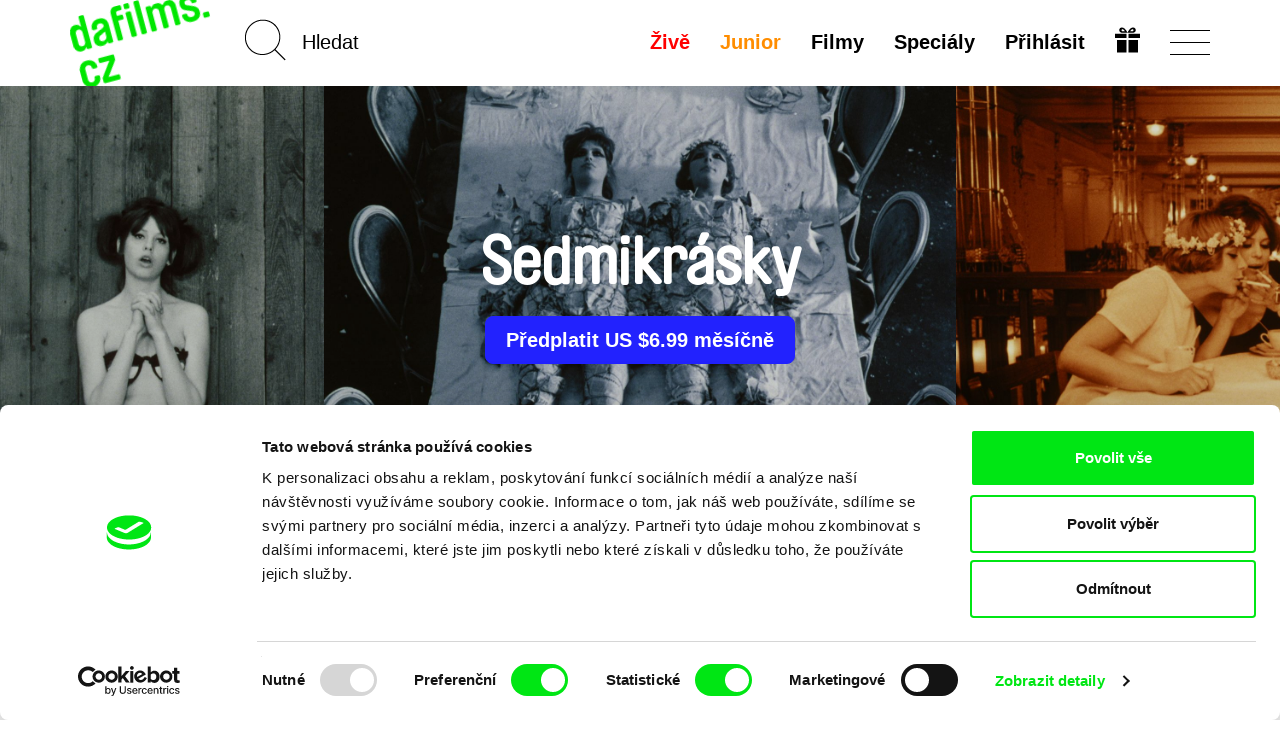

--- FILE ---
content_type: text/html; charset=UTF-8
request_url: https://dafilms.cz/film/10458-sedmikrasky
body_size: 15114
content:
<!doctype html>




		




<html
	id="css"
	class=""
	lang="cs"
>
	<head>
		<meta charset="utf-8" />
		<title>Sedmikrásky - dafilms.cz | filmy online</title>

		<meta name="viewport" content="width=device-width, initial-scale=1.0" />
		<meta name="description" content="Nová restaurovaná verze filmu.
Explozivní provokativní anarchistická jízda Věry Chytilové o dvou Mariích a o bludném kruhu pseudohodnot a ..." />

		            <meta name="robots" content="index, follow" />
            <meta name="robots" content="max-image-preview:large">
            <meta name="robots" content="max-video-preview:-1">
        		<link rel="canonical" href="https://dafilms.cz/film/10458-sedmikrasky" />
		<link rel="shortcut icon" type="image/x-icon" href="/img/favicon/cs/favicon.ico" />
		<link rel="apple-touch-icon" sizes="180x180" href="/img/favicon/cs/apple-touch-icon.png" />
		<link rel="icon" type="image/png" sizes="32x32" href="/img/favicon/cs/favicon-32x32.png" />
		<link rel="icon" type="image/png" sizes="16x16" href="/img/favicon/cs/favicon-16x16.png" />
		<link rel="manifest" href="/img/favicon/site.webmanifest" />
		<link rel="mask-icon" href="/img/favicon/cs/safari-pinned-tab.svg" color="#00e700" />
		<meta name="msapplication-TileColor" content="#ffffff" />
		<meta name="theme-color" content="#ffffff" />

		
		
		    <link href="/videojs/skins/jwlike/videojs.min.css" rel="stylesheet" />
    							<link rel="stylesheet" href="/compiled/app.css?v1746173223" />
					
		
					    <script>
        (function(w,d,s,l,i){w[l]=w[l]||[];w[l].push({'gtm.start':
                new Date().getTime(),event:'gtm.js'});var f=d.getElementsByTagName(s)[0],
            j=d.createElement(s),dl=l!='dataLayer'?'&l='+l:'';j.async=true;j.src=
            'https://www.googletagmanager.com/gtm.js?id='+i+dl;f.parentNode.insertBefore(j,f);
        })(window,document,'script','dataLayer','GTM-T4CG4T');
        dataLayer.push({'event': 'user_id', 'user_id': null});
    </script>
			<style>
	.async-hide { opacity: 0 !important; }
</style>
<script>
	(function(a,s,y,n,c,h,i,d,e){s.className+=' '+y;h.start=1*new Date;
		h.end=i=function(){s.className=s.className.replace(RegExp(' ?'+y),'')};
		(a[n]=a[n]||[]).hide=h;setTimeout(function(){i();h.end=null},c);h.timeout=c;
	})(window,document.documentElement,'async-hide','dataLayer',4000,
		{'GTM-5Q8R9J2':true});
</script>
			<script>
	(function(i,s,o,g,r,a,m){i['GoogleAnalyticsObject']=r;i[r]=i[r]||function(){
		(i[r].q=i[r].q||[]).push(arguments)},i[r].l=1*new Date();a=s.createElement(o),
		m=s.getElementsByTagName(o)[0];a.async=1;a.src=g;m.parentNode.insertBefore(a,m)
	})(window,document,'script','https://www.google-analytics.com/analytics.js','ga');

	ga('create', 'UA\u002D26460676\u002D1', 'auto');
	ga('require', 'GTM-5Q8R9J2'); 
	ga('send', 'pageview', {
		'dimension1': '0',
		'dimension2': 'anonymous'
	});
</script>
		
		<meta property="fb:app_id" content="1342832305834808" />
		<meta property="og:type" content="video.movie" />
		<meta property="og:url" content="https://dafilms.cz/film/10458-sedmikrasky" />
		<meta property="og:title" content="Sedmikrásky  | filmy online - dafilms.cz" />
		<meta property="og:description" content="**Nová restaurovaná verze filmu.**  
Explozivní provokativní anarchistická jízda Věry Chytilové o dvou Mariích a o bludném kruhu pseudohodnot a pseudovztahů." />
		<meta property="og:image" content="https://dafilms.cz/media/gallery/2023/03/08/Sedmikrasky_new.jpeg?v=1678267828" />
		<meta property="og:image:width" content="1488" />
		<meta property="og:image:height" content="1080" />	</head>

	<body
		class="
							with-banner 							ui-page  "
		data-lang="cs"
	>
            <script type="application/ld+json">
    {"@context":"https://schema.org","@type":"BreadcrumbList","itemListElement":[{"@type":"ListItem","position":1,"item":{"@id":"https://dafilms.cz/film","name":"Dokument\u00e1rn\u00ed filmy"}},{"@type":"ListItem","position":2,"item":{"@id":"https://dafilms.cz/film/10458-sedmikrasky","name":"Sedmikr\u00e1sky"}}]}
    </script>

            
    <script type="application/ld+json">
    {
        "@context": "https://schema.org",
        "@type": "Movie",
        "url": "https://dafilms.cz/film/10458-sedmikrasky",
        "name": "Sedmikrásky",
        "description": "Nová restaurovaná verze filmu.
Explozivní provokativní anarchistická jízda Věry Chytilové o dvou Mariích a o bludném kruhu pseudohodnot a pseudovztahů.
",
                    "image": "https://dafilms.cz/media/gallery/2023/03/08/Sedmikrasky_new.jpeg",
                "director": [
                            {
                    "@type": "Person",
                    "name": "Věra Chytilová"
                }
                    ],
        "actor": [
                            {
                    "@type": "Person",
                    "name": "Jitka Cerhová"
                },
                            {
                    "@type": "Person",
                    "name": "Ivana Karbanová"
                },
                            {
                    "@type": "Person",
                    "name": "Julius Albert"
                },
                            {
                    "@type": "Person",
                    "name": "Jan Klusák"
                },
                            {
                    "@type": "Person",
                    "name": "Marie Češková"
                },
                            {
                    "@type": "Person",
                    "name": "Marcela Březinová"
                },
                            {
                    "@type": "Person",
                    "name": "Jiřina Myšková"
                },
                            {
                    "@type": "Person",
                    "name": "Oldřich Hora"
                },
                            {
                    "@type": "Person",
                    "name": "Václav Chochola"
                },
                            {
                    "@type": "Person",
                    "name": "Jaromír Vomáčka"
                },
                            {
                    "@type": "Person",
                    "name": "Josef Koníček..."
                }
                    ],
        "dateCreated": "2024-11-03T00:00:00+01:00"
    }
    </script>

		<div id="back-to-top"></div>

					            <noscript>
            <iframe src="https://www.googletagmanager.com/ns.html?id=GTM-T4CG4T"
                    height="0" width="0" style="display:none;visibility:hidden"></iframe>
        </noscript>
    		
		
		




<header
	class="
		cs
				header
			"
>
	<div
		id="navbar" 		class="
			ui-bar--navigation--default ui-bar--navigation ui-bar
			navbar-default navbar
		"
		data-navigation
	>
		<div class="search-bar pull-left hidden-sm hidden-md hidden-lg">
			<div class="container">
				<div class="row">
					<div class="col-sm-12">
						

<form
			action="/film"
		method="get"
>
						<input type="hidden" name="o" value="">
			
	<input
		name="q"
		type="search"
		placeholder="Hledat"
		value=""
		data-autocomplete="/autocomplete"
	>
    	<input
		class="btn-search-submit
		"
		type="submit"
		value="Go!" 	>
</form>
					</div>
				</div>
			</div>
		</div>

		<div class="container">
			<div class="navbar-header">
									
					<a
						class="								ui-bar__logo--rotated
							ui-bar__logo
							navbar-btn pull-left
						"
						href="/"
						title="Domů"
						data-navigation-logo
					>
													<img
								class="ui-bar__logo-image"
								src="/img/layout/header_bg_logo_horizontal.cs.png"
								alt="Domů"
							>
											</a>
				
				<div class="search-bar pull-left hidden-xs">
					

<form
			action="/film"
		method="get"
>
						<input type="hidden" name="o" value="">
			
	<input
		name="q"
		type="search"
		placeholder="Hledat"
		value=""
		data-autocomplete="/autocomplete"
	>
    	<input
		class="elm-blind-user btn-search-submit
		"
		type="submit"
		value="Go!" 	>
</form>
				</div>

				
				<div
					class="nav-hamburger-wrapper pull-right"
					data-toggle="collapse"
					data-target=".filter-collapse"
				>
					<div class="cell-vertical-wrapper">
						<div class="cell-middle">
							<div class="nav-hamburger">
								<span></span>
							</div>
						</div>
					</div>
				</div>

				
				<ul class="language-switcher nav pull-right">

											

<li>
	<a href="/subscription-gift">
			
	

				
				
			

		<svg
			class=" ui-svg--responsive ui-svg"
			xmlns="http://www.w3.org/2000/svg"
			width="20" height="20"
			viewBox="0 0 240 240"
							aria-hidden="true"
						data-icon-name="gift"
		>
							<path fill="currentColor" d="M20 180v-60h90v120H20Zm110 0v-60h90v120h-90ZM0 80V60h110v40H0Zm130 0V60h110v40H130ZM59.863 49.295c-1.45-.224-5.038-1.844-7.972-3.6-4.25-2.546-5.936-4.374-8.3-9.002C35.816 21.47 43.545 4.346 59.729.933c20.156-4.25 40.443 10.525 56.04 40.813 2.052 3.985 3.956 7.245 4.231 7.245.275 0 2.179-3.26 4.231-7.245 9.102-17.675 21.186-31.701 31.937-37.07 12.062-6.025 25.63-5.766 34.033.65 13.092 9.993 12.025 31.914-1.961 40.29-2.862 1.714-6.9 3.397-8.972 3.74-4.054.67-115.022.613-119.405-.061zM94 35.384c0-1.312-7.192-10.325-10.943-13.713-7.57-6.84-16.312-6.867-19.541-.063-2.03 4.277-.738 9.286 3.191 12.376C68.963 35.758 70.752 36 81.635 36c6.8 0 12.365-.277 12.365-.616Zm79.293-1.4c3.929-3.09 5.22-8.1 3.191-12.376-3.229-6.804-11.971-6.776-19.541.063C153.192 25.059 146 34.072 146 35.384c0 .339 5.564.616 12.365.616 10.883 0 12.672-.242 14.928-2.016z"/>

					</svg>
	
	</a>
</li>
									</ul>

				<div class="hidden visible-xs search-icon pull-right"></div>

				

<ul
	class="hidden-xs menu nav menu-main pull-right ui-list-reset
	"
>
			<li>
			<a
				class="ui-link--hover-not-underlined ui-link--hover-color-2 ui-link--color-3 ui-link"
				href="/live/"
			>Živě</a>
		</li>
	
						<li>
				<a
											
						class="ui-link--hover-not-underlined ui-link--hover-color-2 ui-link--color-2 ui-link"
										href="/junior"
				>Junior</a>
			</li>
			
	<li>
		<a
			
							href="/film"
					>Filmy</a>
	</li>

			<li>
			<a href="/program">
				Speciály							</a>
		</li>
	
	
	
						<li>
				<a
					href="#login-popup"
					data-toggle="modal"
					data-keyboard="true"
				>Přihlásit</a>
			</li>
			</ul>
			</div>
		</div>
	</div>

	<div
		id="main-menu" 		class="container filter-collapse collapse"
		data-main-menu
	>
		<div class="underlay">
						<div class="container">
				<div class="row">
					
					<div class="hidden visible-xs col-xs-6 clearfix menu-main-pillar">
						

<ul
	class="menu nav menu-main pull-right ui-list-reset
	"
>
			<li>
			<a
				class="ui-link--hover-not-underlined ui-link--hover-color-2 ui-link--color-3 ui-link"
				href="/live/"
			>Živě</a>
		</li>
	
						<li>
				<a
											
						class="ui-link--hover-not-underlined ui-link--hover-color-2 ui-link--color-2 ui-link"
										href="/junior"
				>Junior</a>
			</li>
			
	<li>
		<a
			
							href="/film"
					>Filmy</a>
	</li>

			<li>
			<a href="/program">
				Speciály							</a>
		</li>
	
	
	
						<li>
				<a
					href="#login-popup"
					data-toggle="modal"
					data-keyboard="true"
				>Přihlásit</a>
			</li>
			</ul>
					</div>

					<div class="col-md-3 col-sm-4 col-xs-6 xs-col-xs-offset-6 clearfix col-menu-sub">
						<ul class="menu-sub nav hide-on-junior">
																																<li><a href="/collection/61-novinky-dafilms">Novinky na Dafilms</a></li>
								
								<li><a href="/film?adv=1">Pokročilé vyhledávání</a></li>

																									<li><a href="/collection/35-svod-covered">Dostupné pro předplatitele</a></li>
								
								<li><a href="/director"><strong>Režiséři</strong></a></li>

																											<li>
											<a href="https://dafilms.com/" class="ui-link--color-4">International</a>
										</li>
																														</ul>
					</div>

											<div class="col-md-2 col-sm-4 hidden-xs">
							<ul class="menu-sub nav">
																																				<li><a href="/collection/60-nejsledovanejsi">Nejsledovanější</a></li>
									
																												<li><a href="/collection/53-dafilms_CZ_doporucuje">Doporučujeme</a></li>
									
																		
																												<li><a href="/collection/54-klasika_ceskoslovenskeho_filmu">Klasika čs. filmu</a></li>
									
																												<li><a href="/collection/72-watch-free">Filmy zdarma</a></li>
																								</ul>
						</div>
					
					<div class="col-md-3 col-sm-4 col-xs-6 xs-col-xs-offset-6 clearfix col-menu-sub">
						<ul class="menu-sub nav light hide-on-junior">
															<li><a href="/section/about-alliance">O nás</a></li>
								<li><a href="/faq">FAQ</a></li>
																											<li><a href="/subscription">Předplatné</a></li>
																									<li><a href="/subscription-gift">Darovat předplatné</a></li>
																<li><a href="/section/partners">Partneři</a></li>
													</ul>
					</div>
				</div>
			</div>
		</div>
	</div>
</header>

		
										
		
		
		

			<script src="https://www.gstatic.com/cv/js/sender/v1/cast_sender.js?loadCastFramework=1"></script>
	<script src="/videojs/video.min.js"></script>
	<script src="/videojs/nuevo.min.js"></script>
    <script src="/videojs/audio-track-patch.js"></script>
	<script src="/videojs/plugins/videojs-chromecast.min.js"></script>
	<script src="/videojs/plugins/videojs-analytics/dist/videojs-analytics.min.js"></script>

    <script src="/videojs/plugins/videojs-contrib-eme.min.js"></script>
    <script src="/videojs/plugins/videojs-contrib-dash.min.js"></script>

    <script>
        (function () {
            // EME Check
            var keySystems = {
                widevine: ['com.widevine.alpha'],
                playready: ['com.microsoft.playready', 'com.youtube.playready'],
                clearkey: ['webkit-org.w3.clearkey', 'org.w3.clearkey'],
                primetime: ['com.adobe.primetime', 'com.adobe.access'],
                fairplay: ['com.apple.fairplay', 'com.apple.fps.1_0']
            };

            var testVideoElement = document.createElement('video');
            var supportedSystems = [];
            var unsupportedSystems = [];

            window.getSupportedEmeSystems = function () {
                const output = supportedSystems;
                if (output.length === 0 && window.safari !== undefined) {
                    output.push('com.apple.fps.1_0');
                }
                return output;
            };

            var supportsEncryptedMediaExtension = function () {
                if (!testVideoElement.mediaKeys) {
                    if (window.navigator.requestMediaKeySystemAccess) {
                        if (typeof window.navigator.requestMediaKeySystemAccess === 'function') {
                            var isKeySystemSupported = function (keySystem) {
                                var config = [{
                                    "initDataTypes": ["cenc"],
                                    "audioCapabilities": [{
                                        "contentType": "audio/mp4;codecs=\"mp4a.40.2\""
                                    }],
                                    "videoCapabilities": [{
                                        "contentType": "video/mp4;codecs=\"avc1.42E01E\""
                                    }]
                                }];
                                if (window.navigator.requestMediaKeySystemAccess) {
                                    window.navigator.requestMediaKeySystemAccess(keySystem, config).then(function (keySystemAccess) {
                                        supportedSystems.push(keySystem);
                                    }).catch(function () {
                                        unsupportedSystems.push(keySystem);
                                    });
                                }
                            };
                            var keysys, dummy, i;
                            for (keysys in keySystems) {
                                if (keySystems.hasOwnProperty(keysys)) {
                                    for (dummy in keySystems[keysys]) {
                                        isKeySystemSupported(keySystems[keysys][dummy]);
                                    }
                                }
                            }
                        }
                    } else if (window.MSMediaKeys) {
                        if (typeof window.MSMediaKeys === 'function') {
                            var keysys, dummy, i;
                            for (keysys in keySystems) {
                                if (keySystems.hasOwnProperty(keysys)) {
                                    for (dummy in keySystems[keysys]) {
                                        if (MSMediaKeys.isTypeSupported(keySystems[keysys][dummy])) {
                                            supportedSystems.push(keySystems[keysys][dummy]);
                                        } else {
                                            unsupportedSystems.push(keySystems[keysys][dummy]);
                                        }
                                    }
                                }
                            }
                        }
                    } else if (testVideoElement.webkitGenerateKeyRequest) {
                        if (typeof testVideoElement.webkitGenerateKeyRequest === 'function') {
                            var keysys, dummy, i;
                            for (keysys in keySystems) {
                                if (keySystems.hasOwnProperty(keysys)) {
                                    for (dummy in keySystems[keysys]) {
                                        if (testVideoElement.canPlayType('video/mp4', keySystems[keysys][dummy])) {
                                            supportedSystems.push(keySystems[keysys][dummy]);
                                        } else {
                                            unsupportedSystems.push(keySystems[keysys][dummy]);
                                        }
                                    }
                                }
                            }
                        }
                    }
                }
            };

            supportsEncryptedMediaExtension();
        })();
    </script>

			<div class="section-banner arrows">
			<div class="slideshow-banner-wrapper">
				<div class="slideshow-banner">
											<div class="item">
							<img src="/img/empty.png" data-lazy="/media/gallery/2018/07/16/Sedmikrasky_1.jpg" alt="Scéna z filmu Sedmikrásky" class="img-responsive center-block" style="height: 100%;">
						</div>
											<div class="item">
							<img src="/img/empty.png" data-lazy="/media/gallery/2018/07/16/Sedmikrasky_2.jpg" alt="Scéna z filmu Sedmikrásky" class="img-responsive center-block" style="height: 100%;">
						</div>
											<div class="item">
							<img src="/img/empty.png" data-lazy="/media/gallery/2018/07/16/Sedmikrasky_3.jpg" alt="Scéna z filmu Sedmikrásky" class="img-responsive center-block" style="height: 100%;">
						</div>
											<div class="item">
							<img src="/img/empty.png" data-lazy="/media/gallery/2018/07/16/Sedmikrasky_4.jpg" alt="Scéna z filmu Sedmikrásky" class="img-responsive center-block" style="height: 100%;">
						</div>
											<div class="item">
							<img src="/img/empty.png" data-lazy="/media/gallery/2018/07/16/Sedmikrasky_5.jpg" alt="Scéna z filmu Sedmikrásky" class="img-responsive center-block" style="height: 100%;">
						</div>
											<div class="item">
							<img src="/img/empty.png" data-lazy="/media/gallery/2023/03/08/Sedmikrasky_new.jpeg" alt="Scéna z filmu Sedmikrásky" class="img-responsive center-block" style="height: 100%;">
						</div>
									</div>
									<div class="paging-info" data-label="Galerie"></div>
								<div class="layer-shadow"></div>
				<div class="banner-caption">
					<div class="banner-caption-inner">
						<h1 class="detail-h1">Sedmikrásky</h1>

																					<div class="btn-links">
											<a href="#subscription-info-popup" data-toggle="modal" data-keyboard="true" class="btn btn-subscribe">
					Předplatit US $6.99 měsíčně<br />

			</a>
									</div>
																		</div>

														</div>
			</div>
		</div>
	
	
	
    
	<div
		class="elm-background-color  ui-movie-detail main-container
		"
	>
		<div class="container">
			<div class="info-wrapper clearfix" >
				<div class="info-container">
					<div class="column left">

						<div class="d-flex space-between items-center">
															<div class="d-flex items-center gap-4">
									<div>Sdílet přes</div>

									<ul class="list-unstyled list-inline-block">
										<li>
											<a href="https://www.facebook.com/sharer/sharer.php?u=https%3A%2F%2Fdafilms.cz%2Ffilm%2F10458-sedmikrasky" class="btn btn-share" data-remote-window target="_blank">Facebook</a>
										</li>
										<li>
											<a class="btn btn-share" href="https://twitter.com/intent/tweet?text=Sedmikr%C3%A1sky%20%7C%20dafilms.cz%20https%3A%2F%2Fdafilms.cz%2Ffilm%2F10458-sedmikrasky%20%40DocAllianceFilm">Twitter</a>
											<script>!function(d,s,id){var js,fjs=d.getElementsByTagName(s)[0];if(!d.getElementById(id)){js=d.createElement(s);js.id=id;js.src="//platform.twitter.com/widgets.js";fjs.parentNode.insertBefore(js,fjs);}}(document,"script","twitter-wjs");</script>
										</li>
									</ul>
								</div>
							                                                                                        
						</div>

						
						<h2
							class="detail-h2
																title
							"
						>
							Sedmikrásky
						</h2>

													<dl class="basic-info clearfix mb-0">
																	<dt class="sr-only">Režie</dt>
									<dd>
										<ul class="list-inline">
																							<li><a href="/director/9959-vera-chytilova">Věra Chytilová</a>&nbsp;</li>
																					</ul>
									</dd>
								
								<dt class="sr-only">Rok&nbsp;</dt>
								<dd>1966</dd>

																	<dt class="slash">Země</dt>
									<dd class="d-contents">
										<ul class="list-inline" style="display: inline">
																							<li>Česká republika</li>
											
																					</ul>
									</dd>
								
								<dt class="slash" style="float: none; display: inline;">Délka</dt>
								<dd style="float: none; display: inline;">77min&nbsp;<br></dd>

																	<dt>Jazyky ve filmu&nbsp;</dt>
                                    <dd class="d-contents">
                                        <ul class="list-inline no-transitions js-collapser">
                                                                                    <li class="no-comma d-inline"><a href="/film?f=a-36&amp;o=r">Čeština</a></li>
                                                                                                                        </ul>
                                    </dd>
								
																	<dt>Titulky&nbsp;</dt>
									<dd class="d-contents">
                                        <ul class="list-inline no-transitions js-collapser">
                                                                                    <li class="no-comma d-inline "><a href="/film?f=s-41&amp;o=r">Angličtina</a></li>
                                                                                                                        </ul>
									</dd>
															</dl>
                                                            <dl class="basic-info clearfix mt-0">
                                                                    <dt>
                                    <dd>
                                        <ul class="list-inline">
                                            <li><a href="https://www.csfd.cz/film/1542" target="_blank">ČSFD&nbsp;</a></li>
                                        </ul>
                                    </dd>
                                    </dt>
                                                                                                    <dt>
                                    <dd>
                                        <ul class="list-inline">
                                            <li>/ <a href="https://www.kinobox.cz/film/18603" target="_blank">Kinobox</a></li>
                                        </ul>
                                    </dd>
                                    </dt>
                                                                </dl>
                            						
						<div
							id="synopsis"
							class="ui-movie-detail__synopsis desc"
						><p>Jedno ze stěžejních děl československé nové vlny – experimentální bizarní satirická groteska vyprávějící o dvou dívkách Mariích (v podání nehereček), jež se rozhodnou být vzhledem ke zkaženosti světa také zkažené, a podle toho se začnou chovat. Nemají žádnou minulost a pohybují se v kruhu, tvořeném jejich malým bytem, plovárnou, několika nočními podniky a nádražím. Snímek dodnes překvapuje originální tvůrčí invencí a využitím neotřelých audiovizuálních postupů ve všech vrstvách vyjadřovacích prostředků.</p>

<p><strong>Film uvádíme v nové restaurované verzi.</strong></p></div>

													<div id="note" class="desc" style="min-height: 0;">
								<p><strong>Více o filmu: <a href="https://www.filmovyprehled.cz/cs/kontexty/sedmikrasky" target="_blank">Filmový přehled - kontexty</a>.</strong></p>
							</div>
						
						
											</div>
					<div class="column right">
						<div class="film-access">
															<div class="message unavailable" data-nosnippet>
									<p><strong>Film bohužel není dostupný :(</strong></p>
									<p>Omlouváme se, ale tento titul není ve vaší zemi k dispozici.<br />
</p>
								</div>
													</div>

						
													<div class="details">
								<h2 class="section-title">Detaily</h2>
								<ul class="list-unstyled list-details">
									<li>
										<div class="label">Originální název</div>
										<div class="value">Sedmikrásky</div>
									</li>
																			<li>
											<div class="label">Režie</div>
											<div class="value">
												<ul class="list-inline li-value">
																											<li>
															<a href="/director/9959-vera-chytilova">Věra Chytilová</a>
														</li>
																									</ul>
											</div>
										</li>
																												<li>
											<div class="label">Scénář</div>
											<div class="value">Ester Krumbachová, Věra Chytilová</div>
										</li>
																												<li>
											<div class="label">Hrají</div>
											<div class="value">Jitka Cerhová, Ivana Karbanová, Julius Albert, Jan Klusák, Marie Češková, Marcela Březinová, Jiřina Myšková, Oldřich Hora, Václav Chochola, Jaromír Vomáčka, Josef Koníček...</div>
										</li>
																												<li>
											<div class="label">Kamera</div>
											<div class="value">Jaroslav Kučera</div>
										</li>
																												<li>
											<div class="label">Střih</div>
											<div class="value">Miroslav Hájek</div>
										</li>
																												<li>
											<div class="label">Hudba</div>
											<div class="value">Jiří Šust, Jiří Šlitr</div>
										</li>
																												<li>
											<div class="label">Zvuk</div>
											<div class="value">Ladislav Hausdorf</div>
										</li>
																												<li>
											<div class="label">Délka</div>
											<div class="value">
												77 min

																									(<a href="/film?f=r-90&amp;o=r">46-90 min.</a>)
																							</div>
										</li>
																												<li>
											<div class="label">Rok</div>
											<div class="value">1966</div>
										</li>
																												<li>
											<div class="label">Země</div>
											<div class="value">
												<ul class="list-inline li-value">
																											<li>Česká republika</li>
													
																									</ul>
											</div>
										</li>
																												<li>
											<div class="label">Barva</div>
											<div class="value">
												<ul class="list-inline li-value">
																											<li>Barevný</li>
																									</ul>
											</div>
										</li>
																																					<li data-expandable>
											<div class="label">Distribuce</div>
											<div class="value break-all">
												<ul class="list-unstyled">
																											<li>
															<ul class="list-unstyled">
																<li>Národní filmový archiv</li>
																<li>Závišova 502/5</li>																<li>140 00 Praha 4</li>																<li>Česká republika</li>																<li>web: <a href="http://www.nfa.cz/" target="_blank">http://www.nfa.cz/</a></li>																																																																																	<li>
																		e-mail:
																		<a href="mailto:sales@nfa.cz">sales@nfa.cz</a>																	</li>
																															</ul>
														</li>
																									</ul>
											</div>
										</li>
																																				<li data-expandable>
										<div class="label">Ocenění</div>
										<div class="value">
											<ul class="list-unstyled li-value">
																									<li>
														Cena Svazu belgických filmových kritiků 1968

													</li>
																									<li>
														Cena Svazu finských filmových kritiků

													</li>
																									<li>
														Mezinárodní soutěž o technickou cenu Mezinárodní unie filmových technických sdružení Brusel

													</li>
																									<li>
														Ceny Trilobit 1966

													</li>
																									<li>
														Odměna vedení Československého filmu za nejúspěšnější film roku 1966

													</li>
																									<li>
														Grand Premio – mezinárodní festival uměleckých filmů a filmů o umění Bergamo

													</li>
																							</ul>
										</div>
									</li>
																	</ul>
							</div>
											</div>
				</div>
			</div>
		</div>

		
					<div class="section-related-films" >
				<div class="container">
					<div
						class="film-strip-wrapper"
						data-load-related-films="/film/10458/related"
					>
						<h2 class="section-title">Související filmy</h2>

						<p class="text-center" data-spinner>
							<img src="/img/spinner.svg" alt="">
						</p>
					</div>
				</div>
			</div>

						</div>


		

									
																		<div class="section-banner homepage-footer">
								<div class="banner-caption">
									<div class="banner-caption-inner">
										<h2>Vaše online<br />
dokumentární kino<br />
</h2>
										<h3>Nové festivalové filmy<br />
každý týden<br />
</h3>
									</div>
								</div>
							</div>
						
													<div class="section-members">
								<div class="container">
									<p class="text-center">Portál DAFilms.cz je výsledkem tvůrčí spolupráce 7 klíčových evropských festivalů dokumentárního filmu sdružených do Doc Alliance. Naším cílem je posouvat hranice dokumentárního filmu, propagovat jeho rozmanitost a podporovat kvalitní autorské filmy.</p>
									<h4 class="text-center">Členové Doc Alliance</h4>

									<ul class="list-unstyled list-members clearfix">
										<li>
											<a href="https://cphdox.dk/" target="_blank"><img src="/img/alliance_members/CPHDOX_2025.jpg" alt="CPH:DOX" class="img-responsive" /></a>
											<h5 class="name"><a href="https://cphdox.dk/" target="_blank">CPH:DOX</a></h5>
										</li>
										<li>
											<a href="https://doclisboa.org" target="_blank"><img src="/img/alliance_members/poster_doclisboa_2025.jpg?201809" alt="Doclisboa" class="img-responsive" /></a>
											<h5 class="name"><a href="https://doclisboa.org" target="_blank">Doclisboa</a></h5>
										</li>
										<li>
											<a href="http://docsag.pl/en/" target="_blank"><img src="/img/alliance_members/MDAG_2025.jpg?v1" alt="Millennium Docs Against Gravity" class="img-responsive" /></a>
											<h5 class="name"><a href="http://docsag.pl/en/" target="_blank">Millennium Docs Against Gravity</a></h5>
										</li>
										<li>
											<a href="https://www.dok-leipzig.de/en" target="_blank"><img src="/img/alliance_members/poster_DOK_Leipzig_2025.jpg?201809" alt="DOK Leipzig" class="img-responsive" /></a>
											<h5 class="name"><a href="https://www.dok-leipzig.de/en" target="_blank">DOK Leipzig</a>
											</h5>
										</li>
										<li>
											<a href="https://fidmarseille.org/en/" target="_blank"><img src="/img/alliance_members/poster_FID_Marseille_2025.jpg?v=1" alt="FIDMarseille" class="img-responsive" /></a>
											<h5 class="name"><a href="https://fidmarseille.org/en/" target="_blank">FIDMarseille</a>
											</h5>
										</li>
										<li>
											<a href="http://www.ji-hlava.cz/" target="_blank"><img src="/img/alliance_members/poster_ji.hlava_2025.jpg" alt="MFDF Ji.hlava" class="img-responsive" /></a>
											<h5 class="name"><a href="http://www.ji-hlava.cz/" target="_blank">MFDF Ji.hlava</a></h5>
										</li>
										<li>
											<a href="https://www.visionsdureel.ch/en" target="_blank"><img src="/img/alliance_members/VDR_2025.jpg" alt="Visions du Réel" class="img-responsive" /></a>
											<h5 class="name"><a href="https://www.visionsdureel.ch/en" target="_blank">Visions du Réel</a>
											</h5>
										</li>
									</ul>
								</div>
							</div>
						
																		
					<div class="ui-widget--newsletter ui-widget">
	<div class="container">
		<h4 class="ui-widget__heading ui-heading--bold ui-heading--sans-serif ui-heading ui-heading-reset">
							Chcete být pravidelně informováni o našem filmovém programu?
					</h4>

		

	<form name="subscribe" method="post" action="/newsletter/subscribe" class="form-horizontal form-newsletter">
		

		
					<div class="form-group">
				<div class="col-xs-12">
					<input type="email" id="subscribe_email" name="subscribe[email]" required="required" placeholder="Váš email" class="
								elm-max-width-300-px elm-align-block-center elm-border-radius-10-px
								form-control text-center
							" />

					
				</div>
			</div>
		
					    <input type="hidden" id="subscribe_recaptcha" name="subscribe[recaptcha]" required="required" /><script type="text/javascript" nonce="">
                var recaptchaCallback_subscribe_recaptcha = function() {
                    grecaptcha.execute('6LdiSbcZAAAAAMD-f2PtiHjdzdX9Di4wBYqp9f0w', {action: 'subscribe'}).then(function(token) {
                        document.getElementById('subscribe_recaptcha').value = token;
                    });
                    setTimeout(recaptchaCallback_subscribe_recaptcha, 100000);
                };
            </script><script type="text/javascript" src="https://www.google.com/recaptcha/api.js?render=6LdiSbcZAAAAAMD-f2PtiHjdzdX9Di4wBYqp9f0w&hl=en&onload=recaptchaCallback_subscribe_recaptcha" async defer nonce=""></script>
		
		<div class="text-center">
			<input
				class="
					elm-max-width-300-px elm-border-radius-10-px
					ui-button--has-hover ui-button--hover-1 ui-button--color-1
											ui-button--small
						ui-button--font-15-px ui-button--font-sans-serif
										ui-button--width-full ui-button--border-2-px ui-button
				"
				type="submit"
				value="Chci newsletter"
			>
		</div>

					<input type="hidden" id="subscribe_backlink" name="subscribe[backlink]" value="https://dafilms.cz/film/10458-sedmikrasky" />
		
		
		<input type="hidden" id="subscribe__token" name="subscribe[_token]" value="lFI8jmkvwGPZR7l9I4qWOmTVT5Odh9dRY5kV4C_LJ3Y" />

	</form>

		<div class="sec-info--privacy-policy text-center">
			Odesláním registrace k Newsletteru souhlasím se zasíláním obchodních sdělení elektronickými prostředky a souvisejícím zpracováním osobních údajů pro účely zasílání Newsletteru Doc-Air Distribution s.r.o. a potvrzuji, že jsem si přečetl(a) <a href="/privacy-policy"><strong>Zásady zpracování osobních údajů</strong></a>, textu rozumím a souhlasím s ním, přičemž beru na vědomí práva zde uvedená, zejména právo na námitky proti provádění přímého marketingu.
		</div>

			

	<section
		class="elm-margin-top-1-grid elm-padding-top-grid-25 "
	>
					<ul
				class="
					elm-align-row-x-center
					ui-list--flow-column ui-list ui-list-reset
				"
			>											<li class="ui-list__item">
							<a
								class="
									elm-border-radius-round
									ui-button--has-hover ui-button--hover-4 ui-button--color-3
									ui-button--square--36-px ui-button--square
									ui-button--border-2-px ui-button
								"
								href="http://www.facebook.com/DAFilmsCZ/"
								target="_blank"
							>
								<span class="elm-blind-user">Facebook</span>
									
	

				
				
			

		<svg
			class=" ui-svg--responsive ui-svg"
			xmlns="http://www.w3.org/2000/svg"
			width="20" height="20"
			viewBox="0 0 12 21"
							aria-hidden="true"
						data-icon-name="facebook"
		>
							<path fill="currentColor" stroke="currentColor" stroke-width="0.25" d="M7.19397 20V10.5833H11H11.125V10.4583V8.0625V7.9375H11H7.19397V5.25C7.19397 4.69876 7.26923 4.1743 7.58796 3.78639C7.90264 3.4034 8.47957 3.125 9.55172 3.125H11H11.125V3V1.08333V0.958333H11H10.8966C10.656 0.958333 10.3659 0.942212 10.0376 0.923965C9.99541 0.92162 9.95259 0.91924 9.90915 0.916855C9.5296 0.896008 9.10713 0.875 8.66666 0.875C7.25471 0.875 6.12572 1.25056 5.34883 1.97222C4.57061 2.69511 4.16236 3.74981 4.16236 5.07292V8H1H0.875V8.125V10.4583V10.5833H1H4.16236V19.9688V20.0924L4.28595 20.0937L7.06756 20.125L7.19397 20.1264V20Z"/>

					</svg>
	
							</a>
						</li>
																				<li class="ui-list__item">
							<a
								class="
									elm-border-radius-round
									ui-button--has-hover ui-button--hover-4 ui-button--color-3
									ui-button--square--36-px ui-button--square
									ui-button--border-2-px ui-button
								"
								href="https://www.instagram.com/dafilms.cz/"
								target="_blank"
							>
								<span class="elm-blind-user">Instagram</span>
									
	

				
				
			

		<svg
			class=" ui-svg--responsive ui-svg"
			xmlns="http://www.w3.org/2000/svg"
			width="20" height="20"
			viewBox="0 0 20 20"
							aria-hidden="true"
						data-icon-name="instagram"
		>
							<path fill="currentColor" d="M14 10a4 4 0 01-4 4 4 4 0 01-4-4 4 4 0 014-4 4 4 0 014 4zM10 0C7.277 0 6.923.001 5.877.063c-.83.014-1.654.17-2.432.46a4.91 4.91 0 00-1.767 1.155A4.91 4.91 0 00.523 3.445a7.327 7.327 0 00-.46 2.432C0 6.923 0 7.277 0 10c0 2.723.001 3.077.063 4.123.014.83.17 1.654.46 2.432a4.91 4.91 0 001.155 1.767 4.91 4.91 0 001.767 1.155 7.33 7.33 0 002.432.462c1.046.062 1.4.061 4.123.061 2.723 0 3.077.001 4.123-.06a7.292 7.292 0 002.432-.463 5.119 5.119 0 002.922-2.922 7.33 7.33 0 00.462-2.432c.062-1.046.061-1.4.061-4.123 0-2.723.001-3.077-.06-4.123a7.291 7.291 0 00-.463-2.432v.016a4.917 4.917 0 00-1.155-1.77c-.499-.508-1.1-.9-1.767-1.152a7.33 7.33 0 00-2.432-.463C13.077 0 12.723 0 10 0zm5.285 3.46a1.154 1.154 0 11-.003 2.308 1.154 1.154 0 01.003-2.307zM10 5a5 5 0 015 5 5 5 0 01-5 5 5 5 0 01-5-5 5 5 0 015-5z"/>

					</svg>
	
							</a>
						</li>
																													<li class="ui-list__item">
							<a
								class="
									elm-border-radius-round
									ui-button--has-hover ui-button--hover-4 ui-button--color-3
									ui-button--square--36-px ui-button--square
									ui-button--border-2-px ui-button
								"
								href="https://www.youtube.com/user/DocAllianceFilms"
								target="_blank"
							>
								<span class="elm-blind-user">YouTube</span>
									
	

				
				
			

		<svg
			class=" ui-svg--responsive ui-svg"
			xmlns="http://www.w3.org/2000/svg"
			width="20" height="20"
			viewBox="0 0 22 18"
							aria-hidden="true"
						data-icon-name="youtube"
		>
							<path fill="currentColor" d="M10.994.746S6.377.746 3.3.984c-.43.053-1.368.06-2.205.995C.435 2.69.22 4.309.22 4.309S0 6.207 0 8.105v1.78c0 1.9.22 3.797.22 3.797s.214 1.617.874 2.328c.839.932 1.936.904 2.426 1.002 1.76.18 7.48.236 7.48.236s4.622-.008 7.701-.244c.43-.056 1.368-.06 2.205-.994.659-.71.873-2.328.873-2.328S22 11.783 22 9.885v-1.78c0-1.898-.22-3.796-.22-3.796s-.214-1.62-.874-2.332c-.837-.934-1.776-.94-2.205-.993-3.077-.238-7.697-.238-7.697-.238h-.01zM8.252 4.873l6.877 4.125-6.877 4.123V4.873z"/>
					</svg>
	
							</a>
						</li>
									</ul>
			</section>
	</div>
</div>
									

						
												<footer class="footer">
							<div class="container">
								<div class="row">
									<div class="col-sm-8">
										<div class="row">
																							<div class="col-md-3 col-sm-3 col-xs-6">
													<h3>dafilms.cz</h3>
													<ul class="nav">
														<li><a href="/section/about-alliance">O Alianci</a></li>
														<li><a href="/section/partners">Partneři</a></li>
														<li><a href="/privacy-policy">Ochrana soukromí</a></li>
														<li><a href="/terms-of-service">Obchodní podmínky</a></li>
													</ul>
												</div>
												<div class="col-md-3 col-sm-3 col-xs-6">
													<h3>Filmy</h3>
													<ul class="nav">
														<li><a href="/film?o=t&amp;oa=1">A-Z</a></li>
														<li><a href="/film">Nedávno přidané</a></li>
														<li><a href="/collection/21">Doporučujeme</a></li>
																													
																															<li><a href="/collection/35-svod-covered">Dostupné pro předplatitele</a></li>
															
																												<li><a href="/director">Režiséři</a></li>
													</ul>
												</div>
												<p class="hidden visible-xs">&nbsp;</p>
												<div class="col-md-2 col-sm-3 col-xs-6">
													<h3>Pro uživatele</h3>
													<ul class="nav">
																																													<li><a href="/subscription">Předplatné</a></li>
															
																												<li><a href="/voucher/">Voucher</a></li>
														<li><a href="/subscription-gift">Darovat</a></li>
														<li><a href="/faq">FAQ</a></li>
																											</ul>
												</div>
											
																							<div class="col-md-3 col-sm-3 col-xs-6">
													<h3 class="pl-20px">Pro dítě</h3>
													<ul class="nav pl-20px">
														<li><a href="/junior">Junior</a></li>
														<li><a href="/junior-why">Proč Junior</a></li>
														<li><a href="/junior/accounts/create">Vytvořit Junior Účet</a></li>
													</ul>
												</div>
											
											<p class="hidden visible-xs">&nbsp;</p>
											<div class="col-sm-4 hidden visible-xs clearfix">
												<img src="/img/layout/dafilms_docalliance_cs.png" alt="" class="img-responsive pull-right img-left img-logo" />
											</div>
										</div>
									</div>
									<div class="col-sm-4 text-right hidden-xs">
										<p><strong><a href="#">Na začátek stránky &#x25B2;</a></strong></p>
									</div>
								</div>
								<div class="row">
									<div class="col-sm-8">
										<div class="row foot">
											<div class="col-md-5 col-sm-5 clearfix">
												<h3>Doc-Air Distribution s.r.o.</h3>
												<p><strong>Ostrovní 126/30, 110 00 Praha&nbsp;1,<br />
IČO: 10981241, DIČ: CZ10981241<br />
Tel.: +420 777 613 094<br />
E-mail: <a href="mailto:info@dafilms.com">info@dafilms.com</a></strong></p>
											</div>
											<div class="col-md-6 col-sm-6 hidden-xs clearfix">
												<h3>Sledujte kdekoli</h3>
												<img src="/img/layout/watch_anywhere.jpg" alt="" class="img-responsive" />
											</div>
										</div>
									</div>
									<div class="col-sm-4 hidden-xs text-right clearfix">
										<img src="/img/layout/dafilms_docalliance_cs.png" alt="" class="img-responsive pull-right" />
									</div>
								</div>
								<div class="row address">
									<div class="col-sm-8 clearfix">
										<div class="row">
											<div class="col-md-12 clearfix">
												<h3>Finanční partneři</h3>
												<ul class="list-unstyled list-partners">
													<li><a href="https://eacea.ec.europa.eu/creative-europe/actions/media_en" target="_blank"><img src="/img/layout/financial_partners_cem.png" alt="" class="img-responsive" /></a></li>
																																								<li><a href="https://fondkinematografie.cz/" target="_blank"><img src="/img/layout/financial_partners_sfk_cs.png?v=2" alt="" class="img-responsive" /></a></li>
														<li><a href="http://www.mkcr.cz/" target="_blank"><img src="/img/layout/financial_partners_mkcr.cs.png" alt="" class="img-responsive" /></a></li>
																									</ul>
											</div>
										</div>
									</div>
									<p class="hidden visible-xs">&nbsp;</p>
									<div class="col-sm-4 col-xs-12 clearfix button-subscribe-xs">
											<a href="#subscription-info-popup" data-toggle="modal" data-keyboard="true" class="btn btn-colorless-inverse pull-right" tabindex="0">
					Předplatit
			</a>
									</div>
									<div class="col-xs-12 text-right hidden visible-xs">
										<p><strong><a href="#">Na začátek stránky &#x25B2;</a></strong></p>
									</div>
								</div>
							</div>
						</footer>
														
        
							<div class="modal modal-background" id="register-popup" role="dialog">
	<div class="modal-dialog popup-layout popup-layout--junior">
		<div class="modal-content content">
			<div class="inner">
				<h3>Registrace</h3>

				<form name="app_user_registration" method="post" action="/register" class="access-form" id="registration-popup-form">
					<ul class="list-unstyled text-center log-media">
						<li>
							<a href="https://dafilms.cz/connect/facebook" class="btn btn-media">Registrovat se přes <strong>Facebook</strong></a>
						</li>

						<li>
							<a href="https://dafilms.cz/connect/twitter" class="btn btn-media">Registrovat se přes <strong>Twitter</strong></a>
						</li>
					</ul>

					<p class="disclaimer sep">
						<strong>Nebo se registrujte pomocí své emailové adresy</strong>
					</p>

					<div class="form-group">
						<label for="app_user_registration_fullname" class="hidden">Jméno a příjmení *</label>
						<input type="text" id="app_user_registration_fullname" name="app_user_registration[fullname]" required="required" placeholder="Jméno a příjmení *" data-autofocus="data-autofocus" class="form-control" />
					</div>

					<div class="form-group">
						<label for="app_user_registration_email" class="hidden">Email *</label>
						<input type="email" id="app_user_registration_email" name="app_user_registration[email]" required="required" placeholder="Email *" class="form-control" />
					</div>

					<div class="form-group">
						<label for="app_user_registration_plainPassword" class="hidden">Heslo *</label>
						<input type="password" id="app_user_registration_plainPassword" name="app_user_registration[plainPassword]" required="required" placeholder="Heslo *" class="form-control" />
					</div>


					<div class="agreement-sm">
						<div class="checkbox">
							<label id="registration-agreement">
								<input type="checkbox" id="app_user_registration_agreement" name="app_user_registration[agreement]" required="required" value="1" />
								Potvrzuji, že jsem se seznámil/a s <a href="/terms-of-service" target="_blank">Obchodními podmínkami DAFilms</a> a souhlasím s nimi.
							</label>
							<label id="registration-agreement2">
								<input type="checkbox" id="app_user_registration_agreement2" name="app_user_registration[agreement2]" required="required" value="1" />
								Potvrzuji, že jsem se seznámil/a se <a href="/privacy-policy" target="_blank">Zásadami zpracování osobních údajů</a>.
							</label>
						</div>
					</div>

					<hr>

					<div class="agreement-sm">
						<div class="checkbox">
							<label id="newsletter-agreement">
								<input type="checkbox" id="app_user_registration_send_newsletter" name="app_user_registration[send_newsletter]" value="1" />
								Přeji si odebírat e-mailové newslettery, souhlasím se zpracováním svých osobních údajů pro tento účel podle těchto <a href="/privacy-policy" target="_blank">Zásad</a> a jsem si vědom/a svého práva souhlas kdykoliv odvolat.
							</label>
						</div>
					</div>

					
					<div class="form-group clearfix">
						<input type="submit" id="registration-popup-form-submit" value="Registrovat" class="btn btn-success btn-popup-cat">
					</div>

					<p class="disclaimer bottom">
						Máte již svůj účet? <a href="#login-popup" data-keyboard="true" data-switch-modal><strong>Přihlašte se</strong></a>!
					</p>

											    <input type="hidden" id="app_user_registration_recaptcha" name="app_user_registration[recaptcha]" required="required" /><script type="text/javascript" nonce="">
                var recaptchaCallback_app_user_registration_recaptcha = function() {
                    grecaptcha.execute('6LdiSbcZAAAAAMD-f2PtiHjdzdX9Di4wBYqp9f0w', {action: 'register'}).then(function(token) {
                        document.getElementById('app_user_registration_recaptcha').value = token;
                    });
                    setTimeout(recaptchaCallback_app_user_registration_recaptcha, 100000);
                };
            </script><script type="text/javascript" src="https://www.google.com/recaptcha/api.js?render=6LdiSbcZAAAAAMD-f2PtiHjdzdX9Di4wBYqp9f0w&hl=en&onload=recaptchaCallback_app_user_registration_recaptcha" async defer nonce=""></script>
									<input type="hidden" id="app_user_registration__token" name="app_user_registration[_token]" value="Jf8MXZhnqCBTnMHghuee47d5r1pr4jWhut7QZGBUOic" /></form>
			</div>
		</div>
	</div>
</div>
			<div class="modal modal-background" id="login-popup" role="dialog">
	<div class="modal-dialog popup-layout popup-layout--junior">
		<div class="modal-content content">
			<div class="inner">
				<p class="disclaimer top">
					Abyste si mohli přehrát filmy, musíte se nejprve <strong>přihlásit</strong>.<br>
				</p>

				<h3>Přihlášení</h3>


				<form action="/login_check" method="post" class="access-form">
											<input type="hidden" name="_csrf_token" value="PyjRcES3LD1YGfAT8q1pX7-N8x1GKsSgGqEoTIc4INQ" />
					
					
					<ul class="list-unstyled text-center log-media">
						<li>
							<a href="https://dafilms.cz/connect/facebook" class="btn btn-media">Přihlásit se přes <strong>Facebook</strong></a>
						</li>

						<li>
							<a href="https://dafilms.cz/connect/twitter" class="btn btn-media">Přihlásit se přes <strong>Twitter</strong></a>
						</li>
					</ul>

					<div class="form-group">
						<label for="username" class="sr-only">Email *</label>
						<input type="text" id="username" name="email" value="" placeholder="Email *" class="form-control" required data-autofocus>
					</div>

					<div class="form-group">
						<label for="password" class="sr-only">Heslo *</label>
						<input type="password" id="password" name="password" placeholder="Heslo *" class="form-control" required>
					</div>

					<div class="form-group clearfix">
						<div class="pull-left">
							<div class="checkbox">
								<label>
									<input type="checkbox" id="remember_me" name="remember_me" checked>
									Uložit heslo
								</label>
							</div>
						</div>

						<div class="pull-right text-right">
							<a href="#reset-pw-popup" data-switch-modal class="btn-form-link">
								<strong>Zapomenuté heslo?</strong>
							</a>
						</div>
					</div>

					
					<div class="form-group clearfix">
						<input type="submit" value="Přihlásit se" class="btn btn-success btn-popup-cat">
					</div>
				</form>


				<p class="disclaimer bottom">
					Pokud ještě nemáte účet, prosíme, <a href="#register-popup" data-keyboard="true" data-switch-modal><strong>zaregistrujte se</strong></a>.
				</p>
			</div>
		</div>
	</div>
</div>
			<div class="modal" id="reset-pw-popup" role="dialog" tabindex="-1">
	<div class="modal-dialog popup-layout">
		<div class="modal-content content">
			<div class="inner">
				<h3>Obnovit heslo</h3>

				<p class="disclaimer sep">Zadejte e-mail, pod kterým jste se registrovali, a my vám na něj zašleme odkaz pro obnovení hesla.</p>

                <form name="reset_password_send_email_form" method="post" action="/reset-pw/send-email" class="access-form">
                    <div class="form-group">
						<label for="reset_password_send_email_form_username" class="sr-only">Email *</label>
                        <input type="email" id="reset_password_send_email_form_username" name="reset_password_send_email_form[username]" required="required" placeholder="Email *" class="form-control" />
					</div>

                                                <input type="hidden" id="reset_password_send_email_form_recaptcha" name="reset_password_send_email_form[recaptcha]" required="required" /><script type="text/javascript" nonce="">
                var recaptchaCallback_reset_password_send_email_form_recaptcha = function() {
                    grecaptcha.execute('6LdiSbcZAAAAAMD-f2PtiHjdzdX9Di4wBYqp9f0w', {action: 'reset_password'}).then(function(token) {
                        document.getElementById('reset_password_send_email_form_recaptcha').value = token;
                    });
                    setTimeout(recaptchaCallback_reset_password_send_email_form_recaptcha, 100000);
                };
            </script><script type="text/javascript" src="https://www.google.com/recaptcha/api.js?render=6LdiSbcZAAAAAMD-f2PtiHjdzdX9Di4wBYqp9f0w&hl=en&onload=recaptchaCallback_reset_password_send_email_form_recaptcha" async defer nonce=""></script>
                    
                    <div class="form-group">
						<input type="submit" value="Poslat odkaz" class="btn btn-success">
					</div>
                <input type="hidden" id="reset_password_send_email_form__token" name="reset_password_send_email_form[_token]" value="eU0aer_98z-InAOS5SGzyX_Nf2i4IycgakZ9Kp2qc1s" /></form>
			</div>
		</div>
	</div>
</div>
			
							<div class="modal modal-background" id="subscription-info-popup" role="dialog" tabindex="-1">
	<div class="modal-dialog popup-layout popup-layout--junior">
		<div class="modal-content content">
			<div class="inner">
				<h3>Předplatné</h3>

				<ul class="list-inline">
					<li class="half">
						<a href="#register-popup" data-switch-modal class="btn btn-block btn-colorless t-helvetica">
							<span class="pineapple">
								
								US $6.99
							</span>

							<span class="period">měsíčně</span>
						</a>
					</li>

					<li class="half">
						<a href="#register-popup" data-switch-modal class="btn btn-primary btn-block">
							<div class="pineapple">
																	<s>US $59.88</s>
								
								US $34.99
							</div>

							<div class="period">ročně</div>
						</a>
					</li>
				</ul>


				<h5 class="shifted">S předplatným získáváte</h5>
				<div class="benefit-list">
					<ul class="list-unstyled">
																			<li><strong>Přístup k většině z <a target="_blank" href="/film?f=cl-35">2000 filmů</a> v katalogu</strong></li>
																			<li><strong>Slevu 20 Kč</strong> na přehrání nejnovějších filmů,
                 které nejsou součástí předplatného</li>
																			<li><a target="_blank" href="/film?f=cl-35">Filmy dostupné pro předplatitele</a></li>
																			<li><strong>Slevy na stahování filmů</strong></li>
																			<li><strong>Filmový obsah bez reklam</strong></li>
											</ul>
				</div>

				<p class="disclaimer big-sep">Pro zakoupení předplatného se musíte nejdříve registrovat.</p>

				<p>
					<a href="#register-popup" data-keyboard="true" class="btn btn-success btn-popup-cat" data-switch-modal>Registrovat</a>
				</p>
			</div>
		</div>
	</div>
</div>
					
		
        
			
	
	<div class="modal" id="stream-payment-popup" role="dialog" tabindex="-1">
    <div class="modal-dialog">
        <div class="modal-content max-w-550px radius-20px mx-auto">
            <div class="p-8 text-normal">
                <h3 class="text-center text-lg">Platba za přehrání</h3>

                <div class="flex justify-content-center mt-6">
                    <div class="btn btn-white text-20px font-bold px-8 radius-10px">
                        US $2.5
                    </div>
                </div>

                <p class="mt-6 text-center">Zvolte prosím platební bránu, pomocí které budete platit.</p>

                <div class="flex justify-content-center mt-6">
                    <a href="#webpay-info" data-switch-modal
                       data-webpay-url="/webpay/stream-payment/3/10458"
                       data-webpay-info="1"
                       class="btn button btn-blue px-8">Zaplatit <strong>kartou</strong> online</a>
                </div>

                <div class="flex justify-content-center mt-6">
                    <img src="/img/payment-logos.png" class="max-w-full"
                         alt="loga platebních metod"/>
                </div>

                <div class="flex justify-content-center mt-6">
                    <a href="/webpay/stream-payment/1/10458"
                       class="btn button btn-white-grey-text">Platba přes PayPal</a>
                </div>

                                    <hr>

                    <p class="">nebo <strong>sledujte přes 2000 filmů</strong> online s naším <strong>předplatným</strong></p>

                    <div class="grid grid-cols-2 gap-8">
                        <a href="#subscription-payment-month-popup" data-keyboard="true" data-switch-modal
                           class="btn btn-block h-full btn-colorless flex flex-col justify-content-center">
                            <span class="block text-lg font-bold tracking-wider">US $6.99</span>
                            <span class="block font-normal">měsíčně</span>
                        </a>

                        <a href="#subscription-payment-year-popup" data-keyboard="true" data-switch-modal
                           class="btn btn-block h-full button btn-blue flex flex-col justify-content-center">
                            <span class="block text-lg font-bold tracking-wider">US $34.99</span>
                            <span class="block font-normal">ročně</span>
                        </a>
                    </div>
                
                <hr class="">

                <p class="text-xs">
                    Stisknutím tlačítka prohlašujete, že je Vám více než 18 let, potvrzujete svůj souhlas s <a href="/terms-of-service" target="_blank">obchodními podmínkami DAFilms</a>, že jste se seznámil/a se  <a href="/privacy-policy" target="_blank">zásadami zpracování osobních údajů</a>.  Provedením platby zároveň žádáte o poskytnutí vybraného obsahu ihned po potvrzení objednávky.
                </p>
            </div>
        </div>
    </div>
</div>

	
	
		<div style="display: none;">
										



<div
	class="
		elm-display-flex-as-column elm-flex-grow-1
		ui-tooltip-content--wishlist ui-tooltip-content
	"
	data-wishlist-content
>
	<h3
		class="
			ui-tooltip-content__heading
			ui-heading--bold ui-heading--sans-serif ui-heading--level-5 ui-heading ui-heading-reset
		"
	>
		Poslat svému Junioru
	</h3>

	
	<div class="elm-margin-top-auto elm-padding-top-1-grid">
		<div
			class="
				elm-border-radius-10-px
				ui-button--has-hover ui-button--hover-2 ui-button--color-1
				ui-button--font-15-px ui-button--font-sans-serif
				ui-button--width-full ui-button--border-2-px ui-button--small ui-button
			"
			data-wishlist-close
		>
			Zavřít
		</div>
	</div>
</div>
					</div>

					<script src="/compiled/app.js?v1746173223"></script>
		
                    <script src="/compiled/app-async.js?v1746173223" async defer></script>
        
		                            <script>
                    jQuery('#registration-popup-form').on('submit', function () {
                        jQuery('#registration-popup-form-submit').attr('disabled', 'disabled');
                    });
                </script>
                    
		
	
		<script type="text/javascript">
		var google_conversion_id = 967336648;
		var google_custom_params = window.google_tag_params;
		var google_remarketing_only = true;
	</script>

	<script type="text/javascript" src="//www.googleadservices.com/pagead/conversion.js"></script>

	<noscript>
		<div style="display:inline;">
			<img height="1" width="1" style="border-style:none;" alt="" src="//googleads.g.doubleclick.net/pagead/viewthroughconversion/967336648/?guid=ON&amp;script=0"/>
		</div>
	</noscript>

		<script type="text/javascript">var seznam_retargeting_id = 43968;</script>
	<script type="text/javascript" src="//c.imedia.cz/js/retargeting.js"></script>




	
	

	
		
			
				<script>
			dataLayer.push({
				'event': 'view_item',
				'event_id': '202601142202176537',
				'user_id': null,
				'ecommerce': {
    "value": "2.50",
    "tax": "0.43",
    "currency": "USD",
    "items": [
        {
            "item_id": 10458,
            "item_name": "Sedmikrásky",
            "currency": "USD",
            "item_brand": "Věra Chytilová",
            "item_category": "stream",
            "item_variant": "native",
            "price": "2.50",
            "quantity": 1
        }
    ]
}
			});
		</script>
	
        

	</body>
</html>


--- FILE ---
content_type: text/html; charset=utf-8
request_url: https://www.google.com/recaptcha/api2/anchor?ar=1&k=6LdiSbcZAAAAAMD-f2PtiHjdzdX9Di4wBYqp9f0w&co=aHR0cHM6Ly9kYWZpbG1zLmN6OjQ0Mw..&hl=en&v=9TiwnJFHeuIw_s0wSd3fiKfN&size=invisible&anchor-ms=20000&execute-ms=30000&cb=54znp9at6p6w
body_size: 48249
content:
<!DOCTYPE HTML><html dir="ltr" lang="en"><head><meta http-equiv="Content-Type" content="text/html; charset=UTF-8">
<meta http-equiv="X-UA-Compatible" content="IE=edge">
<title>reCAPTCHA</title>
<style type="text/css">
/* cyrillic-ext */
@font-face {
  font-family: 'Roboto';
  font-style: normal;
  font-weight: 400;
  font-stretch: 100%;
  src: url(//fonts.gstatic.com/s/roboto/v48/KFO7CnqEu92Fr1ME7kSn66aGLdTylUAMa3GUBHMdazTgWw.woff2) format('woff2');
  unicode-range: U+0460-052F, U+1C80-1C8A, U+20B4, U+2DE0-2DFF, U+A640-A69F, U+FE2E-FE2F;
}
/* cyrillic */
@font-face {
  font-family: 'Roboto';
  font-style: normal;
  font-weight: 400;
  font-stretch: 100%;
  src: url(//fonts.gstatic.com/s/roboto/v48/KFO7CnqEu92Fr1ME7kSn66aGLdTylUAMa3iUBHMdazTgWw.woff2) format('woff2');
  unicode-range: U+0301, U+0400-045F, U+0490-0491, U+04B0-04B1, U+2116;
}
/* greek-ext */
@font-face {
  font-family: 'Roboto';
  font-style: normal;
  font-weight: 400;
  font-stretch: 100%;
  src: url(//fonts.gstatic.com/s/roboto/v48/KFO7CnqEu92Fr1ME7kSn66aGLdTylUAMa3CUBHMdazTgWw.woff2) format('woff2');
  unicode-range: U+1F00-1FFF;
}
/* greek */
@font-face {
  font-family: 'Roboto';
  font-style: normal;
  font-weight: 400;
  font-stretch: 100%;
  src: url(//fonts.gstatic.com/s/roboto/v48/KFO7CnqEu92Fr1ME7kSn66aGLdTylUAMa3-UBHMdazTgWw.woff2) format('woff2');
  unicode-range: U+0370-0377, U+037A-037F, U+0384-038A, U+038C, U+038E-03A1, U+03A3-03FF;
}
/* math */
@font-face {
  font-family: 'Roboto';
  font-style: normal;
  font-weight: 400;
  font-stretch: 100%;
  src: url(//fonts.gstatic.com/s/roboto/v48/KFO7CnqEu92Fr1ME7kSn66aGLdTylUAMawCUBHMdazTgWw.woff2) format('woff2');
  unicode-range: U+0302-0303, U+0305, U+0307-0308, U+0310, U+0312, U+0315, U+031A, U+0326-0327, U+032C, U+032F-0330, U+0332-0333, U+0338, U+033A, U+0346, U+034D, U+0391-03A1, U+03A3-03A9, U+03B1-03C9, U+03D1, U+03D5-03D6, U+03F0-03F1, U+03F4-03F5, U+2016-2017, U+2034-2038, U+203C, U+2040, U+2043, U+2047, U+2050, U+2057, U+205F, U+2070-2071, U+2074-208E, U+2090-209C, U+20D0-20DC, U+20E1, U+20E5-20EF, U+2100-2112, U+2114-2115, U+2117-2121, U+2123-214F, U+2190, U+2192, U+2194-21AE, U+21B0-21E5, U+21F1-21F2, U+21F4-2211, U+2213-2214, U+2216-22FF, U+2308-230B, U+2310, U+2319, U+231C-2321, U+2336-237A, U+237C, U+2395, U+239B-23B7, U+23D0, U+23DC-23E1, U+2474-2475, U+25AF, U+25B3, U+25B7, U+25BD, U+25C1, U+25CA, U+25CC, U+25FB, U+266D-266F, U+27C0-27FF, U+2900-2AFF, U+2B0E-2B11, U+2B30-2B4C, U+2BFE, U+3030, U+FF5B, U+FF5D, U+1D400-1D7FF, U+1EE00-1EEFF;
}
/* symbols */
@font-face {
  font-family: 'Roboto';
  font-style: normal;
  font-weight: 400;
  font-stretch: 100%;
  src: url(//fonts.gstatic.com/s/roboto/v48/KFO7CnqEu92Fr1ME7kSn66aGLdTylUAMaxKUBHMdazTgWw.woff2) format('woff2');
  unicode-range: U+0001-000C, U+000E-001F, U+007F-009F, U+20DD-20E0, U+20E2-20E4, U+2150-218F, U+2190, U+2192, U+2194-2199, U+21AF, U+21E6-21F0, U+21F3, U+2218-2219, U+2299, U+22C4-22C6, U+2300-243F, U+2440-244A, U+2460-24FF, U+25A0-27BF, U+2800-28FF, U+2921-2922, U+2981, U+29BF, U+29EB, U+2B00-2BFF, U+4DC0-4DFF, U+FFF9-FFFB, U+10140-1018E, U+10190-1019C, U+101A0, U+101D0-101FD, U+102E0-102FB, U+10E60-10E7E, U+1D2C0-1D2D3, U+1D2E0-1D37F, U+1F000-1F0FF, U+1F100-1F1AD, U+1F1E6-1F1FF, U+1F30D-1F30F, U+1F315, U+1F31C, U+1F31E, U+1F320-1F32C, U+1F336, U+1F378, U+1F37D, U+1F382, U+1F393-1F39F, U+1F3A7-1F3A8, U+1F3AC-1F3AF, U+1F3C2, U+1F3C4-1F3C6, U+1F3CA-1F3CE, U+1F3D4-1F3E0, U+1F3ED, U+1F3F1-1F3F3, U+1F3F5-1F3F7, U+1F408, U+1F415, U+1F41F, U+1F426, U+1F43F, U+1F441-1F442, U+1F444, U+1F446-1F449, U+1F44C-1F44E, U+1F453, U+1F46A, U+1F47D, U+1F4A3, U+1F4B0, U+1F4B3, U+1F4B9, U+1F4BB, U+1F4BF, U+1F4C8-1F4CB, U+1F4D6, U+1F4DA, U+1F4DF, U+1F4E3-1F4E6, U+1F4EA-1F4ED, U+1F4F7, U+1F4F9-1F4FB, U+1F4FD-1F4FE, U+1F503, U+1F507-1F50B, U+1F50D, U+1F512-1F513, U+1F53E-1F54A, U+1F54F-1F5FA, U+1F610, U+1F650-1F67F, U+1F687, U+1F68D, U+1F691, U+1F694, U+1F698, U+1F6AD, U+1F6B2, U+1F6B9-1F6BA, U+1F6BC, U+1F6C6-1F6CF, U+1F6D3-1F6D7, U+1F6E0-1F6EA, U+1F6F0-1F6F3, U+1F6F7-1F6FC, U+1F700-1F7FF, U+1F800-1F80B, U+1F810-1F847, U+1F850-1F859, U+1F860-1F887, U+1F890-1F8AD, U+1F8B0-1F8BB, U+1F8C0-1F8C1, U+1F900-1F90B, U+1F93B, U+1F946, U+1F984, U+1F996, U+1F9E9, U+1FA00-1FA6F, U+1FA70-1FA7C, U+1FA80-1FA89, U+1FA8F-1FAC6, U+1FACE-1FADC, U+1FADF-1FAE9, U+1FAF0-1FAF8, U+1FB00-1FBFF;
}
/* vietnamese */
@font-face {
  font-family: 'Roboto';
  font-style: normal;
  font-weight: 400;
  font-stretch: 100%;
  src: url(//fonts.gstatic.com/s/roboto/v48/KFO7CnqEu92Fr1ME7kSn66aGLdTylUAMa3OUBHMdazTgWw.woff2) format('woff2');
  unicode-range: U+0102-0103, U+0110-0111, U+0128-0129, U+0168-0169, U+01A0-01A1, U+01AF-01B0, U+0300-0301, U+0303-0304, U+0308-0309, U+0323, U+0329, U+1EA0-1EF9, U+20AB;
}
/* latin-ext */
@font-face {
  font-family: 'Roboto';
  font-style: normal;
  font-weight: 400;
  font-stretch: 100%;
  src: url(//fonts.gstatic.com/s/roboto/v48/KFO7CnqEu92Fr1ME7kSn66aGLdTylUAMa3KUBHMdazTgWw.woff2) format('woff2');
  unicode-range: U+0100-02BA, U+02BD-02C5, U+02C7-02CC, U+02CE-02D7, U+02DD-02FF, U+0304, U+0308, U+0329, U+1D00-1DBF, U+1E00-1E9F, U+1EF2-1EFF, U+2020, U+20A0-20AB, U+20AD-20C0, U+2113, U+2C60-2C7F, U+A720-A7FF;
}
/* latin */
@font-face {
  font-family: 'Roboto';
  font-style: normal;
  font-weight: 400;
  font-stretch: 100%;
  src: url(//fonts.gstatic.com/s/roboto/v48/KFO7CnqEu92Fr1ME7kSn66aGLdTylUAMa3yUBHMdazQ.woff2) format('woff2');
  unicode-range: U+0000-00FF, U+0131, U+0152-0153, U+02BB-02BC, U+02C6, U+02DA, U+02DC, U+0304, U+0308, U+0329, U+2000-206F, U+20AC, U+2122, U+2191, U+2193, U+2212, U+2215, U+FEFF, U+FFFD;
}
/* cyrillic-ext */
@font-face {
  font-family: 'Roboto';
  font-style: normal;
  font-weight: 500;
  font-stretch: 100%;
  src: url(//fonts.gstatic.com/s/roboto/v48/KFO7CnqEu92Fr1ME7kSn66aGLdTylUAMa3GUBHMdazTgWw.woff2) format('woff2');
  unicode-range: U+0460-052F, U+1C80-1C8A, U+20B4, U+2DE0-2DFF, U+A640-A69F, U+FE2E-FE2F;
}
/* cyrillic */
@font-face {
  font-family: 'Roboto';
  font-style: normal;
  font-weight: 500;
  font-stretch: 100%;
  src: url(//fonts.gstatic.com/s/roboto/v48/KFO7CnqEu92Fr1ME7kSn66aGLdTylUAMa3iUBHMdazTgWw.woff2) format('woff2');
  unicode-range: U+0301, U+0400-045F, U+0490-0491, U+04B0-04B1, U+2116;
}
/* greek-ext */
@font-face {
  font-family: 'Roboto';
  font-style: normal;
  font-weight: 500;
  font-stretch: 100%;
  src: url(//fonts.gstatic.com/s/roboto/v48/KFO7CnqEu92Fr1ME7kSn66aGLdTylUAMa3CUBHMdazTgWw.woff2) format('woff2');
  unicode-range: U+1F00-1FFF;
}
/* greek */
@font-face {
  font-family: 'Roboto';
  font-style: normal;
  font-weight: 500;
  font-stretch: 100%;
  src: url(//fonts.gstatic.com/s/roboto/v48/KFO7CnqEu92Fr1ME7kSn66aGLdTylUAMa3-UBHMdazTgWw.woff2) format('woff2');
  unicode-range: U+0370-0377, U+037A-037F, U+0384-038A, U+038C, U+038E-03A1, U+03A3-03FF;
}
/* math */
@font-face {
  font-family: 'Roboto';
  font-style: normal;
  font-weight: 500;
  font-stretch: 100%;
  src: url(//fonts.gstatic.com/s/roboto/v48/KFO7CnqEu92Fr1ME7kSn66aGLdTylUAMawCUBHMdazTgWw.woff2) format('woff2');
  unicode-range: U+0302-0303, U+0305, U+0307-0308, U+0310, U+0312, U+0315, U+031A, U+0326-0327, U+032C, U+032F-0330, U+0332-0333, U+0338, U+033A, U+0346, U+034D, U+0391-03A1, U+03A3-03A9, U+03B1-03C9, U+03D1, U+03D5-03D6, U+03F0-03F1, U+03F4-03F5, U+2016-2017, U+2034-2038, U+203C, U+2040, U+2043, U+2047, U+2050, U+2057, U+205F, U+2070-2071, U+2074-208E, U+2090-209C, U+20D0-20DC, U+20E1, U+20E5-20EF, U+2100-2112, U+2114-2115, U+2117-2121, U+2123-214F, U+2190, U+2192, U+2194-21AE, U+21B0-21E5, U+21F1-21F2, U+21F4-2211, U+2213-2214, U+2216-22FF, U+2308-230B, U+2310, U+2319, U+231C-2321, U+2336-237A, U+237C, U+2395, U+239B-23B7, U+23D0, U+23DC-23E1, U+2474-2475, U+25AF, U+25B3, U+25B7, U+25BD, U+25C1, U+25CA, U+25CC, U+25FB, U+266D-266F, U+27C0-27FF, U+2900-2AFF, U+2B0E-2B11, U+2B30-2B4C, U+2BFE, U+3030, U+FF5B, U+FF5D, U+1D400-1D7FF, U+1EE00-1EEFF;
}
/* symbols */
@font-face {
  font-family: 'Roboto';
  font-style: normal;
  font-weight: 500;
  font-stretch: 100%;
  src: url(//fonts.gstatic.com/s/roboto/v48/KFO7CnqEu92Fr1ME7kSn66aGLdTylUAMaxKUBHMdazTgWw.woff2) format('woff2');
  unicode-range: U+0001-000C, U+000E-001F, U+007F-009F, U+20DD-20E0, U+20E2-20E4, U+2150-218F, U+2190, U+2192, U+2194-2199, U+21AF, U+21E6-21F0, U+21F3, U+2218-2219, U+2299, U+22C4-22C6, U+2300-243F, U+2440-244A, U+2460-24FF, U+25A0-27BF, U+2800-28FF, U+2921-2922, U+2981, U+29BF, U+29EB, U+2B00-2BFF, U+4DC0-4DFF, U+FFF9-FFFB, U+10140-1018E, U+10190-1019C, U+101A0, U+101D0-101FD, U+102E0-102FB, U+10E60-10E7E, U+1D2C0-1D2D3, U+1D2E0-1D37F, U+1F000-1F0FF, U+1F100-1F1AD, U+1F1E6-1F1FF, U+1F30D-1F30F, U+1F315, U+1F31C, U+1F31E, U+1F320-1F32C, U+1F336, U+1F378, U+1F37D, U+1F382, U+1F393-1F39F, U+1F3A7-1F3A8, U+1F3AC-1F3AF, U+1F3C2, U+1F3C4-1F3C6, U+1F3CA-1F3CE, U+1F3D4-1F3E0, U+1F3ED, U+1F3F1-1F3F3, U+1F3F5-1F3F7, U+1F408, U+1F415, U+1F41F, U+1F426, U+1F43F, U+1F441-1F442, U+1F444, U+1F446-1F449, U+1F44C-1F44E, U+1F453, U+1F46A, U+1F47D, U+1F4A3, U+1F4B0, U+1F4B3, U+1F4B9, U+1F4BB, U+1F4BF, U+1F4C8-1F4CB, U+1F4D6, U+1F4DA, U+1F4DF, U+1F4E3-1F4E6, U+1F4EA-1F4ED, U+1F4F7, U+1F4F9-1F4FB, U+1F4FD-1F4FE, U+1F503, U+1F507-1F50B, U+1F50D, U+1F512-1F513, U+1F53E-1F54A, U+1F54F-1F5FA, U+1F610, U+1F650-1F67F, U+1F687, U+1F68D, U+1F691, U+1F694, U+1F698, U+1F6AD, U+1F6B2, U+1F6B9-1F6BA, U+1F6BC, U+1F6C6-1F6CF, U+1F6D3-1F6D7, U+1F6E0-1F6EA, U+1F6F0-1F6F3, U+1F6F7-1F6FC, U+1F700-1F7FF, U+1F800-1F80B, U+1F810-1F847, U+1F850-1F859, U+1F860-1F887, U+1F890-1F8AD, U+1F8B0-1F8BB, U+1F8C0-1F8C1, U+1F900-1F90B, U+1F93B, U+1F946, U+1F984, U+1F996, U+1F9E9, U+1FA00-1FA6F, U+1FA70-1FA7C, U+1FA80-1FA89, U+1FA8F-1FAC6, U+1FACE-1FADC, U+1FADF-1FAE9, U+1FAF0-1FAF8, U+1FB00-1FBFF;
}
/* vietnamese */
@font-face {
  font-family: 'Roboto';
  font-style: normal;
  font-weight: 500;
  font-stretch: 100%;
  src: url(//fonts.gstatic.com/s/roboto/v48/KFO7CnqEu92Fr1ME7kSn66aGLdTylUAMa3OUBHMdazTgWw.woff2) format('woff2');
  unicode-range: U+0102-0103, U+0110-0111, U+0128-0129, U+0168-0169, U+01A0-01A1, U+01AF-01B0, U+0300-0301, U+0303-0304, U+0308-0309, U+0323, U+0329, U+1EA0-1EF9, U+20AB;
}
/* latin-ext */
@font-face {
  font-family: 'Roboto';
  font-style: normal;
  font-weight: 500;
  font-stretch: 100%;
  src: url(//fonts.gstatic.com/s/roboto/v48/KFO7CnqEu92Fr1ME7kSn66aGLdTylUAMa3KUBHMdazTgWw.woff2) format('woff2');
  unicode-range: U+0100-02BA, U+02BD-02C5, U+02C7-02CC, U+02CE-02D7, U+02DD-02FF, U+0304, U+0308, U+0329, U+1D00-1DBF, U+1E00-1E9F, U+1EF2-1EFF, U+2020, U+20A0-20AB, U+20AD-20C0, U+2113, U+2C60-2C7F, U+A720-A7FF;
}
/* latin */
@font-face {
  font-family: 'Roboto';
  font-style: normal;
  font-weight: 500;
  font-stretch: 100%;
  src: url(//fonts.gstatic.com/s/roboto/v48/KFO7CnqEu92Fr1ME7kSn66aGLdTylUAMa3yUBHMdazQ.woff2) format('woff2');
  unicode-range: U+0000-00FF, U+0131, U+0152-0153, U+02BB-02BC, U+02C6, U+02DA, U+02DC, U+0304, U+0308, U+0329, U+2000-206F, U+20AC, U+2122, U+2191, U+2193, U+2212, U+2215, U+FEFF, U+FFFD;
}
/* cyrillic-ext */
@font-face {
  font-family: 'Roboto';
  font-style: normal;
  font-weight: 900;
  font-stretch: 100%;
  src: url(//fonts.gstatic.com/s/roboto/v48/KFO7CnqEu92Fr1ME7kSn66aGLdTylUAMa3GUBHMdazTgWw.woff2) format('woff2');
  unicode-range: U+0460-052F, U+1C80-1C8A, U+20B4, U+2DE0-2DFF, U+A640-A69F, U+FE2E-FE2F;
}
/* cyrillic */
@font-face {
  font-family: 'Roboto';
  font-style: normal;
  font-weight: 900;
  font-stretch: 100%;
  src: url(//fonts.gstatic.com/s/roboto/v48/KFO7CnqEu92Fr1ME7kSn66aGLdTylUAMa3iUBHMdazTgWw.woff2) format('woff2');
  unicode-range: U+0301, U+0400-045F, U+0490-0491, U+04B0-04B1, U+2116;
}
/* greek-ext */
@font-face {
  font-family: 'Roboto';
  font-style: normal;
  font-weight: 900;
  font-stretch: 100%;
  src: url(//fonts.gstatic.com/s/roboto/v48/KFO7CnqEu92Fr1ME7kSn66aGLdTylUAMa3CUBHMdazTgWw.woff2) format('woff2');
  unicode-range: U+1F00-1FFF;
}
/* greek */
@font-face {
  font-family: 'Roboto';
  font-style: normal;
  font-weight: 900;
  font-stretch: 100%;
  src: url(//fonts.gstatic.com/s/roboto/v48/KFO7CnqEu92Fr1ME7kSn66aGLdTylUAMa3-UBHMdazTgWw.woff2) format('woff2');
  unicode-range: U+0370-0377, U+037A-037F, U+0384-038A, U+038C, U+038E-03A1, U+03A3-03FF;
}
/* math */
@font-face {
  font-family: 'Roboto';
  font-style: normal;
  font-weight: 900;
  font-stretch: 100%;
  src: url(//fonts.gstatic.com/s/roboto/v48/KFO7CnqEu92Fr1ME7kSn66aGLdTylUAMawCUBHMdazTgWw.woff2) format('woff2');
  unicode-range: U+0302-0303, U+0305, U+0307-0308, U+0310, U+0312, U+0315, U+031A, U+0326-0327, U+032C, U+032F-0330, U+0332-0333, U+0338, U+033A, U+0346, U+034D, U+0391-03A1, U+03A3-03A9, U+03B1-03C9, U+03D1, U+03D5-03D6, U+03F0-03F1, U+03F4-03F5, U+2016-2017, U+2034-2038, U+203C, U+2040, U+2043, U+2047, U+2050, U+2057, U+205F, U+2070-2071, U+2074-208E, U+2090-209C, U+20D0-20DC, U+20E1, U+20E5-20EF, U+2100-2112, U+2114-2115, U+2117-2121, U+2123-214F, U+2190, U+2192, U+2194-21AE, U+21B0-21E5, U+21F1-21F2, U+21F4-2211, U+2213-2214, U+2216-22FF, U+2308-230B, U+2310, U+2319, U+231C-2321, U+2336-237A, U+237C, U+2395, U+239B-23B7, U+23D0, U+23DC-23E1, U+2474-2475, U+25AF, U+25B3, U+25B7, U+25BD, U+25C1, U+25CA, U+25CC, U+25FB, U+266D-266F, U+27C0-27FF, U+2900-2AFF, U+2B0E-2B11, U+2B30-2B4C, U+2BFE, U+3030, U+FF5B, U+FF5D, U+1D400-1D7FF, U+1EE00-1EEFF;
}
/* symbols */
@font-face {
  font-family: 'Roboto';
  font-style: normal;
  font-weight: 900;
  font-stretch: 100%;
  src: url(//fonts.gstatic.com/s/roboto/v48/KFO7CnqEu92Fr1ME7kSn66aGLdTylUAMaxKUBHMdazTgWw.woff2) format('woff2');
  unicode-range: U+0001-000C, U+000E-001F, U+007F-009F, U+20DD-20E0, U+20E2-20E4, U+2150-218F, U+2190, U+2192, U+2194-2199, U+21AF, U+21E6-21F0, U+21F3, U+2218-2219, U+2299, U+22C4-22C6, U+2300-243F, U+2440-244A, U+2460-24FF, U+25A0-27BF, U+2800-28FF, U+2921-2922, U+2981, U+29BF, U+29EB, U+2B00-2BFF, U+4DC0-4DFF, U+FFF9-FFFB, U+10140-1018E, U+10190-1019C, U+101A0, U+101D0-101FD, U+102E0-102FB, U+10E60-10E7E, U+1D2C0-1D2D3, U+1D2E0-1D37F, U+1F000-1F0FF, U+1F100-1F1AD, U+1F1E6-1F1FF, U+1F30D-1F30F, U+1F315, U+1F31C, U+1F31E, U+1F320-1F32C, U+1F336, U+1F378, U+1F37D, U+1F382, U+1F393-1F39F, U+1F3A7-1F3A8, U+1F3AC-1F3AF, U+1F3C2, U+1F3C4-1F3C6, U+1F3CA-1F3CE, U+1F3D4-1F3E0, U+1F3ED, U+1F3F1-1F3F3, U+1F3F5-1F3F7, U+1F408, U+1F415, U+1F41F, U+1F426, U+1F43F, U+1F441-1F442, U+1F444, U+1F446-1F449, U+1F44C-1F44E, U+1F453, U+1F46A, U+1F47D, U+1F4A3, U+1F4B0, U+1F4B3, U+1F4B9, U+1F4BB, U+1F4BF, U+1F4C8-1F4CB, U+1F4D6, U+1F4DA, U+1F4DF, U+1F4E3-1F4E6, U+1F4EA-1F4ED, U+1F4F7, U+1F4F9-1F4FB, U+1F4FD-1F4FE, U+1F503, U+1F507-1F50B, U+1F50D, U+1F512-1F513, U+1F53E-1F54A, U+1F54F-1F5FA, U+1F610, U+1F650-1F67F, U+1F687, U+1F68D, U+1F691, U+1F694, U+1F698, U+1F6AD, U+1F6B2, U+1F6B9-1F6BA, U+1F6BC, U+1F6C6-1F6CF, U+1F6D3-1F6D7, U+1F6E0-1F6EA, U+1F6F0-1F6F3, U+1F6F7-1F6FC, U+1F700-1F7FF, U+1F800-1F80B, U+1F810-1F847, U+1F850-1F859, U+1F860-1F887, U+1F890-1F8AD, U+1F8B0-1F8BB, U+1F8C0-1F8C1, U+1F900-1F90B, U+1F93B, U+1F946, U+1F984, U+1F996, U+1F9E9, U+1FA00-1FA6F, U+1FA70-1FA7C, U+1FA80-1FA89, U+1FA8F-1FAC6, U+1FACE-1FADC, U+1FADF-1FAE9, U+1FAF0-1FAF8, U+1FB00-1FBFF;
}
/* vietnamese */
@font-face {
  font-family: 'Roboto';
  font-style: normal;
  font-weight: 900;
  font-stretch: 100%;
  src: url(//fonts.gstatic.com/s/roboto/v48/KFO7CnqEu92Fr1ME7kSn66aGLdTylUAMa3OUBHMdazTgWw.woff2) format('woff2');
  unicode-range: U+0102-0103, U+0110-0111, U+0128-0129, U+0168-0169, U+01A0-01A1, U+01AF-01B0, U+0300-0301, U+0303-0304, U+0308-0309, U+0323, U+0329, U+1EA0-1EF9, U+20AB;
}
/* latin-ext */
@font-face {
  font-family: 'Roboto';
  font-style: normal;
  font-weight: 900;
  font-stretch: 100%;
  src: url(//fonts.gstatic.com/s/roboto/v48/KFO7CnqEu92Fr1ME7kSn66aGLdTylUAMa3KUBHMdazTgWw.woff2) format('woff2');
  unicode-range: U+0100-02BA, U+02BD-02C5, U+02C7-02CC, U+02CE-02D7, U+02DD-02FF, U+0304, U+0308, U+0329, U+1D00-1DBF, U+1E00-1E9F, U+1EF2-1EFF, U+2020, U+20A0-20AB, U+20AD-20C0, U+2113, U+2C60-2C7F, U+A720-A7FF;
}
/* latin */
@font-face {
  font-family: 'Roboto';
  font-style: normal;
  font-weight: 900;
  font-stretch: 100%;
  src: url(//fonts.gstatic.com/s/roboto/v48/KFO7CnqEu92Fr1ME7kSn66aGLdTylUAMa3yUBHMdazQ.woff2) format('woff2');
  unicode-range: U+0000-00FF, U+0131, U+0152-0153, U+02BB-02BC, U+02C6, U+02DA, U+02DC, U+0304, U+0308, U+0329, U+2000-206F, U+20AC, U+2122, U+2191, U+2193, U+2212, U+2215, U+FEFF, U+FFFD;
}

</style>
<link rel="stylesheet" type="text/css" href="https://www.gstatic.com/recaptcha/releases/9TiwnJFHeuIw_s0wSd3fiKfN/styles__ltr.css">
<script nonce="j6h3XNQsiQtxNWgeOwu-8Q" type="text/javascript">window['__recaptcha_api'] = 'https://www.google.com/recaptcha/api2/';</script>
<script type="text/javascript" src="https://www.gstatic.com/recaptcha/releases/9TiwnJFHeuIw_s0wSd3fiKfN/recaptcha__en.js" nonce="j6h3XNQsiQtxNWgeOwu-8Q">
      
    </script></head>
<body><div id="rc-anchor-alert" class="rc-anchor-alert"></div>
<input type="hidden" id="recaptcha-token" value="[base64]">
<script type="text/javascript" nonce="j6h3XNQsiQtxNWgeOwu-8Q">
      recaptcha.anchor.Main.init("[\x22ainput\x22,[\x22bgdata\x22,\x22\x22,\[base64]/[base64]/[base64]/[base64]/[base64]/[base64]/[base64]/[base64]/[base64]/[base64]\\u003d\x22,\[base64]\\u003d\x22,\[base64]/[base64]/CosKEwrLDiFzDk05kwoFvNF0iZnInwpsUwoTCs31aJ8KTw4p0fcKGw7HChsOFwrrDrQxEwrY0w6MDw4tyRAvDozUeK8KWwozDiADDiwVtKmPCvcO3GMOAw5vDjXzClGlCw7sTwr/[base64]/Cs8O1MMORwqPCmcKuwq7ClRYIG8Kyw5gSZzR3wq/[base64]/BybDgUNowrDCu8OoFcKrb8Kww64nYcOWw6LDp8Oew7RAfcKRwpfDtC5KRMKrwprCknzCtMKATU1OXsOuHcKnw4pyMsK/wrIbaVIEw5kGwqsHwpzCrijDvMKlBkE8w5QTw5c5wqo0w4t+CMKMZcKud8Ovwoxxw7ZnwpzDtE1fwqBQwq7ClQ/CjBw1Citcw65fC8KhwoLCl8OfwpbDjsKUw4wUw5t0w5Mtw6ERw7TComLChsK8IsK4TWZhacOxwo5xY8KiGjJuVMO6Pi7CoyomwpkNUMK9Ik/CvinCkcOqBsOPw6/DnWbDmATDsjpdFcOfw4bCs3dtZF7Ck8OrKMKVw4oGw5BVwqDCscKPFl83L01pM8OWecKNEMOef8OKZC1NJxdRwqwYE8KKecK5fcOdwrfDvMOvw6ApwpPCiCAKw7Aew6PCv8KvSsKtNmISwojCoSpSY0MSZBMhw7N2XMOfw7nDsQHDtnzClmMgBMOrK8K/w5fDg8OoXADDnMKafFDDq8OqN8O6JAs3FsO+wqzDsMK7wqrCjk7DmsO/KMKkw7rDm8K2ecOYM8KSw4kJO2E2w7bCng/CrcO8HhTDl2/CpUAWw6vDqXdhLMKBwq7Ds2bCpiBYw4EXwrTCgkrCohTDgFnDtcKyG8Oww41UY8O/Ik/Di8Ocw5jDklsnJsOCwqbDj2vDlFEbOMKFRiXDnMOTXETCtC7DoMKWDsOowoRSAmfCkwDCoHBjw7DDlVfDuMK6wrNKNxNqYigcKCYrGcOgw7MNYm/CjcOhw43Dl8KJw4rDuWXDvsKvwrXDrcKaw5FQeTPDn1EGw63Dt8OZCcOGw6rDri3CpVo9w4ZLwrpiccKnwqfCncO5bRtyKiDDoTlXwpPDnsKlwqVyU3bClVYcw4YuXcODwofDh3Yaw60taMOQwrJYwqkMWn5twrJIPgE3AzXCr8OGw5AswojCrVR/DsK/ZsKFw6QRAAXChWYMw6Z0GMOpwrJ3N0DDjMOGwr4MT1YfwrbCg3AZC3tDwpR9XsKBe8O9Mlp5HMOmKQ7DqV/ChxEAMgB/VcOkw4HCh2JAw50MBWE7wqVUQk/[base64]/CncODSsOIw6s6w4QXNmJ9c8KsScO2w47DjsKsG8KwwpszwoXDki7DisOUw5jDi10bw6E/[base64]/CscKgw5DDl8OVN8Khwp4ZVE0yG1rDgsKkPMOWwo8vw75bw5/CgcKYw7E8w7nDtMKxd8Osw6ZDw5ISFMO4XD7CpCvCm3lsw4/[base64]/[base64]/PcKqVMOWRhc4wpzDt8O+wrbCuMOxFsOew4PDmMOEfMKXDRDDuC3DvkrCkHLDgMK+w7vDhMKRwpTCiHlIIzUWdMKnw4rCiBhMwq1gSRPDnBHDusOjw6nCoBzDlx7CkcK0w7HDksKtw7rDpw8YWcODWMKWAGvDpVrDmD/DrcOoVWnDrx1Ow79xw4LCmsOsExdkw7kmwq/Cmz3DpkXDvk3Dv8KhWh7CtlIOJU8lw7U5w5TDnMOqIxtcw55lTFJ4OWMdM2bDu8K0wqLDn2jDhXNSPQ9PwofDh0vDlxHCp8K6BFfDksK6YgTDv8KrNiwcUTZxWWpJEnPDlSh8wppYwqgrFMOTXMKdw5bDiBhXEcORSWbDtcKKwrfChMO5wqbDnMOsw5/[base64]/CrsKiw60KP8Kuw5DDsMKvby7DqsKbGynCsGY8wrfDjH4Cw6NJwrwUw74aw5DDucOVEcKew6lySk06WsOMwp9EwosYJh4cQlHDl17CtEdMw6/DuRh4E3gfw5J4w5bDsMOGIMKTw5DCs8K+BsO/aMK6wp8fw6vCr0xDwrN6wrV0I8O9w4DCgsOAUlvCvMOrwpRvIMK9wpLCmcKFTcO/woh5dxjDkkM4w7vCpBbDuMO2MMOlGT5xwrzCjzMaw7BSF8KXbRDDtcKEwqABwp3CqcOHXMOtw4BHPMK5G8Ksw5w7w7EBw7/Cp8OOw746wrvCgsKvwpTDqcOaMMOEw6wzb1BxScKlaH7CoXvCiQvDh8KlXmYRwqVhw5Myw7LClwBaw6/CpsKIwrE6BsOPwprDhjUpwpJXWGPCsTsjw4R+Sz9Mf3bDhANgZBkQw68Uw6NNw5HDkMKhw7/[base64]/DkEAfw4DDiELDh8O3w75eZ8K/GMOSw6bCkEx0CcOYw7oZMcKGwptWwrs/PG5ywrPCrMOjwrEyDcKIw5nCkBpYYcOiwq8CKsK2w7t7F8O7wpXCqEzCgsOGbsOEKBvDm2YWw7zCjmrDnkgqw7dRWC9XKjFQw5gVRSFUwrPCnzMLYsO6XcKBVjJ7Lw3DicKqwo1lwqTDkkczworCrg1VGMKSSMK/WXHCtnbCosOtH8KDwrzCusOzKcKdYcKXGxVzw61fwrTCqwtPe8OUwrQrwp7Cv8KvFzTDj8KVwqR0F1HCshp6wo7DtHjDi8O+DMODUsOCWsOPLiTDmBApCsO0ccObwoLCmmp8M8OcwrZrGR3CpMO2wovDnsO7O09swp/[base64]/DkcO+w7XDncKSdcOHDsKsw69EwpZFNXRrOMOCHcOIwr0rVWg6PlgpTsK7FVQnDhDCgcOQwpowwpxZExPCusOsQsO1MsO/w7rDpcKZPRBIw5fCpFVnwpNaU8KjUcK3w5/[base64]/Dk8K/UMKhJGRtGADCjCbCrcODc8K4OsKdU2JqUnp9w4oCw6LCjsKLM8OhIMKDw6VPASxqw5d8AGLDuEgIN2rCjhvDl8K8wpfDg8Kjw4AJJFTDscKRw6/DtW9TwqcgFcKtw7rDl0fCsA4TMsO+w54yHgQpAsOTAsKbHzbDtQzChBMhw5LCg01fw4vDjSB3w5vDlR8BWx4xOnLClMOEUilyfMKkcBYmwqFNISABa1VjP3Ukw4/DusKpwpjDp1DDjAZLwpoWw4nDoXHCicOcw64KCj9OCsOAw4fDsk9qw5jChcOYSUjDnMKjH8KKwrETworDuEcbQyojE0LCjGEkDMOPwq8Kw6hpwptVwqrCqcOmw58nC0gMQMO9w6lhUMOZdMOnFkXDs39ewo7CnXfCncOoX2fDl8K6wobCjnliwo/DmMKuDMOZwqfDnxMkECnDo8Kuw47CscOpIQdsTywbVcOywrjCscKuw5PCt3TDhnbDtMKkw7rCpl5XTcOvfsO8TAxKVcOQw7sPwrI+EX/CpMOeYAR4EsKJwoXCmSlBw7ZaBHliTU7CtEfDkMKmw43DicOPHxPDh8K1w4zDmMK/MShcN2LCtMOOTwjChy0qwpJdw4JcM3fDnMONw74MRE8jWcO6w61fL8Otw7dvEjVwG3bDtVMmQ8K2wps+w53DvFvChMOhw4JUVMK7PEt/[base64]/woEgw5PCiD/Cki98O8KowoTClsKEw67DisK/[base64]/[base64]/SgF6A3zCiMKRw789wq9wEBd6w5/Co8Klw5XCqcKSwoDCi2sFBcOJMynDmxNbw6PCgcObasOtwo/DoxLDocK/[base64]/CowDCq8OWw5PCqcK1a8O/OVXCiMK+w7nCnjtbf2jDr23CmzXDn8OhKwYsecK/BMO7DkY4OjkUw6RmVFLDmGpPFE1+KsOMGQfCl8Oaw5vDojUfSsOxaTzCvzTCgsK0P0pxwplNGXPCtj4Rw7nDkDDDr8KrQinCiMO1w5t4MMOPH8OgTEzClSEkw5rDmAXChcKXw7DCisKIFl1HwrRSw7QpCcOCDMOgwqHCs38Sw7XDiGxSwprDthnCvWM/w40ifcOAFsKDwqo7c0rDii5EJcKLJDfCisKXw7MewptOw7kwwozDtcKXw5DCvVnDsFl6KMO1ZENKQ2zDs3NUwqfCpynCrcOABxYkw5BjIkFYw5TDlcODCHHCuWEHbMOpM8K5DMKhZsOnwppLwrrCtgcuMG/[base64]/ClMKga0fDgMOSd8Oyw4JaDA8zdwTCv8OqWz3DqhllEiV7eEnDq2vDlcKXMMOFI8K1eXHDswzCrWfCsUxBwq09QcObRcORw63DjkoXF1fCoMKoBTRaw6tDw7onw6wOWyIxwpcGMFbCnx/Co1tlwovCuMKLwpR6w4HDsMOcSisyFcK9V8Oww6VGV8O9wp56GmQcw4bClikcYMO6XsKeZ8O5w5wUecKvwo3CvHo/[base64]/DtcK3Cg0qwpfDpnEuOwfClMO0ZsOxF1dXc8KWB8OhUBozwpgFH2TDjiXDtVTDmsKyEcOXJMKtw65eckBFw7l0EcOOV1AEcSnDnMOgw45wSmx1wrccwo7CmHnDgMOGw7TDgkggBx8PflErwpdywrtAwpgcD8O3B8ORXMKQAEkKDnjClFsUYcOyRC01w4/CixtxwoTDpmPCmUnCgMK5wpfCssOFOsOiUcKTDGzCqFzCgcOlw6DDucKXFSXCn8OVYMK6wr7DrhPDssO/VcOoNUZTNjdlCcKawo7CjVDCp8OQNcO+w4LCsAHDr8OIwrsXwrIFw5sZHcKhNQLDg8KNw6fDnsOvwqsEwqw9fBvCsSJGTMORw6rDrHvChsOuKsOMQ8Kywop+wrjDt1zDihJ/E8KNWcO/[base64]/DrX07QsOWw5RPwp/[base64]/DpnRNcmrDoMKewo9gaFPCsl3Dl0nDosOWP8O5UcO5w59hGMOGP8K+wqIhwqDDqSl+wqkmR8OUwobDhMOqS8OoS8OiZQrCr8KKRsOtw6lBw756AksOX8KPwovCmEbDtUfDnFLDn8K8wowvwpx0wqrDtGdxUEBMw5VBa2vCgAsBRS/CrD/Cl0BaLCUNB3HCu8OZJsOCfsOUw4PCsGHDosKYAsOmwr1LYcOIcVLCvsKDAmV4E8KbDUzCusO3UyDCqcK8w7DDkcOfOMKhKcK1TF9oASzDvMKDAzfCkMK0w5rCgsONfy7ClwQQVcK0M1/CisO4w6wvcMKsw69mFsK3GMKwwqnDmsKVwobCl8OVwp5+VcKAwokcJTUgwoDCj8OoHBFlXhVzw48jwp9rYcKkUcKUw7R3BMK0wqwLw7hXwpTCklsAwqtIw49IYmg/w7HCtXRKF8O0w5ZXw7cJw5kPc8Ohw7rDscKDw7s8VsOFLXHDiAnCqcO9wojDt03CiEHDjcKrw4DDpTDCoA/DqwLDoMKrw57ClMOfIsKjw6UHH8K/[base64]/IcOkTwzDkcKjSsO5NShaIMOrKXoNwrrDix8EDMK7w5gGwqLCgMKTwoTCssK3w6PCghvChUfCtcKSKyQ7ASk+wrPCoVfDiWvCqjXCsMKdw7M2wqABw6V+XVRQXgLCmEYywqEqw7VWw7/[base64]/DhUIwwr0Xa8K0W8KSwq/DugAvw5vCqsO+eMOGwr9yw4M2wofCrAgMOQzClG3Cr8KIw4PCg0HDplYxbB4HL8KqwrNOwqHDvsKPwpnDlHvCgVgpwrsZc8K8wpjDjcKLw6/Cql8Ww4BcEcK+wpfCn8KjVCInwpIGKMOuZMKVw6MjIRjDtkIfw5vCjcKBYDE3LVjCk8KIVsOhwqfDrMOkMcKxw4ZzPcOgUR7DjnfDg8K9dcOuw5PCosKHw4xrQnoow6ZPVgnDq8OxwqdPJTTCsjXDrcO+w51DZWg1w5TCh1kiwpo+ODfDjcOFw5jCuzNOw7w+wpHCiR/[base64]/DtC7DmgfCpylwOsKlwqjCoDTCtcODYcKlG8KVw788w7cLED9vMnHCs8O1GBrDq8OJwqfChMOCAU0XacK8w4QLwpDCsGVYZzcTwroww5YLJntxZcO8w7dzBH/[base64]/w5DCuyNSw4A1wpAPwq0sa8KrasKhUsKwwpIXAsKgwplVW8Opw6c+w51Rw540w7LCmMOqGcONw4DCsCQ5wo50w68ZZypew4jDhMK6wpDDvwPCp8OVAcOFw4wYJsKCwp8mVz/CrcODwonDuQLCvMKWbcKaw5zDuhvCucOowqggwqrCjzx4HBQIfcOYwp0QwonCmMKSXcOvwrPCq8KWwpfCt8OBKwssHMKPDMKwURUFTmvCvC0Swr8OWUjDs8OiD8OMe8K4wqEgwpLCniVnw7PCpsKSX8O/DS7Dt8KPwr9VbhfCusOxQ3x9w7cTfsOJwqQ7w6zCglrCgiDCoTHDuMOEBMK1wpPCty7DvcK1wpLDrAlLJ8K2OMO/w4jDnEvDvMKqZ8KVwoXDn8KQCmByw4LCp0LDqzrDkGheXMOibX5zO8K/w4bCq8K8fGPCpgXDnxvCqsKiw7JnwpkgXsOXw7TDrsOhw4ckwoBZJsOGLQJMwrgyUmTDpMOLdcK+w5XDjUUqOVvDgiXDj8OJw7vCssO2wr/[base64]/ZDDDikJ/GcKZTg3CqcKtCCPDisO9C8Kyw6VjwrzDmSLDnFfDhxPCgmbDgGrDvcK0OyYNw4wow6UHCMOEXcKNPDgKOhzDm27DpD/DtVzDjELDicKvwpBxwrjDusKyFHHDoTTCjcK9fSrCiBjDk8Kew6s7NMKFA2kbw73CkyPDtRDDocKie8OxwrPDpxEwR1/CuhbDhnbCogciWj7CscOGwoAPw4rDjMKpX0rCvDZ0EzfDgMK0wrjCtWnDksOdQhDCicOAX1tPw5URw6fDncKhMkTCtMODaAoYVMKMByHDphvDkMOKGU3CnBMKUsKzwr/ClsKrKMOXw4/CqCVGwr13wr96ECfDlMOeJsK3w7V9FEkgFxZ7LMKvLQpjUA/[base64]/CsQtVdx/[base64]/ChB/CvcKhCMO4AcOBwo3Ch2shSQ4Xw6ZGNMOdw4skJMOOwoTDlmHCsDY4w7DDi2p9w6ptDlVYw5HCh8OUCWjCscKrJMOmS8KbasOBwqfCoVXDkcKxK8OhLgDDhR/[base64]/DiHLCkjTDv1NPSmcFFyEkwofClMOqwqYywrTCrsK8TXzDosKMTUvCu03DtiPDvTxyw6g0w67CqyJsw4fDsTtGP1LClCkKZVDDkhwHw4rDqMOLDMOxwpfCs8O/FMKNJ8KDw4Z8w5UiwoLCmSbCsCUgwo7CjicfwrbCvQbDpsOrGcOfTmsqMcK8PTUgwqTCssOIw4FgR8Kwfl3CiBvDvijCg8KNOzZIb8OXw5LCiEfCkMO+wrfDv09xTEfCrMO/w6jDkcOXwqbCqA1kwrTDkcOtwo9sw7Vtw6oPHBUNw4jDjcOeAxPDpsOZdhLCkHfDiMORZFZtwqNZwrFFwpU5w7DDpQdUw69ABcOgwrIFwr7Dlw9JQsOJwp/DvsOjPMOPQAtufX0YaB7CqMOvW8OVHcO0w71yYcOvB8KpWsKHCcKFwoXCvwrDiiNZbj3Cg8KrejHDgsOVw7nCg8OmXyjDm8OaXysYelLDpWZlwovCsMOqTcOyWcKYw43CsRnCjExbw6HDm8KaCRjDgUcGdRbCjUQnE2NoHG/CgTNCwq4PwoYbcyd1woVTGsK4UcKPK8OlwpHCqsKewq/CvDzCozF1wqpow7IAITzCmk7CvlYuEsOMw5gsQnvCv8OSfcOuecKka8KLPMO0w6/[base64]/Sw7ChMOxw6vCnTxbw6wbVcOSw6zDjcKvdjJ0w7bCikTCoyLDrsOyQB4Rwq/CgG4Qw5fCmgROR1PDuMOAwpg/woTCl8KXwrR+wokWIsOXw5jCmGrCqcOmw6DCgsOswqcBw6MOAiHDsDxLwqxcw71DB1/CmQx1LcKtVhgTdiPCn8KtworCoFnCksOww7wKJMOuf8KqwrY6wq7CmMKmWsOUw4AOw55Fw5BLfiPDuSJEwo9Two8xwrTDkcOhLsOswr3Dkzo7wrIgQ8O6SX3CsDtzw481DkRsw5rCilwIX8KpbsKLfMKvBMKmal/CjRnDgcOFQ8K8FQjCs1zDmMK0M8OZw5NPG8KsQ8Kdw4XCnMOWwpVVR8KSwqnDvQ/[base64]/[base64]/Dr37CusOPFcOswozDt8Oew7AtwpF+w6ozbTfCkcKSFcOeE8ORfkTDgR3DhMK6w43Dl347wo5Bw7nDjMOMwo12wo3ClMKCVcKrfMK9HcK2UW/[base64]/[base64]/[base64]/CmcOuwokwH8OOdMODwpgQw5VfR8Kfw7cdLih+QztjVm/ChcKKNsKiLgDDrcKKMMOcXkJaw4HCv8KBYcKBYUnDhcKew7sGCsOkwqVXw6R+YRByaMOQAnDDvhvCksOKXsOpAgnDosKvwoJlw504w63DrcOTwpjDhnAHw5QjwqoiecOzBsOIHAQhDcKVw4jCrQtwcH/Dh8OqUDZmFcKnWwAHwohZTnjDq8KJM8KiUCbDv1TCrFEcb8OJwp0HdVUHIVTDncOmGS7CvMOWwrgAEcKvworCrsOJZsOiWsK8wqvCkMKawpbDojZiw7zClMKWZ8KAWsKqWsKgI3jDiDrDh8OkLMOiPBICwoZewpLCoHHDvnZPI8K2Fz/CuWFcw7kIIxvDhTfCrwjChCXDqcKfw6/DgcOEwqbCnA7Dq2PDosOtwqF3PMKWw7lqw6/CrWcWwrFyHmvDnELDlcOUwpQ3A07ClgfDo8KKQXrDtmgODm5/woIsGcOFwr/CisOyP8OZNQkHaSAGw4UTw7DCpsK4LUhXAMKTw6kzwrJGRG9WWHvCrsOOeSsKKSPDgMOXwpjDqlrCpsOnXxVFGC/CrcO6MhDCuMOIw4jDjijDoy1qXMKtw5VTw6LDvzs7wqDDoQtnFcOswop0w50bwrBfTMKCMMKYPsO8OMKYwp4+w6Fww6k3AsOiesOLV8OEw5zCicOzwobCoRIKw7vDrGNuIsOefMKwXsKhc8ODCjJDe8OOw4fDgcO/wovDgcKYbW1DQcKMUVcJwrvCvMKBwoXCmcOmJcOsEB14WxR5SWF0b8OsdsKEwq/[base64]/Cm3nChVrCiWABb8KuVcK8wq3DpsKwwp/DoAjDgGnChG/ChMK3w60AKR/[base64]/[base64]/Cn8KaCTXCtyQsw616dztgw5nCgsKRLMKOAVvCrsKBWMKUwp7DmsOsLcOrw6/CrMOPw6t+w4UtccKmw64mw64kNnoHXV5wWMKLanLCp8Kdb8O/NMK8w4UPwrRqESd0PcORwqbCiBIFJcOZw57DssKGwo3DvA0Kw63Cg3hFwo4kw7xrwqnCvcKuwq1wb8K0YA8YaEDDhCdJwpNJeFRkw5nDjMKWw6/[base64]/DrsOiQcKjQFpVcFcnw6FHe8Oewr7DhGAAc8KVw4Vww6gmHi/Cu00FKGo3AWzCsWBJf2HDgCLDmlZgw53DizhBw7TCocOJVHpMwrbCh8K1w5Fsw4xaw6dsFMKiw7/Cj3fDqATCh2McwrfDl2jDp8O+w4A6wp1sQsK0wr7Dj8Onw59TwpofwpzDnT3CpDd0HB/[base64]/FiZKwqIfdUDDnC3DqCR2EMOrVMKSwqrDuXzDr8Oew73CjlnDhC/Ds0HCvcKSw5Zrw4A1AEQZMcKVwpTDrHrCisO6wr7ChDd9Hk17azTDlU1UwofDlSllwr51KV3CpMK5w6fDn8K8HlDCjjbCscKJOMOzO1sKwqXDlcOewp/Cun4xBsKrDcOTwpzChkrChCTDjUHChzLCmQNZCsO/[base64]/DpcKXw4tzwoRDRS3CklTCs3nDu2XCoVx/woQaWmYYMWNWw5MbRMK8w4rDq0DDpsOCD3zDng3Cpg/Dg2ZWaFoxQjI2w6FCF8Kzd8Ofwp1ASmLDsMOyw7vDrkbClMOodS13JQ/CvsKfwrocw5cgwqrDj3RWQMKnFsKeWEfCsVIawpvDl8Oswr0VwqFaVsOiw7xhw40KwrEbc8Kxw5HCosKFB8O3F03ClzIgwpfCuh7DicKxw6gRAsKvw6DCnV8rJgfDqSI5TmvDj102w5/DiMKBwq9tXhpJBsOAw57CmsORKsK+w6hswoMQPsOswpABasKMKFNmGGp0w5bCkcOCwq7CqsOfIh0vwqI+UMKKZDfCinLDpMK2wpBXO1Abw4hFw7hnSsO/K8ObwqsuJ1M/fTPCiMKJZ8OWQsOxS8K+wqZjwrolwr3ChMKRw7UTI0vCo8K6w7ksDnbDjcOBw6jCscOVw6J2wrtNB3fDqxHDtCjCisOAwo/[base64]/CisKNZwfDssO3QMOuw77CjMOCwogWwot0ZCnDucOpfgENwpfCsSDDoVDCk2sTTnNNwqnCpU9jMD/DjXbDjMKZdhlCwrViOVdnV8K7ZMK/NQbCvCLDrcOUw7x8wrVeRgNHw7oywr/[base64]/[base64]/[base64]/DqQh0Z8OzYGXDtMOAYcKpPcKWwpDCr8K5wpJTwprCh23Cuh95YWVvLl/[base64]/Co3LDlyTDvi/DscOQETtfMj1swrXDsztow6LCrcKEw6U1woXCucOSXHdew7VQwrkLIsKiJHjCqljDusKnQWxHGgjDpsKhZGbCmmYEw6cFwr0GOiFsPSDCnMKvYWXCkcKkUcKpRcKjwrRrW8KrfXslw67DgX7DigIqw7MzRR0Mw589wofDhH/[base64]/CmxLCkMK/[base64]/CrT3CmsKawrpgwpnDvBrCrxUew5nCv8KPw4TCgQI1wqLDnmfCn8KbfcKzw5HDrcK5wqfClkgqw59pwoPDrMKvHcKswpPDsiZpVlNATMK1w75/GzZ3wrVmasKbwrLCk8O1GivDkcOlBcKfVcKdCRQtwo/[base64]/[base64]/Dk11gGDbCk3HDngUEw5/CnwvDhMK+w5fCg38+fMKvcE8ya8K8dcOAwonCiMOzwpIow7zClsK7TFHDvndDwqTDp3NiYsKCwoZwwpzCmxnCmFRReiQ3w5TDh8Oaw4dJwrg/worDkcK1Hw3DgcK9wrowwr4oCcO6SA3Cq8KlwpjCq8ORwqjDnGIUw5vDkRo7wrU6XgTCksOsKjcdSyM8CMOFRMOnB1dwJMK7wqDDumxSwoglHFDDkGZYw4bCgSnDm8KgDzh7w5HCt3NcwqfCgiJaRVvDmxHCpDzCmcOXwrrDocOtdGTDgj/[base64]/[base64]/DszoiTz/CrMKpw6t8wrMmGVQqw4/Ct8OOJsKXf2bDpcKAw63DnMKPw5jDhcK8wr/CmiPDkcKNwqYjwr7CksKQCX/CoxNicsKuwrbDu8OWw4Asw7FlTMOZw7FWEcOeecK5woXDiipSwrzDicKMCcOFwoFbWn8+wrUww7HCrcO9w7jCojDClsKnMzzDs8O9wr/Di2sbwox9wpdsEMK7w6YPwrbCjzwtBQVqwo3DgmrCl1AjwqAXwojDr8KxC8KEw7xWw7M1QMO3w5Y6wqYUwpHCkEnCicK3woFqLAIyw6FHDF7DhWzCjg96GQJhw7RsHWxBwrw3O8OhfsKmwoHDj0PCr8K2wpTDm8Kewpx5ay3Ct183wqgbJcOpwr/CpzRTPWPCm8KaIMO1NCQyw5zCr3/DvEsEwo9Aw7rCh8O7TjJ5C3t/ScOHZ8KId8OCw4PCpMOlwrY5wrQddWnChsKWHhZFwqTDgsOSEQ87VMOjBW7CmS0AwosmacKDw7kDwqRLMHp2UBoXw4IyB8OCw57DuCcOXjjDhMKlSl/CgcOqw4oTIBRrBFfDjGjCoMKQw43DlsK5B8O0w58DwrjClMKIBsOicMOoG0Ruw6xYP8O+wq1zw6/Cl0nCpsKnYcKNwoPCv0TDoCbCisKefmZtwpQfYibCn3jDojTDo8KeHyxKwr3DrFLCs8Odw5nDvsKWL3oMfsOCwrLCoxLDocKFA0x0w5o6wq7DtVzDvgZOFsOFw43CtMKxFErCgsKFGQfCtsOUby7Du8O3W3XDgm00HsKid8Kbwp/Cl8Odwr7Cn3/DosKqwqJ5SsO9wrJUwrfConvCtRzDkMKfAijCpQTCksKvE0LDssONw4HCpEVPecOdVjTDpcKvb8OCfMKEw7Edw4Vxwr3CmsK8woTClsOLwocjwpHCt8Oswr/DsWHDn1lvIQFMcSxLw4lUB8O+wqF5wr/[base64]/Cn8KmcMOiwqvCusObw7DCo8K0XE4qCDnDkTh4K8OYwp3DkmrDsCTDkEbCt8OGwo0RDB3DjWLDsMKVRsOFw6A7w7VIw5jCmMOCwphHRSbDnC99LRACwpHCgsOlE8OWwpDCpX59wqkhMRLDusOfUMOJH8KxXMKmw5/CgUN+wrnDusKswqgQwr/[base64]/CoMOSZjfClcKFP03Dh8OIcS9ecS99wpDDv05BwqwWwrRuw7ZZwqNvRRjDl0YCHMKew5fDscO0PcK/QhzCoVc3w5d9wozCqsOHME5dw7DCncKQO3DCgsKQw4rCu3DDkMK2wp4XFMKPw65HcQjCrcKRw53DugLCkxTDv8OjLFzCmcO/c3nDksK9w6Qdwr3CozZEwpzCgV3DohvCgsOTw7jDlksmwqHDh8K6wrPDuEzChcO2w6jChsOSX8KqETVPIsOfTmZLEG95w5slw4PDtj/CknzDh8KKHgXDpjfCm8OECcKDwqPCtsOvwrMXw4zDplrCiDsyDEVFw7HDlDLDocOPw7DDqcKpWMO1w6cQBAMWwpUxPF5UFmZYHsOpZBjDu8KUYzMxwo0Pw7fDnMKLT8KeTD/[base64]/[base64]/ChFhLFMOcQH01w5IvwofDncKSw6DDusKdcWBtwqHDtgRGw7EzVSNDWCDCnz/ClHjCqcO1wq4iw4HDksOdw7sdLBc5X8Ogw5rCuhPDmmHClsOLIcKZwqfCsVjCocKXK8Knw6MMTVg4IMOnw7N0dk3Dt8OgUcKFwpnDmzc7RA/[base64]/CjsKVwrfCscOYwqDDicK1wovCrG3Doi0GGgnCvx1ow5LDq8KpAHo7SAx1w53CvcOHw4ZvWMO3TcK2KWEDwqrDqsOSwp3CicK7ah7CvcKFw5tYw6jCtDUQD8K/w6ZpHxrDjMOpD8OZFlPCmU8DSU9kZ8OZf8KjwpgEB8OywpnCnylHw4PDvcKGw7LDlsOdwrTCk8KOMcKRccOHwrt5T8KhwphwN8OnworCucK6Y8Kaw5MwEsOpwrA6wp7Dl8K+A8O5W1/DpS9wU8ODw4dOwoUuw7UCw6d6wqDDnDZ3cMOyN8Kawqwzwq/[base64]/Dv8O/wplawoY8OsO/CMOwZVPCqHzCkx0lw4heM3fCksOKwo3Cm8OTwqPDmMOjw792w7FmwqbDpcK9woPDnsKswoYOw7bDhh7DmlEnw6TDksKwwq/DjMOfw5HChcOuAUHDj8K8eXxVGMK6B8O/BQvCmcKjw49tw6nDpcOgwpvDnDVPaMKUQMKkwpjDtcO+bhvDukBFw6fDl8OhwrLDv8Knw5Q7w7cWw6fDhsOMw6bClcOZPcKlWR7DisK9DcKQeFTDmMO6PnXClcOJZVbCnsOvSsOhacOcwo0Ew6tLwo1Awp/DmhrChsOhR8K0w77DmgjDnQc6OgjCt1kgbHPDu2bCpkjDqWzDpcKTw7Zfw6XCiMODw5onw6c5AUU8wo0zB8O3a8OwEcKowqc5w4YPw5XChhfDp8KKT8K/w7DCpMO4w7JqWE7Cvj/CvMKswpvDpAFbRhdDwpNeUcKdw7ZFasOkwqpOwpgKdMOjNhUewp/[base64]/Csz8rbsO/[base64]/[base64]/bgzCgWHCucKcw5wiwpRrw5Nbf1gWFBhtwrnCiR/DszV7Ti9Ww5kgekoBNcO+JVMKw6tuPnocwo4BLMKHNMKufjjCjEPDq8KMw6/DnRbCscOLEy4mO0HCtcK/[base64]/DmMKhd23Cu2HCjMOyNMODw4zCqWs2wpDCncOZw5fDn8OywpnCqV8hNcObJ3BXw6PCuMKlwoTDtcOIwqLDmMKEwpoxw6JgUcKuw5jCoAYHem4+wosUb8KAw5rCosKnw7Q1wpfDrcORY8OgwonCtMOCZ1/DnMKKwoMNw49yw65rYXw0woZpG1MvP8KlSXbCs1IhWCM4w7DDh8KcdcK6R8KLw6hdw4Q7w7XDvcKLw67CvMKoFFPDgmrDjHZERz/[base64]/Dny3CkQbCncKOeAZqWhBHwqYPwrd2bMKawpxYTmHCg8KVw5HCsMKAQcKfaMKiw4HCjMK8wr3DqxHCncONw7rCicK1GUY2wpLDrMORw7DDmTZMwrPDgcOfw7DCjztew400f8KaFRbDv8KbwpscGMO+KxzCvy1ADh9/SMKpwocfDw3CkHHCnih0J0hkUQfDlcOuwoDDo3bCiCQOYCJgwr4IUnR3wo/[base64]/wpLCi8O/I3/CrGPDo3bDtMOOw5wZwrrDnismw6FswrVUTMKRwpPCsRXDiMKLIcOYDBdwKcK9QyDCjcOIDxtpOsKcLsOlw5JHwpbCsgtjBsKFwrI3aBTDvcKhw7XDv8Kxwrpnw7fCmEM0ZsK8w5NzZCfDtcKCW8KuwrPDrsK/Q8Ood8KBwoEWV0oXwq7DsQwmSsOgwqjCnhgBYMKcwplEwrdRIRwewqtyFjU2wppvwqAXfQZxwr7DgcOowrdAw7I\\u003d\x22],null,[\x22conf\x22,null,\x226LdiSbcZAAAAAMD-f2PtiHjdzdX9Di4wBYqp9f0w\x22,0,null,null,null,0,[21,125,63,73,95,87,41,43,42,83,102,105,109,121],[-3059940,659],0,null,null,null,null,0,null,0,null,700,1,null,0,\x22CvYBEg8I8ajhFRgAOgZUOU5CNWISDwjmjuIVGAA6BlFCb29IYxIPCPeI5jcYADoGb2lsZURkEg8I8M3jFRgBOgZmSVZJaGISDwjiyqA3GAE6BmdMTkNIYxIPCN6/tzcYADoGZWF6dTZkEg8I2NKBMhgAOgZBcTc3dmYSDgi45ZQyGAE6BVFCT0QwEg8I0tuVNxgAOgZmZmFXQWUSDwiV2JQyGAA6BlBxNjBuZBIPCMXziDcYADoGYVhvaWFjEg8IjcqGMhgBOgZPd040dGYSDgiK/Yg3GAA6BU1mSUk0GhkIAxIVHRTwl+M3Dv++pQYZxJ0JGZzijAIZ\x22,0,0,null,null,1,null,0,1],\x22https://dafilms.cz:443\x22,null,[3,1,1],null,null,null,1,3600,[\x22https://www.google.com/intl/en/policies/privacy/\x22,\x22https://www.google.com/intl/en/policies/terms/\x22],\x2277RxY9uui+Srzo1DSt8DJq8GPClZGZGNCdTzK9QbBC4\\u003d\x22,1,0,null,1,1768428141320,0,0,[36,159,252],null,[213,100,201,18],\x22RC-qoO6oclce0nGeg\x22,null,null,null,null,null,\x220dAFcWeA7Gaxu8u-_fu27fVQR67l_qEF-edhygGfAwvtkmuSOUC5E14l4ym_9tawFlhQdjBz--0KFZ9Fkm7Fzqm8To-hQkDbUYQA\x22,1768510941379]");
    </script></body></html>

--- FILE ---
content_type: text/html; charset=utf-8
request_url: https://www.google.com/recaptcha/api2/anchor?ar=1&k=6LdiSbcZAAAAAMD-f2PtiHjdzdX9Di4wBYqp9f0w&co=aHR0cHM6Ly9kYWZpbG1zLmN6OjQ0Mw..&hl=en&v=9TiwnJFHeuIw_s0wSd3fiKfN&size=invisible&anchor-ms=20000&execute-ms=30000&cb=epmugvrmcxko
body_size: 47962
content:
<!DOCTYPE HTML><html dir="ltr" lang="en"><head><meta http-equiv="Content-Type" content="text/html; charset=UTF-8">
<meta http-equiv="X-UA-Compatible" content="IE=edge">
<title>reCAPTCHA</title>
<style type="text/css">
/* cyrillic-ext */
@font-face {
  font-family: 'Roboto';
  font-style: normal;
  font-weight: 400;
  font-stretch: 100%;
  src: url(//fonts.gstatic.com/s/roboto/v48/KFO7CnqEu92Fr1ME7kSn66aGLdTylUAMa3GUBHMdazTgWw.woff2) format('woff2');
  unicode-range: U+0460-052F, U+1C80-1C8A, U+20B4, U+2DE0-2DFF, U+A640-A69F, U+FE2E-FE2F;
}
/* cyrillic */
@font-face {
  font-family: 'Roboto';
  font-style: normal;
  font-weight: 400;
  font-stretch: 100%;
  src: url(//fonts.gstatic.com/s/roboto/v48/KFO7CnqEu92Fr1ME7kSn66aGLdTylUAMa3iUBHMdazTgWw.woff2) format('woff2');
  unicode-range: U+0301, U+0400-045F, U+0490-0491, U+04B0-04B1, U+2116;
}
/* greek-ext */
@font-face {
  font-family: 'Roboto';
  font-style: normal;
  font-weight: 400;
  font-stretch: 100%;
  src: url(//fonts.gstatic.com/s/roboto/v48/KFO7CnqEu92Fr1ME7kSn66aGLdTylUAMa3CUBHMdazTgWw.woff2) format('woff2');
  unicode-range: U+1F00-1FFF;
}
/* greek */
@font-face {
  font-family: 'Roboto';
  font-style: normal;
  font-weight: 400;
  font-stretch: 100%;
  src: url(//fonts.gstatic.com/s/roboto/v48/KFO7CnqEu92Fr1ME7kSn66aGLdTylUAMa3-UBHMdazTgWw.woff2) format('woff2');
  unicode-range: U+0370-0377, U+037A-037F, U+0384-038A, U+038C, U+038E-03A1, U+03A3-03FF;
}
/* math */
@font-face {
  font-family: 'Roboto';
  font-style: normal;
  font-weight: 400;
  font-stretch: 100%;
  src: url(//fonts.gstatic.com/s/roboto/v48/KFO7CnqEu92Fr1ME7kSn66aGLdTylUAMawCUBHMdazTgWw.woff2) format('woff2');
  unicode-range: U+0302-0303, U+0305, U+0307-0308, U+0310, U+0312, U+0315, U+031A, U+0326-0327, U+032C, U+032F-0330, U+0332-0333, U+0338, U+033A, U+0346, U+034D, U+0391-03A1, U+03A3-03A9, U+03B1-03C9, U+03D1, U+03D5-03D6, U+03F0-03F1, U+03F4-03F5, U+2016-2017, U+2034-2038, U+203C, U+2040, U+2043, U+2047, U+2050, U+2057, U+205F, U+2070-2071, U+2074-208E, U+2090-209C, U+20D0-20DC, U+20E1, U+20E5-20EF, U+2100-2112, U+2114-2115, U+2117-2121, U+2123-214F, U+2190, U+2192, U+2194-21AE, U+21B0-21E5, U+21F1-21F2, U+21F4-2211, U+2213-2214, U+2216-22FF, U+2308-230B, U+2310, U+2319, U+231C-2321, U+2336-237A, U+237C, U+2395, U+239B-23B7, U+23D0, U+23DC-23E1, U+2474-2475, U+25AF, U+25B3, U+25B7, U+25BD, U+25C1, U+25CA, U+25CC, U+25FB, U+266D-266F, U+27C0-27FF, U+2900-2AFF, U+2B0E-2B11, U+2B30-2B4C, U+2BFE, U+3030, U+FF5B, U+FF5D, U+1D400-1D7FF, U+1EE00-1EEFF;
}
/* symbols */
@font-face {
  font-family: 'Roboto';
  font-style: normal;
  font-weight: 400;
  font-stretch: 100%;
  src: url(//fonts.gstatic.com/s/roboto/v48/KFO7CnqEu92Fr1ME7kSn66aGLdTylUAMaxKUBHMdazTgWw.woff2) format('woff2');
  unicode-range: U+0001-000C, U+000E-001F, U+007F-009F, U+20DD-20E0, U+20E2-20E4, U+2150-218F, U+2190, U+2192, U+2194-2199, U+21AF, U+21E6-21F0, U+21F3, U+2218-2219, U+2299, U+22C4-22C6, U+2300-243F, U+2440-244A, U+2460-24FF, U+25A0-27BF, U+2800-28FF, U+2921-2922, U+2981, U+29BF, U+29EB, U+2B00-2BFF, U+4DC0-4DFF, U+FFF9-FFFB, U+10140-1018E, U+10190-1019C, U+101A0, U+101D0-101FD, U+102E0-102FB, U+10E60-10E7E, U+1D2C0-1D2D3, U+1D2E0-1D37F, U+1F000-1F0FF, U+1F100-1F1AD, U+1F1E6-1F1FF, U+1F30D-1F30F, U+1F315, U+1F31C, U+1F31E, U+1F320-1F32C, U+1F336, U+1F378, U+1F37D, U+1F382, U+1F393-1F39F, U+1F3A7-1F3A8, U+1F3AC-1F3AF, U+1F3C2, U+1F3C4-1F3C6, U+1F3CA-1F3CE, U+1F3D4-1F3E0, U+1F3ED, U+1F3F1-1F3F3, U+1F3F5-1F3F7, U+1F408, U+1F415, U+1F41F, U+1F426, U+1F43F, U+1F441-1F442, U+1F444, U+1F446-1F449, U+1F44C-1F44E, U+1F453, U+1F46A, U+1F47D, U+1F4A3, U+1F4B0, U+1F4B3, U+1F4B9, U+1F4BB, U+1F4BF, U+1F4C8-1F4CB, U+1F4D6, U+1F4DA, U+1F4DF, U+1F4E3-1F4E6, U+1F4EA-1F4ED, U+1F4F7, U+1F4F9-1F4FB, U+1F4FD-1F4FE, U+1F503, U+1F507-1F50B, U+1F50D, U+1F512-1F513, U+1F53E-1F54A, U+1F54F-1F5FA, U+1F610, U+1F650-1F67F, U+1F687, U+1F68D, U+1F691, U+1F694, U+1F698, U+1F6AD, U+1F6B2, U+1F6B9-1F6BA, U+1F6BC, U+1F6C6-1F6CF, U+1F6D3-1F6D7, U+1F6E0-1F6EA, U+1F6F0-1F6F3, U+1F6F7-1F6FC, U+1F700-1F7FF, U+1F800-1F80B, U+1F810-1F847, U+1F850-1F859, U+1F860-1F887, U+1F890-1F8AD, U+1F8B0-1F8BB, U+1F8C0-1F8C1, U+1F900-1F90B, U+1F93B, U+1F946, U+1F984, U+1F996, U+1F9E9, U+1FA00-1FA6F, U+1FA70-1FA7C, U+1FA80-1FA89, U+1FA8F-1FAC6, U+1FACE-1FADC, U+1FADF-1FAE9, U+1FAF0-1FAF8, U+1FB00-1FBFF;
}
/* vietnamese */
@font-face {
  font-family: 'Roboto';
  font-style: normal;
  font-weight: 400;
  font-stretch: 100%;
  src: url(//fonts.gstatic.com/s/roboto/v48/KFO7CnqEu92Fr1ME7kSn66aGLdTylUAMa3OUBHMdazTgWw.woff2) format('woff2');
  unicode-range: U+0102-0103, U+0110-0111, U+0128-0129, U+0168-0169, U+01A0-01A1, U+01AF-01B0, U+0300-0301, U+0303-0304, U+0308-0309, U+0323, U+0329, U+1EA0-1EF9, U+20AB;
}
/* latin-ext */
@font-face {
  font-family: 'Roboto';
  font-style: normal;
  font-weight: 400;
  font-stretch: 100%;
  src: url(//fonts.gstatic.com/s/roboto/v48/KFO7CnqEu92Fr1ME7kSn66aGLdTylUAMa3KUBHMdazTgWw.woff2) format('woff2');
  unicode-range: U+0100-02BA, U+02BD-02C5, U+02C7-02CC, U+02CE-02D7, U+02DD-02FF, U+0304, U+0308, U+0329, U+1D00-1DBF, U+1E00-1E9F, U+1EF2-1EFF, U+2020, U+20A0-20AB, U+20AD-20C0, U+2113, U+2C60-2C7F, U+A720-A7FF;
}
/* latin */
@font-face {
  font-family: 'Roboto';
  font-style: normal;
  font-weight: 400;
  font-stretch: 100%;
  src: url(//fonts.gstatic.com/s/roboto/v48/KFO7CnqEu92Fr1ME7kSn66aGLdTylUAMa3yUBHMdazQ.woff2) format('woff2');
  unicode-range: U+0000-00FF, U+0131, U+0152-0153, U+02BB-02BC, U+02C6, U+02DA, U+02DC, U+0304, U+0308, U+0329, U+2000-206F, U+20AC, U+2122, U+2191, U+2193, U+2212, U+2215, U+FEFF, U+FFFD;
}
/* cyrillic-ext */
@font-face {
  font-family: 'Roboto';
  font-style: normal;
  font-weight: 500;
  font-stretch: 100%;
  src: url(//fonts.gstatic.com/s/roboto/v48/KFO7CnqEu92Fr1ME7kSn66aGLdTylUAMa3GUBHMdazTgWw.woff2) format('woff2');
  unicode-range: U+0460-052F, U+1C80-1C8A, U+20B4, U+2DE0-2DFF, U+A640-A69F, U+FE2E-FE2F;
}
/* cyrillic */
@font-face {
  font-family: 'Roboto';
  font-style: normal;
  font-weight: 500;
  font-stretch: 100%;
  src: url(//fonts.gstatic.com/s/roboto/v48/KFO7CnqEu92Fr1ME7kSn66aGLdTylUAMa3iUBHMdazTgWw.woff2) format('woff2');
  unicode-range: U+0301, U+0400-045F, U+0490-0491, U+04B0-04B1, U+2116;
}
/* greek-ext */
@font-face {
  font-family: 'Roboto';
  font-style: normal;
  font-weight: 500;
  font-stretch: 100%;
  src: url(//fonts.gstatic.com/s/roboto/v48/KFO7CnqEu92Fr1ME7kSn66aGLdTylUAMa3CUBHMdazTgWw.woff2) format('woff2');
  unicode-range: U+1F00-1FFF;
}
/* greek */
@font-face {
  font-family: 'Roboto';
  font-style: normal;
  font-weight: 500;
  font-stretch: 100%;
  src: url(//fonts.gstatic.com/s/roboto/v48/KFO7CnqEu92Fr1ME7kSn66aGLdTylUAMa3-UBHMdazTgWw.woff2) format('woff2');
  unicode-range: U+0370-0377, U+037A-037F, U+0384-038A, U+038C, U+038E-03A1, U+03A3-03FF;
}
/* math */
@font-face {
  font-family: 'Roboto';
  font-style: normal;
  font-weight: 500;
  font-stretch: 100%;
  src: url(//fonts.gstatic.com/s/roboto/v48/KFO7CnqEu92Fr1ME7kSn66aGLdTylUAMawCUBHMdazTgWw.woff2) format('woff2');
  unicode-range: U+0302-0303, U+0305, U+0307-0308, U+0310, U+0312, U+0315, U+031A, U+0326-0327, U+032C, U+032F-0330, U+0332-0333, U+0338, U+033A, U+0346, U+034D, U+0391-03A1, U+03A3-03A9, U+03B1-03C9, U+03D1, U+03D5-03D6, U+03F0-03F1, U+03F4-03F5, U+2016-2017, U+2034-2038, U+203C, U+2040, U+2043, U+2047, U+2050, U+2057, U+205F, U+2070-2071, U+2074-208E, U+2090-209C, U+20D0-20DC, U+20E1, U+20E5-20EF, U+2100-2112, U+2114-2115, U+2117-2121, U+2123-214F, U+2190, U+2192, U+2194-21AE, U+21B0-21E5, U+21F1-21F2, U+21F4-2211, U+2213-2214, U+2216-22FF, U+2308-230B, U+2310, U+2319, U+231C-2321, U+2336-237A, U+237C, U+2395, U+239B-23B7, U+23D0, U+23DC-23E1, U+2474-2475, U+25AF, U+25B3, U+25B7, U+25BD, U+25C1, U+25CA, U+25CC, U+25FB, U+266D-266F, U+27C0-27FF, U+2900-2AFF, U+2B0E-2B11, U+2B30-2B4C, U+2BFE, U+3030, U+FF5B, U+FF5D, U+1D400-1D7FF, U+1EE00-1EEFF;
}
/* symbols */
@font-face {
  font-family: 'Roboto';
  font-style: normal;
  font-weight: 500;
  font-stretch: 100%;
  src: url(//fonts.gstatic.com/s/roboto/v48/KFO7CnqEu92Fr1ME7kSn66aGLdTylUAMaxKUBHMdazTgWw.woff2) format('woff2');
  unicode-range: U+0001-000C, U+000E-001F, U+007F-009F, U+20DD-20E0, U+20E2-20E4, U+2150-218F, U+2190, U+2192, U+2194-2199, U+21AF, U+21E6-21F0, U+21F3, U+2218-2219, U+2299, U+22C4-22C6, U+2300-243F, U+2440-244A, U+2460-24FF, U+25A0-27BF, U+2800-28FF, U+2921-2922, U+2981, U+29BF, U+29EB, U+2B00-2BFF, U+4DC0-4DFF, U+FFF9-FFFB, U+10140-1018E, U+10190-1019C, U+101A0, U+101D0-101FD, U+102E0-102FB, U+10E60-10E7E, U+1D2C0-1D2D3, U+1D2E0-1D37F, U+1F000-1F0FF, U+1F100-1F1AD, U+1F1E6-1F1FF, U+1F30D-1F30F, U+1F315, U+1F31C, U+1F31E, U+1F320-1F32C, U+1F336, U+1F378, U+1F37D, U+1F382, U+1F393-1F39F, U+1F3A7-1F3A8, U+1F3AC-1F3AF, U+1F3C2, U+1F3C4-1F3C6, U+1F3CA-1F3CE, U+1F3D4-1F3E0, U+1F3ED, U+1F3F1-1F3F3, U+1F3F5-1F3F7, U+1F408, U+1F415, U+1F41F, U+1F426, U+1F43F, U+1F441-1F442, U+1F444, U+1F446-1F449, U+1F44C-1F44E, U+1F453, U+1F46A, U+1F47D, U+1F4A3, U+1F4B0, U+1F4B3, U+1F4B9, U+1F4BB, U+1F4BF, U+1F4C8-1F4CB, U+1F4D6, U+1F4DA, U+1F4DF, U+1F4E3-1F4E6, U+1F4EA-1F4ED, U+1F4F7, U+1F4F9-1F4FB, U+1F4FD-1F4FE, U+1F503, U+1F507-1F50B, U+1F50D, U+1F512-1F513, U+1F53E-1F54A, U+1F54F-1F5FA, U+1F610, U+1F650-1F67F, U+1F687, U+1F68D, U+1F691, U+1F694, U+1F698, U+1F6AD, U+1F6B2, U+1F6B9-1F6BA, U+1F6BC, U+1F6C6-1F6CF, U+1F6D3-1F6D7, U+1F6E0-1F6EA, U+1F6F0-1F6F3, U+1F6F7-1F6FC, U+1F700-1F7FF, U+1F800-1F80B, U+1F810-1F847, U+1F850-1F859, U+1F860-1F887, U+1F890-1F8AD, U+1F8B0-1F8BB, U+1F8C0-1F8C1, U+1F900-1F90B, U+1F93B, U+1F946, U+1F984, U+1F996, U+1F9E9, U+1FA00-1FA6F, U+1FA70-1FA7C, U+1FA80-1FA89, U+1FA8F-1FAC6, U+1FACE-1FADC, U+1FADF-1FAE9, U+1FAF0-1FAF8, U+1FB00-1FBFF;
}
/* vietnamese */
@font-face {
  font-family: 'Roboto';
  font-style: normal;
  font-weight: 500;
  font-stretch: 100%;
  src: url(//fonts.gstatic.com/s/roboto/v48/KFO7CnqEu92Fr1ME7kSn66aGLdTylUAMa3OUBHMdazTgWw.woff2) format('woff2');
  unicode-range: U+0102-0103, U+0110-0111, U+0128-0129, U+0168-0169, U+01A0-01A1, U+01AF-01B0, U+0300-0301, U+0303-0304, U+0308-0309, U+0323, U+0329, U+1EA0-1EF9, U+20AB;
}
/* latin-ext */
@font-face {
  font-family: 'Roboto';
  font-style: normal;
  font-weight: 500;
  font-stretch: 100%;
  src: url(//fonts.gstatic.com/s/roboto/v48/KFO7CnqEu92Fr1ME7kSn66aGLdTylUAMa3KUBHMdazTgWw.woff2) format('woff2');
  unicode-range: U+0100-02BA, U+02BD-02C5, U+02C7-02CC, U+02CE-02D7, U+02DD-02FF, U+0304, U+0308, U+0329, U+1D00-1DBF, U+1E00-1E9F, U+1EF2-1EFF, U+2020, U+20A0-20AB, U+20AD-20C0, U+2113, U+2C60-2C7F, U+A720-A7FF;
}
/* latin */
@font-face {
  font-family: 'Roboto';
  font-style: normal;
  font-weight: 500;
  font-stretch: 100%;
  src: url(//fonts.gstatic.com/s/roboto/v48/KFO7CnqEu92Fr1ME7kSn66aGLdTylUAMa3yUBHMdazQ.woff2) format('woff2');
  unicode-range: U+0000-00FF, U+0131, U+0152-0153, U+02BB-02BC, U+02C6, U+02DA, U+02DC, U+0304, U+0308, U+0329, U+2000-206F, U+20AC, U+2122, U+2191, U+2193, U+2212, U+2215, U+FEFF, U+FFFD;
}
/* cyrillic-ext */
@font-face {
  font-family: 'Roboto';
  font-style: normal;
  font-weight: 900;
  font-stretch: 100%;
  src: url(//fonts.gstatic.com/s/roboto/v48/KFO7CnqEu92Fr1ME7kSn66aGLdTylUAMa3GUBHMdazTgWw.woff2) format('woff2');
  unicode-range: U+0460-052F, U+1C80-1C8A, U+20B4, U+2DE0-2DFF, U+A640-A69F, U+FE2E-FE2F;
}
/* cyrillic */
@font-face {
  font-family: 'Roboto';
  font-style: normal;
  font-weight: 900;
  font-stretch: 100%;
  src: url(//fonts.gstatic.com/s/roboto/v48/KFO7CnqEu92Fr1ME7kSn66aGLdTylUAMa3iUBHMdazTgWw.woff2) format('woff2');
  unicode-range: U+0301, U+0400-045F, U+0490-0491, U+04B0-04B1, U+2116;
}
/* greek-ext */
@font-face {
  font-family: 'Roboto';
  font-style: normal;
  font-weight: 900;
  font-stretch: 100%;
  src: url(//fonts.gstatic.com/s/roboto/v48/KFO7CnqEu92Fr1ME7kSn66aGLdTylUAMa3CUBHMdazTgWw.woff2) format('woff2');
  unicode-range: U+1F00-1FFF;
}
/* greek */
@font-face {
  font-family: 'Roboto';
  font-style: normal;
  font-weight: 900;
  font-stretch: 100%;
  src: url(//fonts.gstatic.com/s/roboto/v48/KFO7CnqEu92Fr1ME7kSn66aGLdTylUAMa3-UBHMdazTgWw.woff2) format('woff2');
  unicode-range: U+0370-0377, U+037A-037F, U+0384-038A, U+038C, U+038E-03A1, U+03A3-03FF;
}
/* math */
@font-face {
  font-family: 'Roboto';
  font-style: normal;
  font-weight: 900;
  font-stretch: 100%;
  src: url(//fonts.gstatic.com/s/roboto/v48/KFO7CnqEu92Fr1ME7kSn66aGLdTylUAMawCUBHMdazTgWw.woff2) format('woff2');
  unicode-range: U+0302-0303, U+0305, U+0307-0308, U+0310, U+0312, U+0315, U+031A, U+0326-0327, U+032C, U+032F-0330, U+0332-0333, U+0338, U+033A, U+0346, U+034D, U+0391-03A1, U+03A3-03A9, U+03B1-03C9, U+03D1, U+03D5-03D6, U+03F0-03F1, U+03F4-03F5, U+2016-2017, U+2034-2038, U+203C, U+2040, U+2043, U+2047, U+2050, U+2057, U+205F, U+2070-2071, U+2074-208E, U+2090-209C, U+20D0-20DC, U+20E1, U+20E5-20EF, U+2100-2112, U+2114-2115, U+2117-2121, U+2123-214F, U+2190, U+2192, U+2194-21AE, U+21B0-21E5, U+21F1-21F2, U+21F4-2211, U+2213-2214, U+2216-22FF, U+2308-230B, U+2310, U+2319, U+231C-2321, U+2336-237A, U+237C, U+2395, U+239B-23B7, U+23D0, U+23DC-23E1, U+2474-2475, U+25AF, U+25B3, U+25B7, U+25BD, U+25C1, U+25CA, U+25CC, U+25FB, U+266D-266F, U+27C0-27FF, U+2900-2AFF, U+2B0E-2B11, U+2B30-2B4C, U+2BFE, U+3030, U+FF5B, U+FF5D, U+1D400-1D7FF, U+1EE00-1EEFF;
}
/* symbols */
@font-face {
  font-family: 'Roboto';
  font-style: normal;
  font-weight: 900;
  font-stretch: 100%;
  src: url(//fonts.gstatic.com/s/roboto/v48/KFO7CnqEu92Fr1ME7kSn66aGLdTylUAMaxKUBHMdazTgWw.woff2) format('woff2');
  unicode-range: U+0001-000C, U+000E-001F, U+007F-009F, U+20DD-20E0, U+20E2-20E4, U+2150-218F, U+2190, U+2192, U+2194-2199, U+21AF, U+21E6-21F0, U+21F3, U+2218-2219, U+2299, U+22C4-22C6, U+2300-243F, U+2440-244A, U+2460-24FF, U+25A0-27BF, U+2800-28FF, U+2921-2922, U+2981, U+29BF, U+29EB, U+2B00-2BFF, U+4DC0-4DFF, U+FFF9-FFFB, U+10140-1018E, U+10190-1019C, U+101A0, U+101D0-101FD, U+102E0-102FB, U+10E60-10E7E, U+1D2C0-1D2D3, U+1D2E0-1D37F, U+1F000-1F0FF, U+1F100-1F1AD, U+1F1E6-1F1FF, U+1F30D-1F30F, U+1F315, U+1F31C, U+1F31E, U+1F320-1F32C, U+1F336, U+1F378, U+1F37D, U+1F382, U+1F393-1F39F, U+1F3A7-1F3A8, U+1F3AC-1F3AF, U+1F3C2, U+1F3C4-1F3C6, U+1F3CA-1F3CE, U+1F3D4-1F3E0, U+1F3ED, U+1F3F1-1F3F3, U+1F3F5-1F3F7, U+1F408, U+1F415, U+1F41F, U+1F426, U+1F43F, U+1F441-1F442, U+1F444, U+1F446-1F449, U+1F44C-1F44E, U+1F453, U+1F46A, U+1F47D, U+1F4A3, U+1F4B0, U+1F4B3, U+1F4B9, U+1F4BB, U+1F4BF, U+1F4C8-1F4CB, U+1F4D6, U+1F4DA, U+1F4DF, U+1F4E3-1F4E6, U+1F4EA-1F4ED, U+1F4F7, U+1F4F9-1F4FB, U+1F4FD-1F4FE, U+1F503, U+1F507-1F50B, U+1F50D, U+1F512-1F513, U+1F53E-1F54A, U+1F54F-1F5FA, U+1F610, U+1F650-1F67F, U+1F687, U+1F68D, U+1F691, U+1F694, U+1F698, U+1F6AD, U+1F6B2, U+1F6B9-1F6BA, U+1F6BC, U+1F6C6-1F6CF, U+1F6D3-1F6D7, U+1F6E0-1F6EA, U+1F6F0-1F6F3, U+1F6F7-1F6FC, U+1F700-1F7FF, U+1F800-1F80B, U+1F810-1F847, U+1F850-1F859, U+1F860-1F887, U+1F890-1F8AD, U+1F8B0-1F8BB, U+1F8C0-1F8C1, U+1F900-1F90B, U+1F93B, U+1F946, U+1F984, U+1F996, U+1F9E9, U+1FA00-1FA6F, U+1FA70-1FA7C, U+1FA80-1FA89, U+1FA8F-1FAC6, U+1FACE-1FADC, U+1FADF-1FAE9, U+1FAF0-1FAF8, U+1FB00-1FBFF;
}
/* vietnamese */
@font-face {
  font-family: 'Roboto';
  font-style: normal;
  font-weight: 900;
  font-stretch: 100%;
  src: url(//fonts.gstatic.com/s/roboto/v48/KFO7CnqEu92Fr1ME7kSn66aGLdTylUAMa3OUBHMdazTgWw.woff2) format('woff2');
  unicode-range: U+0102-0103, U+0110-0111, U+0128-0129, U+0168-0169, U+01A0-01A1, U+01AF-01B0, U+0300-0301, U+0303-0304, U+0308-0309, U+0323, U+0329, U+1EA0-1EF9, U+20AB;
}
/* latin-ext */
@font-face {
  font-family: 'Roboto';
  font-style: normal;
  font-weight: 900;
  font-stretch: 100%;
  src: url(//fonts.gstatic.com/s/roboto/v48/KFO7CnqEu92Fr1ME7kSn66aGLdTylUAMa3KUBHMdazTgWw.woff2) format('woff2');
  unicode-range: U+0100-02BA, U+02BD-02C5, U+02C7-02CC, U+02CE-02D7, U+02DD-02FF, U+0304, U+0308, U+0329, U+1D00-1DBF, U+1E00-1E9F, U+1EF2-1EFF, U+2020, U+20A0-20AB, U+20AD-20C0, U+2113, U+2C60-2C7F, U+A720-A7FF;
}
/* latin */
@font-face {
  font-family: 'Roboto';
  font-style: normal;
  font-weight: 900;
  font-stretch: 100%;
  src: url(//fonts.gstatic.com/s/roboto/v48/KFO7CnqEu92Fr1ME7kSn66aGLdTylUAMa3yUBHMdazQ.woff2) format('woff2');
  unicode-range: U+0000-00FF, U+0131, U+0152-0153, U+02BB-02BC, U+02C6, U+02DA, U+02DC, U+0304, U+0308, U+0329, U+2000-206F, U+20AC, U+2122, U+2191, U+2193, U+2212, U+2215, U+FEFF, U+FFFD;
}

</style>
<link rel="stylesheet" type="text/css" href="https://www.gstatic.com/recaptcha/releases/9TiwnJFHeuIw_s0wSd3fiKfN/styles__ltr.css">
<script nonce="mW0QEbqN0zUenRCBvvYD0g" type="text/javascript">window['__recaptcha_api'] = 'https://www.google.com/recaptcha/api2/';</script>
<script type="text/javascript" src="https://www.gstatic.com/recaptcha/releases/9TiwnJFHeuIw_s0wSd3fiKfN/recaptcha__en.js" nonce="mW0QEbqN0zUenRCBvvYD0g">
      
    </script></head>
<body><div id="rc-anchor-alert" class="rc-anchor-alert"></div>
<input type="hidden" id="recaptcha-token" value="[base64]">
<script type="text/javascript" nonce="mW0QEbqN0zUenRCBvvYD0g">
      recaptcha.anchor.Main.init("[\x22ainput\x22,[\x22bgdata\x22,\x22\x22,\[base64]/[base64]/[base64]/[base64]/[base64]/[base64]/[base64]/[base64]/[base64]/[base64]\\u003d\x22,\[base64]\\u003d\\u003d\x22,\[base64]/CoMKJL35xw5bCvcOKw6gzwpnCpsOEwrp+w4zCgMKHIV5ZcQxuAsK7w7vDjE8sw7Q8N0rDosO+ZMOjHsOAZRlnwpHDlwNQwpXCpS3Do8OUw7MpbMOEwqJna8KFVcKPw48Ew5DDksKFegfClsKPw7/Dl8OCwrjCn8KuQTMqw4Q8WFfDsMKowrfCg8Otw5bCisOOwpnChSPDuWxVwrzDisKiAwVpcjjDgQFxwobCkMK3woXDqn/CtcKlw5Bhw4HCosKzw5BsQsOawojCqQbDjjjDuGBkfjDCqXMzThI4wrFYY8OwVAIHYAXDtsOrw599w55Kw4jDrSTDmHjDosKxwpDCrcK5woQDEMO8WMOJNUJyKMKmw6nCjzlWPXbDqcKaV2HCk8KTwqEmw5jCthvCrlzCol7CsUfChcOSasK8TcOBHcOKGsK/[base64]/CpWpowpzDllhwZMKBwoDDmcKywpJMw4t3worDi8KFwqTClcOyMcKNw5/[base64]/[base64]/w5zDrDhOwobClsKRw6DCsiPCiB1NIyfCoMOUw5MqHntpI8KJw5bDlGHDriJUYD/DisKtw7TCscO7XMO5w7jClwcDw6d8X2xpelfDpsOQX8K6wr1Ew7TCgCPDjn3DplhNd8KmcXgUXmhJBMK2A8OEw7zCmHTCmsKCw4ZrwpnDnCfCgcOzB8O2R8ORHkR0Rjcuw5YPQETCtsK/D2AZw4vDrkJDf8Orb2fDlj7DgUUDfcOlFBfDnMOVwoPCkFsXwqXDuSZKI8ORKFUIX1/CoMOxwqIUSxnDnMOawpnCt8KHw74gwqXDq8Ojw7rCg1vDkcKqw47DvxjCq8KZw4jDv8O+MknDtcKCB8O0wqBiHsKJGcOzJMK4CXAjwosRfsOdKUbDr0bDmnvCoMOIfxnCqQPCmMOMw5bDlmfCosOowrUYAXA9w7Zow4UEwq3ClMKeV8KaJ8KhOg/CncOySsKcYyNTw4/DkMOswr7DrMKzw4vDnMKnw600woLCr8OuUcOrPMO3w5dRwqYWwo0hUF3DuMOVWcOXw5cVw6hrwp86GHV4w4pIw4NLB8KXJnBAwqrDm8OHw7fCu8KZRwLCuhbDqiXCgWDCvMKLC8O/PQnDnsOhBMKZw5BZHCbDoFvDpx7DtT0dwqzClxIfwqzCjMKTwq5Aw7pOLVzDi8KPwps9FEMDd8KVwpTDk8KfBcKVHcKwwpYIOMOXw77Dh8KoFDh8w4jCqAZWcgsjwrvCn8OKIsOcdBnCkmxlwoxEZkzCvsOZwo9HZ2J6CsO1wqQieMKOJMK/wp5vwoVcZT/[base64]/HsK2w7HCkMK+w48sOsKeLRp1w4kKDsKow44Fw41tXcK0w4RKw7A/wqjChcKmGwnDlB3Ci8O0w5PCtktKL8Oww5TCowk7GFLDmUMuw4IXIsOKw4p6d2DDhcKNchwYw5JSUcO/w67DhcKvOcK4ZMK+w53DjcO9UwVxw6sUTsKWe8KDwqHDlXfClcOtw5nCqxEde8OFKjTDpBsyw59vbzVxwonCvmxvw5rCk8Ocw7IdcMK8wpnDgcKYBMOpwpLDlMO/wpTChzPCuFpvXQ7DgsK8F0lUwoLDocOTwpNHw6DDssOowpXChxlseXQzw786wp3Dniwmw5QNw7QIw6zDr8OYd8KuScONwrXCn8KzwobCjFxsw4/Cj8OUegQpH8K+DBzDlhzCjSjCpsKNDsKOw5jDpcOaXlXCgsKNwrMlZcK7w63DiFDCuMKtaH3DszDDj1zDpEPCjMKdwrJBwrXCpG/CnAQ5wpo5woNlJcKsUMO7w5pOwoxbwrfCqnPDvVkUw7rDoRbCmkrDiiYMwobDksKZw7xfdwzDvgjCusOKw7UVw67DlcKvwqPCskDDvMOqwrvDp8OKw7cyFE/[base64]/CpsKtA8KNwpl/[base64]/CnXPCo8KBAUvCkWAyw77CvMKFw7h6wrpEbMODNW8MWMKcwr5SRsO9GsKgwoHCqcOnw5nDhD1wP8KRV8K2ZwnCgTYSwowFwotYSMOfw6PDnwzCrE5QR8KHWMKtw6Y7T3IDLHgoF8K0woHCjGPDssKhwojCjgBaJWkbHxZbw5kSw4LCh1VmworDuzjCmE/[base64]/[base64]/DohzDoU4VwoPDoi3DlMOiGzYSK8KMwqVGw7x/w7DDjR4Lw7ZgKsK6UDjCqMK1a8O+Qm/[base64]/[base64]/[base64]/[base64]/DlsOMAcOuw43DrmQaw53DgcKkPCzCtcOrw4rCsQlYPXt0w5poM8KuTgfCmh/[base64]/CuBtbLMOyw4jCmSTDlyEJwogzwpo1VMKBb0kbwrrDgMOKPX9ww6s4w5rDvmUfwrDChFFFQAfCtW1CXMKKwofDkllfVcODU0l5NsOBFlgXw7bCsMOlPwLDhsOZw5HDrDIMwoPDosOBwrE3w6rDvMKGC8O8EyJDwq/ClzvCgns7wrTCnT9uwovDo8K2XHg+DsOKCBQYd1fDqcO+UsOZwoPDmMOiKXZmw5g+G8KsbcKJEMOLB8K9NcOzwrPCq8OtDH/[base64]/[base64]/DlQ1PVRFbsKXZF0DwoBUw7HCuMKuw4dcIjB+w4EvfzlPwojCuMOxBVXDkk5qUMOhUWBYIsKYw4TDnMK/wqNcF8OfbXoEMMK8VMO5woo9VsKIaTrCvMKNwqDCk8O/[base64]/Du0rChMKPXS/ClcOqw5LDtcKtO08aKVQvw6gawqJMwpEUwpxjVxDCik7CjWHCgjkzTcOoEyNjwoAqwofDmwTChcOqwqBKZ8KVbw7DtjfClsOFVX/[base64]/DiXjDphvCgE7CoHDDgsKnJlnCmj9HPkbCmMOJw6TDk8KHwrvCk8KGw5/ChSlqVSBVwofDvUped0xBI2ErAcOewobCgEISwq3Djm5Zw4VmF8KIBsO/w7bDp8KiRlrDhMKtMHQiwrvDr8OMdx8Tw61AU8ONw47CrsOtwqgbwodBw4nDhMKMXsOBeGoII8K3wrYRwqnCn8KeYMOxwrzDjmrDoMK7ZMKOT8K1w61Tw5/DknJYw4vDlMOQw7nDgl/CpMONNcKvRE1UOnc3Qhx/w6kpZcOJAsOgw43CgMOnw5bDuCDCtcKvUWLCvHbDoMOJwp1rDxo7wqN/woFBw5PCoMO0w4fDpMKKXcOpDWRHw5MAwr5lwqcSw7fDh8OUcxbCrcKwYWLChxPDrQbDh8OYwrzCv8OxTsKtUMOTw5o3M8OTOsKQw5AlQ3bDtTjDusO8w47DoWkSJMKaw7sbSWIYQjgPw77Cu03Ch2UuNgTDkF/ChMOxw5DDlcOQwoHComdvwqfDiX/[base64]/CgcOvHMOHw4xHYi/DocORBMKFwo5JwpRHwpTCt8OKw5oNwpDDkcOAw7h/w6nDj8KJwrzCssK5w6txJHDDrsOkNcOqw6bDgVplwp/DvFhhw5Mww50YDMKZw6wDw6pNw7/CjDJ1wojCgcO6S3bClA4gGhcxw5pcHsKZWyo5w41Jw6bDs8OoIsKcTsOnPjXDtcKPTTfCisKLJkoYGMOHw57Dui/DkmUhCcKAYljCnsKNdidLccO4w4LDmsO6HlJBwqbDmwXDt8K3wrDCo8OYw5wYwobCpTgOw5RJw5dEwp4fWhvDssKAwr8rw6JcEW1Rw7hFC8KUw7jCiCcFHMOVacOMMMK8w5zCisOuA8K4ccOww5jCoDDDgVzCuzrCqsKXwqPCqsKgBVjDtHh/[base64]/J8KIc1LDrsKewrRpwq/CrsOAHRLDusKSwpMcw6d1w6TCuyc3QsKkKjYtYGzCgsO3CAUnw5rDpsKUO8Oow7PCqi5VIcKmZ8KJw5vCnXEqdHfClSJpWcKlN8Kew4xRAzDCmsOnMAl2UQpZWCEBMMOMP3/DvT7Drl8NwqnDl3pcw7lGwq/CpFTDjyVXUmbCpsOSQWLDl1kzw5jDlxbCg8OAXMKfKBt1w5LDjFDCoG1ywqDCvcO3LsOJFsOvwpfDp8Oyc09caF3Cp8OxOhTDicKDU8Kma8KRUQXCqlxdwq7Cmi/Cu3DDryU6wonDicKFwozDrBhPZsOyw4MmCywAwplLw4wIHcO0w5MYwo0JJXF8wqNMZ8KfwoXDpcOTw7JzN8OUw6/CkMOowoUiVR3ClcKjV8K9SjPChQM4wqzDqRHCnAZ6wrDCu8KWAsKtL37CnMKtwopBN8OTw6XClgx/[base64]/Dmm7DnMKIwo0galzCvRNhHmTChcKyblxOw7TCisKackAzRMKnfjbDv8K5THrDrMKew7xgckpZCsKQOsKTCDdIMVzDlX3CnDsWw6jDtsKBwotoVAXDgXRlGsKZw6jCmh7ChFjCq8KpccKEwrQyAsKLEm8Rw4BfAMOJBzJ7wr/DnUYpY0x3w5nDmGAYwp8Dw48WV2YsdcO8w7Brw6s3c8K2w5kdBcKMAsKmPjzDhcO0XCcWw4rCuMOlQCEBDjHDssKyw69kFBIow5cSwrPDg8KvbsKjwr8Mw47DhXfDi8KuwoDDjcO8XsO/csOWw67DocKtZ8KVasKUwqrDonrDgG3CrQh3AjbDu8O1wrfDkjjCksOfwo96w4nCu0smw7TDixF7XMKrYWDDmR7DjWfDumDCj8Kow50zTcOvScOdDMK2OcOEwq3CtMK5w6pYw65Hw4hJekPDvDHDkMKzb8KBw58Kw7TCulvDp8KaX3QNIcKXM8K+PjHDs8O/NhI5GMODwoFoS0PDo0dpwopHfcKWPmR3w5LDn0rDg8OewpxsMsOUwqvCiG5Sw4JVcsOGHQbCmGLDlEIDVgfCrMOVw5zDkzoaf0o4BMKjwowDwo5Ew5vDiGUmJALChwTDt8KLdnbDqsOjwqMTw5YNwpAywqxqZcK2QkZmdMORworCsmUdw6/DtcOnwr52a8KYKMOQw6QUwq3CkhPDhcKsw4HDnMONwpp5w7nDj8Kbbj96w4zCgcKlw7oZfcO2bQwzw4UfbEbDksOiw4JbUMOGfyNdw5PDs2kmXFx7CsO5wqrDoUdiw5s2c8KfC8OXwrfDgWjCoiDDg8OhfsKvYBHCusOlwq/CmBRRw5NuwrY6IMOywrMGeC/CqVYOXAZcbcKqw6bCmzsuD0EvwqbDtsKrW8O4w53DpUHDixvCscOgw5ddYjV4wrAtMsO8bMO+w5jDtgURJMKWw4BBa8OKw7LDglXDi2PCtms/csK0w6M1wpYIwrxfLWnCmsOwC0oRPcOCWWRxw71RS0zDksKqwosVNMOUwrACw5jDjMKQwplqw5/CrR/DlsOswpcpw6TDrMK+wqpRwrENVsK/[base64]/Cg8KZOsOzR8O/IMOow5/[base64]/DvQTCtU3Cq03DjsO0OcK6w6DDjBfDksKSZCzDil5Ww6c8b8KOwpjDs8OgXMOzwo/CqMOoAVbCin/CtU7Cin3DgVodw4InWcO4RcKkw485Q8KcwpvCnMKNw7Y+NFTDicO5GX1HMcOndsOgUxXCvmrChsKKw7cGMWXCuwp5wqpAFMO0fnx3wqDCp8OpAsKBwoHCugdxMsKuB1cYSMK/[base64]/[base64]/w4QgXMK7w6TCp8OkVcKbVC3Cjh3CjMONw6ddXGEiZMKcw7LClcKDw7Z5w6lZwr0Iwr1jwog0w7kKHcKgLwUMwpXCrsKfwrrCuMK6Pxkrw47DgcKMw415TS7Dk8Olw6INXsKgKwxCCMOdLHkzwplYI8OLUTRedcOewqseL8KefT/CiUMUw591wr7DucOfw57DnFDCjcKXY8KnwoPCtsOqJBHDmcOjwo7CuR3Dqycww5HDlCIKw5lNej7CjMKZwr7CnEjClzbDgcK7wqt6w4xQw4UhwqE6wr3DmB8LCsKPQsK+w6HCmw8owrkjwo8ac8K7w6vCqG/Cu8K/LMOVRcKgwqPDpEnDggBiwqjCusOfw4cHwoZvw7fCjMOQbwDCnG5QERbCqwXCmhLClwpGPDLCvsKeNjh8wonCi23DvMOTGcKfTHN5W8OnXsKKw7nClV3CssOPOcOfw7/Ch8KPw6tgAn/Cq8Otw50Ow4DDocOzAMKGVcKywr7DksOUwrltZMOiQ8KZSsOgwrI/woJnbnUmQA/Cq8O+DxrCvcKvw4tJw6vCmcO6WVrCu2QswpHDtQgCARMaNMK+J8KCaWlTw7jDq3pKw5TCmy9CesKyYxPDiMOZwosnwrdawpk2w6bCgsKswovDnmTCsmRiw7dRbMOLUmrDs8OoPsOiC1fDmSYAw7/Ct0bCicOjw4jCi3FhKCbCkcKrw7BtXcKtw41bw5rDuhLDm0kow5RfwqZ/woTCpnVMw6AhaMOTeVEZZ3rDrMONXC/[base64]/DrjsafQXDh8OXacOyO8KcwpPDpW11dcOHw5sZw67CsS0xUsOTw60PwrPDtcOhw4YHwrlFNipDwp0KAw/CtMKRwrQSw7bCuBEmwrJAfQ5iZXzCmWhiwrzDisKwacK3KMO/[base64]/P2M4WUMUw6PCvyzCtx3CkcK4w5nDpQxgw5h2w4A1AcO2w5bDtixmwpkCX2cgw78zMMOkDk3Cuh8lw6xCwqHDi0c5FT1Lw4laCsOqQmJBIMOKUMK3YTBQw6/Co8Ouw4opPTbCuinCuBXDn0VvTSfCgyjDk8KmCMOvw7JgdChMw4o6AnXChSFDIicKPkJbDRlOwrJCw4hkwolaCcK+E8OPdEvCojN+PSbCn8KywpHDmcOrwr4nRsOKSx/ClFPDuhNxwqJOAsOQTHExw7Bdwr/[base64]/DkinCm1tvFHnDhcOmJS40woYCwoUqcyTDrDjDiMK0w74Iw5nDgEg9w4QkwqBiJ2XCo8Kiwp8awqkJwo4Qw79hw5V8wpsybh0Zwr/Cvh/DmcKLwoTDiGULMcKLwo3Dr8KEM1oWKC7CqsK4eDXDncO0aMO8worCix1kK8KnwqN3EMOrwoQCS8KWGcKAZGxxwqDClcO7wqnCqXYvwqZ5wqDCkjzDkMKbZFV0wpVRw79OGj/DpsOJa0vCjGkRw4cBw4ARYMKpRAEVwpfCtsK2McO4wpd9w7k6dxkHIWjDpUd3DMOGTWjDnsOVTMKMTn4+BcO5JMOFw6rDhzXDvsOKwrYsw4hLfX1ew7bCnXA7W8Oewr0SwqTCtMKwDGAww4DDlxJtwrbDuB1yEHLCsS/Ds8OtS2duw4HDlMOLw5EqwoTDtGbCh0rCoEjDhn0lDRDClcKmw5N5J8OHOCtJw74yw7Ztwr/DuAlXB8O9w4zCn8K7wqzDuMOmZMK6KcKaJMKhfMO9PcKLw5PCo8OXSMKgeFVLwp3CjcKVOMK1GsKmQm/CszfCncOdw4/DhMOUOS5cwrbDs8Ofw7hPw5vCn8ODwqvDisKcOg3Dj0rCoTfDuV3CpsKRM2nDiWYEXsOcw6U9PcOLZsObw49Yw6LDkEDDjhwGw4LCucO2w7MRcMKWMRUOBcOBRWzCti/DkMOvWSEATcK1RTwLwoZMfTPDllARFWPCv8OKwrQpS2HCulvCiVHDgRU4w69ww5fDscKqwrzCnsK3w5XDvk/CvcKAAmvCp8O1K8KAwoc6MMOUa8O3w7gzw6wmDSTDihHDqlopd8ORNE3CrinDjW0udA50w4MDw7VEwoZPw6LDom3DjsK+w6cJIMK8IEHCuCIKwqPDl8ORX2sIZMOyAcKYWW/Dq8KrBSxyw59gOMKEd8KbOkhDFsOmw4/Dl1dawp0cwo7CklPCvhPCsB4GU3HCv8O8w6XCqcKJcx/CncO2ajE3AXcUw5XCi8KuNMKEHQnCmsO6MwhBfQQJw7gXasK9wqfCnsObw5tkeMOiIkQSwpTCuQlyWMKQwojCqnknRTBNw7nDrMKDK8O3w5rCkhJnMcKeRl7DgwnColwqw4skHcOYRMOqw6vCnCDDglk1OcObwotfTMORw6XDoMKSwoZrCVIMwoLCgMKQZihQaD/CqToCccOhecKzen9Dw5zCoF/Dh8KoLsOwUsK6ZsOPEcKRdMOLwod1w498LBPCk1g3DDrDigHDv1IUwq0xUh1lAGYhNQrDrcKbMcO+X8K/w4fDgDvCuQjDqcOYwonDq1lmw6vCi8OHw6QOOsKAQsO7wo/Cs2/DsiTChiIoY8Kld3XDoTtZIsKYwqo2w7VefcKUYCk/w5XDhB5leCIGw5zDicKqCDHCi8O0wpnDlsOFw5ZDC0Blwq/[base64]/Dm8ONwrnDicK1wopXwq0vw7Z+bcOtwod0wqXDvsOYwoE1w73ClcOEQcOTdcK6JcOXNSouwpMYw7hKOsOewoAQcQbDgsOmYMKRfxDCisOhwpXCljvCssKww5sMwpQ9w4EQw7PClRAWCMKMcEFBIMK/w513EQMowpzCh0/[base64]/[base64]/wrvCkUwiWsKqMEzCiXzDnsOTwqrCiGUfP8KrW8KNexDDvcORaj/CksOEV2LCjMKdXTvDm8KCPFnCtwrDnFrCuBTDl2zDohQHwoHCn8OAYcK+w7wfwqptwpvCosKPN3BXKnJawpDDl8K4w7opwqTCnWzCvDEqPkTCqMOZcCDDpMKPIGfDtsKGQUXDjhfCrsOGFgbCkAbDtsOiwphwccOeHHpPw4JgwrXCq8Kww4pOJQwlw7/[base64]/DiQgsMG7DpMKQPMOVwobDunMswp8gw64WwpnDhSYDwqLDksOqw6dzwqLDosKEw785fcOuwqLDohU3Y8K2MsOKDAMKwqFFdybChsKgZsKnwqAlVcKgAibCkU/[base64]/[base64]/wqhVworCgnzDkjjCq3gfJsKFwoZcC8OPwoBrwqPDn2HCvH4LwqDDr8Kvw47CoMO/I8OowrTDqsKRwrdaYcKbahVfw4vCs8OowprDg3MJC2QSHMKBelDCncKoahnDv8KMwrfDssKcw47CjsOhacOzwqXDpcK/NcOoVcKewp5TP3nCpT58asKWwr3Dk8KwaMKZU8Oiwr9jFUPCmEvDvituMS4rejl7Al0Iwqcow7wNw73CjMKSB8Kkw7vDjnVtG3gFXMKQfTrDpcKbw6vDusKdKX3CiMO9KXbDlcKfNnfDs2FtwoTCri4Pwo7DqjhjPBDClcO+Qlw/RRcnwqnDikhsCgw6w4JUcsOew7YDb8Khw5gEw7sMA8KYwpTDnyUdwqPDrjXCpsK1UDrCvMKfXMKQYsKkwr/[base64]/DocOww5dxWUzCtEV1ZcKFw7LDrMKhM8OeY8OsE8K4w4TCsW/DgU/DpsKqSsO6wrxWwrzCgiNqURPDgwXCpw10RBE+wpnDmFzDv8OsMyDCtsKdTMKjCMK8X23CpcKewprDhsO1PhrCq3zDtE4ww57Dp8Kvw5/CgcKjwoxJXAvCvcKsw6trL8OPw7DDrFfDoMO9wrnCkmNYcsO7woAVDsKgworCkHpKFlbDpkM+w6bDhsONw5MDBQ/Clw1dw4TCvGlaNU7Do0JiTMOqwq9AD8OBXjVyw5XDqsKJw7PDhcK5w4/DoHfDssOcwrbCk1fDtcOUw4XCu8KWw6B1Fz/DocKuw7HDlMOmIw0QFGDClcOhw4odNcOILsO6w45nUsKPw7tawrLCi8O4w6HDgcKzwrHCrVrDkWfCi3LDncO0fcKWdsOKVsKswpfDkMOVJCbCrhx0w6Avw5Yhw5zCpcK1wp8rwqDCn30aYFoYw6ABw6LDqljCvh5uw6bCthVKdlrDqn8FwpnCu2rChsOJZ3k/G8K/[base64]/HcKmw6fDmzHChD/Dn8KIEEQ2wq3DqsO3RHwVw49HwoQLNsOCwoZmM8Kjwp3DgHHCqQYkE8Kmw7vCrD1rw7/Cp2VPw7tKw4gQw6Y6NnDDujfCuULDtcOnZcObEcKdwoXCs8KCwr84wqvDocKhU8O5w7hbw6JNdTcyOjBnwq/Ck8KtEVrDhsKIUcKeDsKDBULDo8OhwoPCtFczcn/DiMK/d8OpwqA9aTHDrVdBwpzDmDfCqWTDk8OVTMOVElLDgzvChBLDicOKwpbCpMORw4TDhDY5wpDDiMK2IMOOwotuAMKgKcOxwr4ZPsKPw785I8KCw7PDjGkEPT3CocOjMxdxw60Kw5TDmMK3YMKMwppYwrHCs8OCVlE/JcKhW8OOwqXCv3HCpsKqw47DocOTKsKJw5/Ch8KVTHTDv8KEJsKQwoIfTTs/NMOpwoxQF8O4wq3CqQ7DiMONTxrDui/DpsK4AMOnw4jDqcKMw5BPwpAWwrAhw5Aow4bCmHViwqzDocOldzhzw6hsw55uw6M6wpBeL8Kaw6XCuXtZMMK3DMOtwp7Dg8OIMSjCmXHCnMKZPcKdUgXCvMOxwpPCqcOVZUjDq1kpwpAow6nChAoPwrcYVFzDk8KNGcKJwqbCqyZwwqA/NmPCqAXCtBVYL8O+MAbDrzrDiWrDnMKhfcO7L2rDkMOyKw8kTcKxX2DCrcK+SMOuccOCw7BFdCHDtMKFJsOmAMO6wrbDmcK9wpjDqEvCoUAHFsK8YkXDnsKewqxOwqzCpMKGwqvCmwkFw5o0wqfCpkjDoyhSSBd/[base64]/[base64]/YGrDm8OBw4TCjMO6wr7CtMKPFiDDl3V4wqgiRsKvGMOfFw3Dn3J7YjYOw6/CkRYuCBVbJsOzM8Kawo1gwr5MS8KEBRnDuW/Du8Kbd23Dkk5kF8Kcwp/[base64]/ChsKUY3bDkMKwwrZJNcODw73DtEQsw5k0agZmwrxgw6/DjsObNDd8w6ZCw6vDn8K4MMKGw7RWw48hUsKZwqN9wpDDsg4BLjpWw4AKwoLCpcOkwqvCkX4rwqAzw77Cu03Cu8O5w4EHSMOKOwDCpFcLWlXDqMO2IMKPw4E8bHTCkF0neMKBwq3CqcKFw4vDt8KAwoHCt8KuMzjCgMOQaMKCwofDlCh/CsKEw4/ClsKrwr7CnB/CicOpMCNee8OjF8KPeBtGQsOPNQfDlsKFDzccw6RcWWp8wqfCocOgw4fDisOodzRNwp4nwq8hw7jDvS0zwrAvwrfDoMO3VMKvw57CrHDChsK3EQwTPsKnwonCnXcEfHzDvzvCrnhUwo/[base64]/[base64]/[base64]/wqPCi3oXKXfDoMOaHxRzQMKwf8ODBixXIMKdwplRw64XIUnCl0gQwrTDoT91fStiw4zDl8KmwrAZC1PDosKrwoIXayFRw40Zw41yBcKRSBfCmsOxwqfCjAE9IsOUwqliwqwcfsKdC8Obwq9AOmYbEMKawrjCtG7CrFM7w5wPwo/Du8KXw6ZEVFDCk2txw6xdwpzDm8KdSl8bwqLCn2s6BgoLw4XDhsKBacONw6vDsMOpwrbCrMO9wqQ2wrtMPRslQMO+wrjDnxQ4w4DDjMKhOsKBw6LDr8OXwozCqMOcw6DDqsK3woPCqRTClk/CucKTw4VXRcO+wrAHG1TDsRIiFhfDpMOBWsKIZMKSw7jDrxFEZ8KtAnLDlcKUesOewq5Pwq1+wrI9HMKnwp1Ld8OhDRBVw60Ow6LDkwTCmFh0PyTCoV/CoG5FwrdJw7rDlFozwq7CmcKEw749D3/DoXHDpcOpLXjCi8OuwqoIOcO2wpjDhmMQw4MVwp/Cr8OAw4tEw6pRI0vCtgg9wolYwonDl8O9IlvChHE5A0bCucOPwqQvwr3CvkLDlMONw5XCj8OYAhgcw7Nyw6cGQsO4R8KJw57CqMO8wrrCsMOOw6EIa1rCu3lLd2lFw70lBsKww5NuwoRWwq3Dr8KsScOnCDXCmH/[base64]/DskgybsKKDMOEMXHDvxZpPcK4bMKfwqvDpnIoWC7CicKVwprDgcKiwqoOPQrDoi3ChHkvOklDwqBoH8Ovw4HCq8K8w4bCusOww5rDpcK/MMONw7cqMcO+KkhDFGXCvcKXwocpwo42w7IKQ8OEw5HDog9ww70sR1REwpMVwrhOM8OZbsOfw6HCjMOCw6wNw6zCqsO2wqjDlsO2SDvDmg/DpwwTVyo4LhrCusKbRMOAIcOYSMOKbMONXcOQdsOrw4jDg1wNRMKPMWsCw6PDhDvCnMOEw6zCjx3DgUg8w4Znw5HCoW03w4PCosKTwqrCsGnCmyTCqiTCsmdHwqzCumlMPcKTcm7Dr8K1P8KXw5TDkR4LR8KIfELDoUbCoBBpw7VYwr/[base64]/w43CssKwD8OawofDj0IPwpciwqdMw44QXcKCwoNIMk9vVzbDj2XClcOEw7LCnAXDn8KQG3XDu8K8w5nCg8Okw5/CvsOEw7A+wptKwq1Jex4Mw5w0wrk4woXDvwnCiFxLKw1TwrXDihV8w6nDrMORw4HDvR8SA8K8wo8ow4LCuMOWRcODK0zCuyLCu0jCmhcow5BpwqPDsDcbP8KyKcO7dcKBw7xGGHkNFzHDt8OjYUo1wp/CuGXCvj/Cv8OjQMKpw5B2wodGwoAlw5jCqCDChgV/YhsxXUbCng7DjiLDvT5iHMOOwrQuw7jDpkbCl8K5wpPDrMK4RGrCu8Klwpd/wrHCk8KJw6EIU8K7ccOpwqzClcKhwpFvw7cyIcOxwonDnsOYCMKXw7ZuI8K6wrQodAHDrDzCtcOWbsOtccO1wrzDiEIxX8OwcsOWwqN6woJOw6tWw4Q4EMOaWkrCp0Mlw6w1A3dSD0PCh8KYw4FIY8Osw6DDpMOxw7tYVyBENMO4w49Bw5FDOBsFWR/[base64]/woXDpEDCj3dDwrNiCnnChsKcNMOjfcKnwqbCs8KUwoXCrDrDmm4yw4XDr8K/wp5zNsKdJ07Ct8OYUQDDujRWwq5Xwr8xOg7CvnFNw6XCt8KRwr41w6cswqrCr10wasKxwocEwqtewrIiUAbCkGDDkgpAw7XCoMKAw7nCgl0HwodnGlvDlAjDpcKUIcO6wpnDjW/Cn8O2wqkFwoQtwqxwAXTCqHgXCMOww4YJYhPCpcKjwq10wq4kFsKKZcKAZCJnwpNjw4tnw7EPw6V8w440wqTDqcKEEMOoX8O6wodMRsOzRcKDw6lmw77CrcKNw7rDjVvCr8O/WVBCLMKKwp/DsMOnG8OqwqPCjzsiw40Ow41sw53DmXfDiMKVYMOqQcOjUcODPsKYDMOWw4LChEvDlsKrw5LCgm3CvHDCpRHDiVHDssOdwoh1J8ORMMKCEMKaw4x/wr1mwpsXw59yw5kYwo9qBmJiUcKawrsZwoDCrRBsJS8Dw5zCrHt+w5gjw55NwqPCv8OZwqnCswx4wpcJOMKPYcO+V8KpPcKqSX/Dki4cMl0OwqjCvcK0f8OQNFTDksO1QMOQw5RZwqHCvl/Ci8OvwrXCnjPCisOJwqfCjXbCizXCjMOdw7bDucKxBMKALMKfw7BcEMKywrlXw57Cr8K4C8OWwprDjg4twpjDiEoGw7lZw7jCkzQsw5PCsMOzw5NyDsKaScKncGPCoyFVdVx2RsOnYMOgw4ZafBLCk0nCimXDhsOuwrTDjQxYwojDqX/[base64]/[base64]/CuMKJw6PClMOlw6HDvxgIwptzw4vDqsOUwp/DjXHCgcOdw7B0LSIeHlPDq3Jubx3DqR/DuAtdbMK5wqzDvDHCiHVbFsKww7VhKcOaPSrCt8KCwqVNCcOBNA7Dq8OdwojDhsOYwrbCnFHCjV8GFxYDw7zCrsK6SsKQaBNGLsOnw6FHw5/CvsOiwovDqsK9wqfDg8KvCEXCqwkewq1Gw7TChMKdfDXDvH8XwqU6w7fDn8O4wo/ChXg6wozChzgtwrsuJFvDksOzwr3CjMOTUWNJTDZWwqjCgcK6P1zDuSp+w6jCo0xNwq/DscOcaUnCgBXCv37ChQDDi8KqQMKXwqEOH8KtH8O1w4cPFcKJwphfMMKow4RoRjXDscK3W8Oxw411wpN5FMO+wqfCv8OqwpfCqMKqWwdRd0Zfwo4nT3/Cl0hQw6HDgEQHeDjDhcKKOSEJPjPDkMKcw7Q+w57DjVLCmVTDpybCssOwW0sAZWwKNHYARsOjw4deMRAFY8OhcsO8CsObw495ZBMyXnM4w4XCv8OvBXESPm/CkMOhw5gUw4/DkjIxw51sUD8DccKbw70TcsKPZH9NwpDCpMOBwqAIw50cw40uXsOkw6bDgsOyB8OcXD9iw7LCrcOTw5HDnknCm13DscKOEsKLDCpZwpDDmMOXw5U3MkYrwoDCuWrDt8O8b8Kfw7oTfUvCiR7Cr3gQwrBuWE88wrtvwrvCocK7NkLCiHfCpsOsdR/CvgHDosOEwrJ8wpbDjsOqK0HDjkgwKS/[base64]/[base64]/DkwDCvsO2w7LClDwCXMO6w6TCi8OBPHfDmMOlwqlHwqDDucOlHsOiwr/[base64]/CsGDCnRQ8fGUwLsO/w47CtcOpwp9DfAEgw5AfOi7DmW45W2Qfwo1kw6U8AcKgG8OXN1jCkcOlScOpBMOuPGbDmw5cEUFSwqQWwrJoKn86ZFVHw4vDrMO3OsOPw5TDlcOocMKqwr/CmDIBc8K9wroEwptLaHXDt3PCscKdwpjCpMOywrPDsX10w5zDoUt3w7sZckJtSMKHZMKOJ8OLwo7DucKyw7vDlcOWXEBswq5lGcOUw7XDoGcjQMO/[base64]/[base64]/DvH3ChGXDnsKOX8OOwoPCq0vCuVTCqG3Cpz9KIsK8wqLCgjEmwrhPw7jDmEZQGUYnFBgxwoXDvj/DnMOSahXDvcOuaR9awp4Fwqxswqslwq7CqHgSw6TDoj3Cv8OnAmvCgSE7wprCoRoYHXfCjDoSbsOmLHrCv2QDw5PDtcKkw4ceakHCmlYUJ8O8NMOxwpPDkBXCplDDjsOCccK6w7XCtsK8w5FuAATDncKeYcK/w4FSdcKSwogZw6/Cq8OdMcKzw7hUw7c7W8KBf2PCrsOzwq90w5HCpMKHw4HDmcO0TBjDg8KJNE/Cu1HDtlfCq8Kiw6kCd8OzSkhDLBVEZE0/w7/Cjjciw6zDsznDjMOewqsywpDCk1QQASHDi0E3NUPDn2Nxwo5cHzvCvMKOwobCqT8Lw5p9w5TChMKYwqXCjCLCtMKXwohcwqfCh8OYO8K6OjBTw4gbC8OgSMKVXX1IYMKCw4vDtwTDh1NNw5FPNcKcw5vDgcOfw6pQRsOsw47CrlzCnlc5YXZdw4t/FifCgMKjw6dSHCVBcnVdwo0Ow5RBD8K2NjNCwqAaw6NpfRjDhcOmwpNBw7rDmk1eEMOke1tZWcOAw7/DscOjBcK7IMOnBcKOwqwMNVhgwpMbC1nDjhLCk8KYwr07wqcww7g8OQ7DtcKGLCZgwo3DgsKjw5ouwofDt8KUw6dfal0/w6IRwoHCr8OiacKSwql5M8Ovw6Jxd8Kbw6BwFW7CgV3Chn3CusK0ZcKqw6fDszolw7kpwoNtwolow4Ifw5JMwphTwrnCoB7CjRvChR7Cg2lpwpRnZ8OuwpxvMBVDAgsBw418wosYwq7Ck1JTbcK4LcKJXMOCw4HDtnlCSMOTwqXCosKMw7zClMKsw7bDgH5fw4MOEQ/[base64]/DlcKiwq7DiUbCoMOmw4HCvMKjcnbCs3HDucOlFsOnQsOqWsO1eMKrw6/Dp8O6w6JEZl7CgCXCp8OLesKMwqfCncOZGFp9VMOiw6AbbAMEw547Cg/CtsOuMcKJwo8bdMKhw7osw5TDlsK2w7LDicOVwqXDq8KLTHHCqiE5wo3DrRvCtH3CicKyAcO+w5lwJsKbw7Z1a8Ohw4FzeWc/w5ZNwqvChMKjw6/DlcOqQRUNacOJwqLCm0bCs8ODSMKTwqvDtMO1w5HCqDbDtMOOwqVHP8O5KERJFcK0LUfDugciX8OXasKjw6BLZ8KnwpzDlTFyAmcDwo90w4nDksOWworClMKzSEdmbcKTw7IPw5nClB1LVsKewpbCl8KlHj1wTMOkw4BlwoLClMKxdU7Cqh/[base64]/DhcKcw6PChsOUwo16w4/[base64]/dcKgAcKBPsKqwrUnM8O+w7LDh8OGcHPDkFjDrcKUJMKAwowZw7DDu8O9w6XCpcKrC2LDr8OlA37DuMKew5/[base64]\\u003d\x22],null,[\x22conf\x22,null,\x226LdiSbcZAAAAAMD-f2PtiHjdzdX9Di4wBYqp9f0w\x22,0,null,null,null,0,[21,125,63,73,95,87,41,43,42,83,102,105,109,121],[-3059940,659],0,null,null,null,null,0,null,0,null,700,1,null,0,\x22CvYBEg8I8ajhFRgAOgZUOU5CNWISDwjmjuIVGAA6BlFCb29IYxIPCPeI5jcYADoGb2lsZURkEg8I8M3jFRgBOgZmSVZJaGISDwjiyqA3GAE6BmdMTkNIYxIPCN6/tzcYADoGZWF6dTZkEg8I2NKBMhgAOgZBcTc3dmYSDgi45ZQyGAE6BVFCT0QwEg8I0tuVNxgAOgZmZmFXQWUSDwiV2JQyGAA6BlBxNjBuZBIPCMXziDcYADoGYVhvaWFjEg8IjcqGMhgBOgZPd040dGYSDgiK/Yg3GAA6BU1mSUk0GhkIAxIVHRTwl+M3Dv++pQYZxJ0JGZzijAIZ\x22,0,0,null,null,1,null,0,1],\x22https://dafilms.cz:443\x22,null,[3,1,1],null,null,null,1,3600,[\x22https://www.google.com/intl/en/policies/privacy/\x22,\x22https://www.google.com/intl/en/policies/terms/\x22],\x22v8LABp/nfvZGdNJWZSQ2DEZceR4fBkHGmnaNMHvpsZA\\u003d\x22,1,0,null,1,1768428141433,0,0,[184],null,[84,51,36],\x22RC-VsTbzEj5w3sWQQ\x22,null,null,null,null,null,\x220dAFcWeA5qKP8sHvA7QsQyu_X-zj0fB9gcoA-EcYtg560TKmxU4eX4Fpi5S76M-d5b5TJjRCjGvXrKYQ3e_B4bWINXx7Ewwpnbmg\x22,1768510941677]");
    </script></body></html>

--- FILE ---
content_type: text/html; charset=utf-8
request_url: https://www.google.com/recaptcha/api2/anchor?ar=1&k=6LdiSbcZAAAAAMD-f2PtiHjdzdX9Di4wBYqp9f0w&co=aHR0cHM6Ly9kYWZpbG1zLmN6OjQ0Mw..&hl=en&v=9TiwnJFHeuIw_s0wSd3fiKfN&size=invisible&anchor-ms=20000&execute-ms=30000&cb=sciuyzdjqvr1
body_size: 48056
content:
<!DOCTYPE HTML><html dir="ltr" lang="en"><head><meta http-equiv="Content-Type" content="text/html; charset=UTF-8">
<meta http-equiv="X-UA-Compatible" content="IE=edge">
<title>reCAPTCHA</title>
<style type="text/css">
/* cyrillic-ext */
@font-face {
  font-family: 'Roboto';
  font-style: normal;
  font-weight: 400;
  font-stretch: 100%;
  src: url(//fonts.gstatic.com/s/roboto/v48/KFO7CnqEu92Fr1ME7kSn66aGLdTylUAMa3GUBHMdazTgWw.woff2) format('woff2');
  unicode-range: U+0460-052F, U+1C80-1C8A, U+20B4, U+2DE0-2DFF, U+A640-A69F, U+FE2E-FE2F;
}
/* cyrillic */
@font-face {
  font-family: 'Roboto';
  font-style: normal;
  font-weight: 400;
  font-stretch: 100%;
  src: url(//fonts.gstatic.com/s/roboto/v48/KFO7CnqEu92Fr1ME7kSn66aGLdTylUAMa3iUBHMdazTgWw.woff2) format('woff2');
  unicode-range: U+0301, U+0400-045F, U+0490-0491, U+04B0-04B1, U+2116;
}
/* greek-ext */
@font-face {
  font-family: 'Roboto';
  font-style: normal;
  font-weight: 400;
  font-stretch: 100%;
  src: url(//fonts.gstatic.com/s/roboto/v48/KFO7CnqEu92Fr1ME7kSn66aGLdTylUAMa3CUBHMdazTgWw.woff2) format('woff2');
  unicode-range: U+1F00-1FFF;
}
/* greek */
@font-face {
  font-family: 'Roboto';
  font-style: normal;
  font-weight: 400;
  font-stretch: 100%;
  src: url(//fonts.gstatic.com/s/roboto/v48/KFO7CnqEu92Fr1ME7kSn66aGLdTylUAMa3-UBHMdazTgWw.woff2) format('woff2');
  unicode-range: U+0370-0377, U+037A-037F, U+0384-038A, U+038C, U+038E-03A1, U+03A3-03FF;
}
/* math */
@font-face {
  font-family: 'Roboto';
  font-style: normal;
  font-weight: 400;
  font-stretch: 100%;
  src: url(//fonts.gstatic.com/s/roboto/v48/KFO7CnqEu92Fr1ME7kSn66aGLdTylUAMawCUBHMdazTgWw.woff2) format('woff2');
  unicode-range: U+0302-0303, U+0305, U+0307-0308, U+0310, U+0312, U+0315, U+031A, U+0326-0327, U+032C, U+032F-0330, U+0332-0333, U+0338, U+033A, U+0346, U+034D, U+0391-03A1, U+03A3-03A9, U+03B1-03C9, U+03D1, U+03D5-03D6, U+03F0-03F1, U+03F4-03F5, U+2016-2017, U+2034-2038, U+203C, U+2040, U+2043, U+2047, U+2050, U+2057, U+205F, U+2070-2071, U+2074-208E, U+2090-209C, U+20D0-20DC, U+20E1, U+20E5-20EF, U+2100-2112, U+2114-2115, U+2117-2121, U+2123-214F, U+2190, U+2192, U+2194-21AE, U+21B0-21E5, U+21F1-21F2, U+21F4-2211, U+2213-2214, U+2216-22FF, U+2308-230B, U+2310, U+2319, U+231C-2321, U+2336-237A, U+237C, U+2395, U+239B-23B7, U+23D0, U+23DC-23E1, U+2474-2475, U+25AF, U+25B3, U+25B7, U+25BD, U+25C1, U+25CA, U+25CC, U+25FB, U+266D-266F, U+27C0-27FF, U+2900-2AFF, U+2B0E-2B11, U+2B30-2B4C, U+2BFE, U+3030, U+FF5B, U+FF5D, U+1D400-1D7FF, U+1EE00-1EEFF;
}
/* symbols */
@font-face {
  font-family: 'Roboto';
  font-style: normal;
  font-weight: 400;
  font-stretch: 100%;
  src: url(//fonts.gstatic.com/s/roboto/v48/KFO7CnqEu92Fr1ME7kSn66aGLdTylUAMaxKUBHMdazTgWw.woff2) format('woff2');
  unicode-range: U+0001-000C, U+000E-001F, U+007F-009F, U+20DD-20E0, U+20E2-20E4, U+2150-218F, U+2190, U+2192, U+2194-2199, U+21AF, U+21E6-21F0, U+21F3, U+2218-2219, U+2299, U+22C4-22C6, U+2300-243F, U+2440-244A, U+2460-24FF, U+25A0-27BF, U+2800-28FF, U+2921-2922, U+2981, U+29BF, U+29EB, U+2B00-2BFF, U+4DC0-4DFF, U+FFF9-FFFB, U+10140-1018E, U+10190-1019C, U+101A0, U+101D0-101FD, U+102E0-102FB, U+10E60-10E7E, U+1D2C0-1D2D3, U+1D2E0-1D37F, U+1F000-1F0FF, U+1F100-1F1AD, U+1F1E6-1F1FF, U+1F30D-1F30F, U+1F315, U+1F31C, U+1F31E, U+1F320-1F32C, U+1F336, U+1F378, U+1F37D, U+1F382, U+1F393-1F39F, U+1F3A7-1F3A8, U+1F3AC-1F3AF, U+1F3C2, U+1F3C4-1F3C6, U+1F3CA-1F3CE, U+1F3D4-1F3E0, U+1F3ED, U+1F3F1-1F3F3, U+1F3F5-1F3F7, U+1F408, U+1F415, U+1F41F, U+1F426, U+1F43F, U+1F441-1F442, U+1F444, U+1F446-1F449, U+1F44C-1F44E, U+1F453, U+1F46A, U+1F47D, U+1F4A3, U+1F4B0, U+1F4B3, U+1F4B9, U+1F4BB, U+1F4BF, U+1F4C8-1F4CB, U+1F4D6, U+1F4DA, U+1F4DF, U+1F4E3-1F4E6, U+1F4EA-1F4ED, U+1F4F7, U+1F4F9-1F4FB, U+1F4FD-1F4FE, U+1F503, U+1F507-1F50B, U+1F50D, U+1F512-1F513, U+1F53E-1F54A, U+1F54F-1F5FA, U+1F610, U+1F650-1F67F, U+1F687, U+1F68D, U+1F691, U+1F694, U+1F698, U+1F6AD, U+1F6B2, U+1F6B9-1F6BA, U+1F6BC, U+1F6C6-1F6CF, U+1F6D3-1F6D7, U+1F6E0-1F6EA, U+1F6F0-1F6F3, U+1F6F7-1F6FC, U+1F700-1F7FF, U+1F800-1F80B, U+1F810-1F847, U+1F850-1F859, U+1F860-1F887, U+1F890-1F8AD, U+1F8B0-1F8BB, U+1F8C0-1F8C1, U+1F900-1F90B, U+1F93B, U+1F946, U+1F984, U+1F996, U+1F9E9, U+1FA00-1FA6F, U+1FA70-1FA7C, U+1FA80-1FA89, U+1FA8F-1FAC6, U+1FACE-1FADC, U+1FADF-1FAE9, U+1FAF0-1FAF8, U+1FB00-1FBFF;
}
/* vietnamese */
@font-face {
  font-family: 'Roboto';
  font-style: normal;
  font-weight: 400;
  font-stretch: 100%;
  src: url(//fonts.gstatic.com/s/roboto/v48/KFO7CnqEu92Fr1ME7kSn66aGLdTylUAMa3OUBHMdazTgWw.woff2) format('woff2');
  unicode-range: U+0102-0103, U+0110-0111, U+0128-0129, U+0168-0169, U+01A0-01A1, U+01AF-01B0, U+0300-0301, U+0303-0304, U+0308-0309, U+0323, U+0329, U+1EA0-1EF9, U+20AB;
}
/* latin-ext */
@font-face {
  font-family: 'Roboto';
  font-style: normal;
  font-weight: 400;
  font-stretch: 100%;
  src: url(//fonts.gstatic.com/s/roboto/v48/KFO7CnqEu92Fr1ME7kSn66aGLdTylUAMa3KUBHMdazTgWw.woff2) format('woff2');
  unicode-range: U+0100-02BA, U+02BD-02C5, U+02C7-02CC, U+02CE-02D7, U+02DD-02FF, U+0304, U+0308, U+0329, U+1D00-1DBF, U+1E00-1E9F, U+1EF2-1EFF, U+2020, U+20A0-20AB, U+20AD-20C0, U+2113, U+2C60-2C7F, U+A720-A7FF;
}
/* latin */
@font-face {
  font-family: 'Roboto';
  font-style: normal;
  font-weight: 400;
  font-stretch: 100%;
  src: url(//fonts.gstatic.com/s/roboto/v48/KFO7CnqEu92Fr1ME7kSn66aGLdTylUAMa3yUBHMdazQ.woff2) format('woff2');
  unicode-range: U+0000-00FF, U+0131, U+0152-0153, U+02BB-02BC, U+02C6, U+02DA, U+02DC, U+0304, U+0308, U+0329, U+2000-206F, U+20AC, U+2122, U+2191, U+2193, U+2212, U+2215, U+FEFF, U+FFFD;
}
/* cyrillic-ext */
@font-face {
  font-family: 'Roboto';
  font-style: normal;
  font-weight: 500;
  font-stretch: 100%;
  src: url(//fonts.gstatic.com/s/roboto/v48/KFO7CnqEu92Fr1ME7kSn66aGLdTylUAMa3GUBHMdazTgWw.woff2) format('woff2');
  unicode-range: U+0460-052F, U+1C80-1C8A, U+20B4, U+2DE0-2DFF, U+A640-A69F, U+FE2E-FE2F;
}
/* cyrillic */
@font-face {
  font-family: 'Roboto';
  font-style: normal;
  font-weight: 500;
  font-stretch: 100%;
  src: url(//fonts.gstatic.com/s/roboto/v48/KFO7CnqEu92Fr1ME7kSn66aGLdTylUAMa3iUBHMdazTgWw.woff2) format('woff2');
  unicode-range: U+0301, U+0400-045F, U+0490-0491, U+04B0-04B1, U+2116;
}
/* greek-ext */
@font-face {
  font-family: 'Roboto';
  font-style: normal;
  font-weight: 500;
  font-stretch: 100%;
  src: url(//fonts.gstatic.com/s/roboto/v48/KFO7CnqEu92Fr1ME7kSn66aGLdTylUAMa3CUBHMdazTgWw.woff2) format('woff2');
  unicode-range: U+1F00-1FFF;
}
/* greek */
@font-face {
  font-family: 'Roboto';
  font-style: normal;
  font-weight: 500;
  font-stretch: 100%;
  src: url(//fonts.gstatic.com/s/roboto/v48/KFO7CnqEu92Fr1ME7kSn66aGLdTylUAMa3-UBHMdazTgWw.woff2) format('woff2');
  unicode-range: U+0370-0377, U+037A-037F, U+0384-038A, U+038C, U+038E-03A1, U+03A3-03FF;
}
/* math */
@font-face {
  font-family: 'Roboto';
  font-style: normal;
  font-weight: 500;
  font-stretch: 100%;
  src: url(//fonts.gstatic.com/s/roboto/v48/KFO7CnqEu92Fr1ME7kSn66aGLdTylUAMawCUBHMdazTgWw.woff2) format('woff2');
  unicode-range: U+0302-0303, U+0305, U+0307-0308, U+0310, U+0312, U+0315, U+031A, U+0326-0327, U+032C, U+032F-0330, U+0332-0333, U+0338, U+033A, U+0346, U+034D, U+0391-03A1, U+03A3-03A9, U+03B1-03C9, U+03D1, U+03D5-03D6, U+03F0-03F1, U+03F4-03F5, U+2016-2017, U+2034-2038, U+203C, U+2040, U+2043, U+2047, U+2050, U+2057, U+205F, U+2070-2071, U+2074-208E, U+2090-209C, U+20D0-20DC, U+20E1, U+20E5-20EF, U+2100-2112, U+2114-2115, U+2117-2121, U+2123-214F, U+2190, U+2192, U+2194-21AE, U+21B0-21E5, U+21F1-21F2, U+21F4-2211, U+2213-2214, U+2216-22FF, U+2308-230B, U+2310, U+2319, U+231C-2321, U+2336-237A, U+237C, U+2395, U+239B-23B7, U+23D0, U+23DC-23E1, U+2474-2475, U+25AF, U+25B3, U+25B7, U+25BD, U+25C1, U+25CA, U+25CC, U+25FB, U+266D-266F, U+27C0-27FF, U+2900-2AFF, U+2B0E-2B11, U+2B30-2B4C, U+2BFE, U+3030, U+FF5B, U+FF5D, U+1D400-1D7FF, U+1EE00-1EEFF;
}
/* symbols */
@font-face {
  font-family: 'Roboto';
  font-style: normal;
  font-weight: 500;
  font-stretch: 100%;
  src: url(//fonts.gstatic.com/s/roboto/v48/KFO7CnqEu92Fr1ME7kSn66aGLdTylUAMaxKUBHMdazTgWw.woff2) format('woff2');
  unicode-range: U+0001-000C, U+000E-001F, U+007F-009F, U+20DD-20E0, U+20E2-20E4, U+2150-218F, U+2190, U+2192, U+2194-2199, U+21AF, U+21E6-21F0, U+21F3, U+2218-2219, U+2299, U+22C4-22C6, U+2300-243F, U+2440-244A, U+2460-24FF, U+25A0-27BF, U+2800-28FF, U+2921-2922, U+2981, U+29BF, U+29EB, U+2B00-2BFF, U+4DC0-4DFF, U+FFF9-FFFB, U+10140-1018E, U+10190-1019C, U+101A0, U+101D0-101FD, U+102E0-102FB, U+10E60-10E7E, U+1D2C0-1D2D3, U+1D2E0-1D37F, U+1F000-1F0FF, U+1F100-1F1AD, U+1F1E6-1F1FF, U+1F30D-1F30F, U+1F315, U+1F31C, U+1F31E, U+1F320-1F32C, U+1F336, U+1F378, U+1F37D, U+1F382, U+1F393-1F39F, U+1F3A7-1F3A8, U+1F3AC-1F3AF, U+1F3C2, U+1F3C4-1F3C6, U+1F3CA-1F3CE, U+1F3D4-1F3E0, U+1F3ED, U+1F3F1-1F3F3, U+1F3F5-1F3F7, U+1F408, U+1F415, U+1F41F, U+1F426, U+1F43F, U+1F441-1F442, U+1F444, U+1F446-1F449, U+1F44C-1F44E, U+1F453, U+1F46A, U+1F47D, U+1F4A3, U+1F4B0, U+1F4B3, U+1F4B9, U+1F4BB, U+1F4BF, U+1F4C8-1F4CB, U+1F4D6, U+1F4DA, U+1F4DF, U+1F4E3-1F4E6, U+1F4EA-1F4ED, U+1F4F7, U+1F4F9-1F4FB, U+1F4FD-1F4FE, U+1F503, U+1F507-1F50B, U+1F50D, U+1F512-1F513, U+1F53E-1F54A, U+1F54F-1F5FA, U+1F610, U+1F650-1F67F, U+1F687, U+1F68D, U+1F691, U+1F694, U+1F698, U+1F6AD, U+1F6B2, U+1F6B9-1F6BA, U+1F6BC, U+1F6C6-1F6CF, U+1F6D3-1F6D7, U+1F6E0-1F6EA, U+1F6F0-1F6F3, U+1F6F7-1F6FC, U+1F700-1F7FF, U+1F800-1F80B, U+1F810-1F847, U+1F850-1F859, U+1F860-1F887, U+1F890-1F8AD, U+1F8B0-1F8BB, U+1F8C0-1F8C1, U+1F900-1F90B, U+1F93B, U+1F946, U+1F984, U+1F996, U+1F9E9, U+1FA00-1FA6F, U+1FA70-1FA7C, U+1FA80-1FA89, U+1FA8F-1FAC6, U+1FACE-1FADC, U+1FADF-1FAE9, U+1FAF0-1FAF8, U+1FB00-1FBFF;
}
/* vietnamese */
@font-face {
  font-family: 'Roboto';
  font-style: normal;
  font-weight: 500;
  font-stretch: 100%;
  src: url(//fonts.gstatic.com/s/roboto/v48/KFO7CnqEu92Fr1ME7kSn66aGLdTylUAMa3OUBHMdazTgWw.woff2) format('woff2');
  unicode-range: U+0102-0103, U+0110-0111, U+0128-0129, U+0168-0169, U+01A0-01A1, U+01AF-01B0, U+0300-0301, U+0303-0304, U+0308-0309, U+0323, U+0329, U+1EA0-1EF9, U+20AB;
}
/* latin-ext */
@font-face {
  font-family: 'Roboto';
  font-style: normal;
  font-weight: 500;
  font-stretch: 100%;
  src: url(//fonts.gstatic.com/s/roboto/v48/KFO7CnqEu92Fr1ME7kSn66aGLdTylUAMa3KUBHMdazTgWw.woff2) format('woff2');
  unicode-range: U+0100-02BA, U+02BD-02C5, U+02C7-02CC, U+02CE-02D7, U+02DD-02FF, U+0304, U+0308, U+0329, U+1D00-1DBF, U+1E00-1E9F, U+1EF2-1EFF, U+2020, U+20A0-20AB, U+20AD-20C0, U+2113, U+2C60-2C7F, U+A720-A7FF;
}
/* latin */
@font-face {
  font-family: 'Roboto';
  font-style: normal;
  font-weight: 500;
  font-stretch: 100%;
  src: url(//fonts.gstatic.com/s/roboto/v48/KFO7CnqEu92Fr1ME7kSn66aGLdTylUAMa3yUBHMdazQ.woff2) format('woff2');
  unicode-range: U+0000-00FF, U+0131, U+0152-0153, U+02BB-02BC, U+02C6, U+02DA, U+02DC, U+0304, U+0308, U+0329, U+2000-206F, U+20AC, U+2122, U+2191, U+2193, U+2212, U+2215, U+FEFF, U+FFFD;
}
/* cyrillic-ext */
@font-face {
  font-family: 'Roboto';
  font-style: normal;
  font-weight: 900;
  font-stretch: 100%;
  src: url(//fonts.gstatic.com/s/roboto/v48/KFO7CnqEu92Fr1ME7kSn66aGLdTylUAMa3GUBHMdazTgWw.woff2) format('woff2');
  unicode-range: U+0460-052F, U+1C80-1C8A, U+20B4, U+2DE0-2DFF, U+A640-A69F, U+FE2E-FE2F;
}
/* cyrillic */
@font-face {
  font-family: 'Roboto';
  font-style: normal;
  font-weight: 900;
  font-stretch: 100%;
  src: url(//fonts.gstatic.com/s/roboto/v48/KFO7CnqEu92Fr1ME7kSn66aGLdTylUAMa3iUBHMdazTgWw.woff2) format('woff2');
  unicode-range: U+0301, U+0400-045F, U+0490-0491, U+04B0-04B1, U+2116;
}
/* greek-ext */
@font-face {
  font-family: 'Roboto';
  font-style: normal;
  font-weight: 900;
  font-stretch: 100%;
  src: url(//fonts.gstatic.com/s/roboto/v48/KFO7CnqEu92Fr1ME7kSn66aGLdTylUAMa3CUBHMdazTgWw.woff2) format('woff2');
  unicode-range: U+1F00-1FFF;
}
/* greek */
@font-face {
  font-family: 'Roboto';
  font-style: normal;
  font-weight: 900;
  font-stretch: 100%;
  src: url(//fonts.gstatic.com/s/roboto/v48/KFO7CnqEu92Fr1ME7kSn66aGLdTylUAMa3-UBHMdazTgWw.woff2) format('woff2');
  unicode-range: U+0370-0377, U+037A-037F, U+0384-038A, U+038C, U+038E-03A1, U+03A3-03FF;
}
/* math */
@font-face {
  font-family: 'Roboto';
  font-style: normal;
  font-weight: 900;
  font-stretch: 100%;
  src: url(//fonts.gstatic.com/s/roboto/v48/KFO7CnqEu92Fr1ME7kSn66aGLdTylUAMawCUBHMdazTgWw.woff2) format('woff2');
  unicode-range: U+0302-0303, U+0305, U+0307-0308, U+0310, U+0312, U+0315, U+031A, U+0326-0327, U+032C, U+032F-0330, U+0332-0333, U+0338, U+033A, U+0346, U+034D, U+0391-03A1, U+03A3-03A9, U+03B1-03C9, U+03D1, U+03D5-03D6, U+03F0-03F1, U+03F4-03F5, U+2016-2017, U+2034-2038, U+203C, U+2040, U+2043, U+2047, U+2050, U+2057, U+205F, U+2070-2071, U+2074-208E, U+2090-209C, U+20D0-20DC, U+20E1, U+20E5-20EF, U+2100-2112, U+2114-2115, U+2117-2121, U+2123-214F, U+2190, U+2192, U+2194-21AE, U+21B0-21E5, U+21F1-21F2, U+21F4-2211, U+2213-2214, U+2216-22FF, U+2308-230B, U+2310, U+2319, U+231C-2321, U+2336-237A, U+237C, U+2395, U+239B-23B7, U+23D0, U+23DC-23E1, U+2474-2475, U+25AF, U+25B3, U+25B7, U+25BD, U+25C1, U+25CA, U+25CC, U+25FB, U+266D-266F, U+27C0-27FF, U+2900-2AFF, U+2B0E-2B11, U+2B30-2B4C, U+2BFE, U+3030, U+FF5B, U+FF5D, U+1D400-1D7FF, U+1EE00-1EEFF;
}
/* symbols */
@font-face {
  font-family: 'Roboto';
  font-style: normal;
  font-weight: 900;
  font-stretch: 100%;
  src: url(//fonts.gstatic.com/s/roboto/v48/KFO7CnqEu92Fr1ME7kSn66aGLdTylUAMaxKUBHMdazTgWw.woff2) format('woff2');
  unicode-range: U+0001-000C, U+000E-001F, U+007F-009F, U+20DD-20E0, U+20E2-20E4, U+2150-218F, U+2190, U+2192, U+2194-2199, U+21AF, U+21E6-21F0, U+21F3, U+2218-2219, U+2299, U+22C4-22C6, U+2300-243F, U+2440-244A, U+2460-24FF, U+25A0-27BF, U+2800-28FF, U+2921-2922, U+2981, U+29BF, U+29EB, U+2B00-2BFF, U+4DC0-4DFF, U+FFF9-FFFB, U+10140-1018E, U+10190-1019C, U+101A0, U+101D0-101FD, U+102E0-102FB, U+10E60-10E7E, U+1D2C0-1D2D3, U+1D2E0-1D37F, U+1F000-1F0FF, U+1F100-1F1AD, U+1F1E6-1F1FF, U+1F30D-1F30F, U+1F315, U+1F31C, U+1F31E, U+1F320-1F32C, U+1F336, U+1F378, U+1F37D, U+1F382, U+1F393-1F39F, U+1F3A7-1F3A8, U+1F3AC-1F3AF, U+1F3C2, U+1F3C4-1F3C6, U+1F3CA-1F3CE, U+1F3D4-1F3E0, U+1F3ED, U+1F3F1-1F3F3, U+1F3F5-1F3F7, U+1F408, U+1F415, U+1F41F, U+1F426, U+1F43F, U+1F441-1F442, U+1F444, U+1F446-1F449, U+1F44C-1F44E, U+1F453, U+1F46A, U+1F47D, U+1F4A3, U+1F4B0, U+1F4B3, U+1F4B9, U+1F4BB, U+1F4BF, U+1F4C8-1F4CB, U+1F4D6, U+1F4DA, U+1F4DF, U+1F4E3-1F4E6, U+1F4EA-1F4ED, U+1F4F7, U+1F4F9-1F4FB, U+1F4FD-1F4FE, U+1F503, U+1F507-1F50B, U+1F50D, U+1F512-1F513, U+1F53E-1F54A, U+1F54F-1F5FA, U+1F610, U+1F650-1F67F, U+1F687, U+1F68D, U+1F691, U+1F694, U+1F698, U+1F6AD, U+1F6B2, U+1F6B9-1F6BA, U+1F6BC, U+1F6C6-1F6CF, U+1F6D3-1F6D7, U+1F6E0-1F6EA, U+1F6F0-1F6F3, U+1F6F7-1F6FC, U+1F700-1F7FF, U+1F800-1F80B, U+1F810-1F847, U+1F850-1F859, U+1F860-1F887, U+1F890-1F8AD, U+1F8B0-1F8BB, U+1F8C0-1F8C1, U+1F900-1F90B, U+1F93B, U+1F946, U+1F984, U+1F996, U+1F9E9, U+1FA00-1FA6F, U+1FA70-1FA7C, U+1FA80-1FA89, U+1FA8F-1FAC6, U+1FACE-1FADC, U+1FADF-1FAE9, U+1FAF0-1FAF8, U+1FB00-1FBFF;
}
/* vietnamese */
@font-face {
  font-family: 'Roboto';
  font-style: normal;
  font-weight: 900;
  font-stretch: 100%;
  src: url(//fonts.gstatic.com/s/roboto/v48/KFO7CnqEu92Fr1ME7kSn66aGLdTylUAMa3OUBHMdazTgWw.woff2) format('woff2');
  unicode-range: U+0102-0103, U+0110-0111, U+0128-0129, U+0168-0169, U+01A0-01A1, U+01AF-01B0, U+0300-0301, U+0303-0304, U+0308-0309, U+0323, U+0329, U+1EA0-1EF9, U+20AB;
}
/* latin-ext */
@font-face {
  font-family: 'Roboto';
  font-style: normal;
  font-weight: 900;
  font-stretch: 100%;
  src: url(//fonts.gstatic.com/s/roboto/v48/KFO7CnqEu92Fr1ME7kSn66aGLdTylUAMa3KUBHMdazTgWw.woff2) format('woff2');
  unicode-range: U+0100-02BA, U+02BD-02C5, U+02C7-02CC, U+02CE-02D7, U+02DD-02FF, U+0304, U+0308, U+0329, U+1D00-1DBF, U+1E00-1E9F, U+1EF2-1EFF, U+2020, U+20A0-20AB, U+20AD-20C0, U+2113, U+2C60-2C7F, U+A720-A7FF;
}
/* latin */
@font-face {
  font-family: 'Roboto';
  font-style: normal;
  font-weight: 900;
  font-stretch: 100%;
  src: url(//fonts.gstatic.com/s/roboto/v48/KFO7CnqEu92Fr1ME7kSn66aGLdTylUAMa3yUBHMdazQ.woff2) format('woff2');
  unicode-range: U+0000-00FF, U+0131, U+0152-0153, U+02BB-02BC, U+02C6, U+02DA, U+02DC, U+0304, U+0308, U+0329, U+2000-206F, U+20AC, U+2122, U+2191, U+2193, U+2212, U+2215, U+FEFF, U+FFFD;
}

</style>
<link rel="stylesheet" type="text/css" href="https://www.gstatic.com/recaptcha/releases/9TiwnJFHeuIw_s0wSd3fiKfN/styles__ltr.css">
<script nonce="r0WyWMODNkdm0FS2tdqWrA" type="text/javascript">window['__recaptcha_api'] = 'https://www.google.com/recaptcha/api2/';</script>
<script type="text/javascript" src="https://www.gstatic.com/recaptcha/releases/9TiwnJFHeuIw_s0wSd3fiKfN/recaptcha__en.js" nonce="r0WyWMODNkdm0FS2tdqWrA">
      
    </script></head>
<body><div id="rc-anchor-alert" class="rc-anchor-alert"></div>
<input type="hidden" id="recaptcha-token" value="[base64]">
<script type="text/javascript" nonce="r0WyWMODNkdm0FS2tdqWrA">
      recaptcha.anchor.Main.init("[\x22ainput\x22,[\x22bgdata\x22,\x22\x22,\[base64]/[base64]/[base64]/[base64]/[base64]/[base64]/[base64]/[base64]/[base64]/[base64]\\u003d\x22,\[base64]\\u003d\\u003d\x22,\x22w7fDumlrCTxKB8O/[base64]/GMKcwpPDksOaHhFeZlscw6LCvx0rwrDCssO7wpzCicOOEy/DrG18b2AFw4PDtcKPbz1YwoTCoMKEY3YDbsKgMApKw7I1wrRHIcO+w75jwofCqAbClMO1M8OVAlIuG00YecO1w74vZcO7wrY/wpE1a2UfwoPDoktqworDp3nDh8KAE8K4wrV3bcKuJsOvVsOcwpLDh3tawqPCv8O/w6oPw4DDmcOyw6TCtVDCsMOpw7Q0ByTDlMOYQxh4AcKJw78lw7clBxROwqgXwqJGbyDDmwM9FsKNG8OOacKZwo89w4QSwpvDp3ZoQEzDoUcfw5RjEyhvIMKfw6bDnDkJanPCjV/CsMO/PcO2w7DDvMO6UjAXPT9aQRXDlGXCuEvDmwk9w5FEw4ZBwptDXiMJP8K/RyBkw6RmAjDChcKYMXbCosOtSMKrZMOVwoLCp8Kyw6wAw5dDwoA0a8OiSMK7w73DoMOYwpYnCcKDw6JQwrXCosOUIcOmwoBMwqsed1lyCh0jwp3CpcKKQ8K5w5YAw4TDnMKOFcOnw4rCnRvCiTfDtzIQwpEmH8ODwrPDs8Kqw6/DqBLDiiY/E8KRfQVKw7rDh8KvbMONw4Zpw7Jkwp/DiXbDksOfH8OcXkhQwqZ+w4UXR0A2wqxxw4DCpgc6w59yYsOCwqTDt8Okwp5gTcO+QStPwp8lVcO6w5PDhyTDjH0tAj1ZwrQdwp/DucKrw4XDqcKNw7TDt8KnZMOlwrPDhEIQG8KCUcKxwoByw5bDrMOAVljDpcOcDBXCusObbMOwBSxfw73Cgj/DkEnDk8KCw5/DisK1U1ZhLsOgw5p6SUZQwpvDpzErccKaw7zChMKyFUTDgSxteh3Cgg7Dh8KNwpDCvyDCoMKfw6fCiX/[base64]/Cik/CtTlDw5HCs8KYekTDnBYSWDnCncOPR8KtJVnDhxfDuMKuZ8KgIMOKw5zDiFMCw53Dq8KPEQ41w43CuDXDjl1nwp8YwofDkVdcBRnCqCzClCkPKTjDhhfDpEjCnhHDtjMVF1tNBH/DlzwYCn4Ww5VwR8O/RW8FSWvDokB+wo5tccOVWcOZZ1FaZ8Owwq7Ds2hmd8KMesOlRMOkw5wTw71+w6fChF0qwrk/wqXDuCrCqcKcPkjCnTUrw4TCssO0w7R+w5l4w4RPFsKBwrtmw6PCmX/[base64]/CrsKxw73Dm3BFwq3CsBAABhnCssKEw7clDGhUFmvCoFzCn05kw5UnwrjDvCAlwp7CgG7DoHPCpMOhUTzDvTvDmBUTKQzDt8KRF24Ow7/CoQjDnDjCpktTw4XCi8OSwrfDsm9yw7M2EMOOcsOJwoLCncKsUcO7esOJwrPCt8KPDcObfMOvHcO8w5jDmsKJw4VRw5DDvSdgw7t8w6BHw7xhwrbCnSbDih/DncOBwoXCn2QlwpPDgMOjN0BMwo7DtULCqyzDkUPDumAKwq8Gw7Abw50iCgJGH2B0CsOgHMKZwqEDw5rCtw12dRktwoXCpcOcJ8OZWhMhwqXDvcK/w57DlsOswqU5w6PDi8OIFsK0w7rCi8OvTBcCw6LCqG/ChBPDslXCpzXCiXDCj1wgXX84wpFEwoDDiUBnwoHChcOUwpTDjcOUwrMGwqwKHMO4w41/NQM0wqNUZ8O1w7xjwogGX2JVw5E9a1bCo8O1P3txw7jCoHHCoMK+wovDu8OswprDg8O9PcKff8OPwpV7Kx5OHyLCiMKMbsO+acKSAMKgwpnDmRzCqQXDgHxNRGheJsKwYg/CpSTDlnLDssO/E8OxBcOfwpA+eX7DsMOew4bDj8K9KcKewpBvw6LDnGzCvARxFnxSwqfDhMOjw5/CvMKUwoQ2w5FGA8K3M33ChsKYw48YworCrUTCqVYYw43DtEFpU8KWw4nCgkVmwrIXE8KNw597MwVNVCFiXcK8Tl8+asOmwrYyYk1zw48FwqTDlsK0TMOfw6rDkTXDs8K3MsK5woE7YMKpw4BtwqojUMOvXcOxVE/CqEzDlHPCrsK5TcO6wp11a8KZw7gYYMOBJ8O/UgzDqMOuOTzCnxPDp8K3UwjCswVSwocvwqDCo8OYFCzDs8Kmw4VWw4XCs1jDlgPCrMO6Dhw7fsKZYsKcwrzDjsK3cMOSczhvCg0CwozChEjCu8OJwpzCmcOaBsKEJwTCsRlRwoHCl8OqwoHDu8KDLR/CnV8awrDCp8K1w7ZeRhPCpiISw5RwwpXDogZWY8O6aiDCqMOKwqR9KDx0NsOIwptRw7fCicOzwpMiwpHDmwgaw69mFMKuVMK2wrsSw6/[base64]/wp7CgWgVw6/[base64]/DjgA+V1J3wqLDj2VBdcOWSMKpPxTCjcOLw63DlyfDtcOiLk/DgMK4w7hrw5goTQNzfS/[base64]/DuBHCvmjClAXDisK5w4E3w6DDo8KvFjTCjlrDmgVmDH/DqsO9w6jCu8OiN8K7w7YlwrrDijk3w7PCkVV+P8Kow6nChMKYGsKiw5gaw57DjMOtaMK1wqzCrh/CucOWM15nDE9dw5jCtBfCrsKcwqMyw6HCtsKmw7nCk8Kuw4gMNAsvwrE+wr9yJiELQcOzFFfCn0h2VMOBwoMyw4tQwpnCnyXCrMKwHFrDnsOJwphpw74MKsKmwqLCo1J2BcKfwqRKMWHCiDIrwp7DkxPDn8KgJ8KiIsK/M8OPw4MXwoXCjcOOJcKKwo7CvMOsDns2wrg1wqPDnMKDfcO3wqF+wpjDmMKOwrMbWkbCmcKBecOuD8O/am1Gw551cyw8wrfDm8KFwodpXcK9WMOeM8OvwpzDvnbCsRJVw4TDuMOQw4jDtDnCongewo8KWWHDrQ8qQMOlw7hBw6DDg8KMPVUFPMOFI8OUwrjDpsK4w4fCl8O+CArDvsOHGcKQw7bDnk/[base64]/DnsKUwqDDmQ/CsTjCqk3CoMKUw5PDpEfCh8Oow5rDqcKXI2YDw6R+w41eYcOGNTzDoMKIQQHDsMOEAmjCoTjDqMOvB8OhYFEnwpfCkmYew64cwpVDwpbCqg7DtMKrGsKNw6w+aCY9BcOLdcKrE0zCgHhOwqk8U2dLw5TCisKcfHjCq3DCs8K8AF7DvMKpaAhkPMKWw4/CjyJzwoXCnMKjw4fDq0kNTMK1aRdHLwUpw4dydlReB8K3wppzYEVKDxTDgMK/w4/Cl8O4w6Z0ZyUWwoDCigbClxrDhcONwqU6F8OLFHxfw6d8P8OQwo04IMK9w6MKwqrCvkvCjMKESMO/dMKYG8KXWsKdXcOMwqExGQfDqHXDqVohwphvwpQ+IlFkHcKFPMO/BMONccOHSMOjwoHCpHvCpMKLwpgUdsOGOsKOwp0tD8KSfMOpwr/DkS4YwpVaaxHDpcKiX8ONKsO9wqZ0w4XCicOeYkRMccOFJcO/R8OTJDQjaMKAw5DCqjnDscOKwqZTEcKHO34oRMOjwonCgMOOf8O6w701GMOKwoggXEnCj2LDh8Olwo8wQcOxw681AV1XwoYjUMOtX8OQwrcXPMKIIhc5wp/CucObwqRfw6TDusKcXGPCvGjCt0c0fsKmwrodwo3Cvgk2FkQtE0YIwoRCCGhJLcORA08QMEfCjcK/AcK1wpvDnMOww6HDvCYoGcKmwp3DlRNrMcO2w59dC17DkQE+Rm4ywrPDvMO2wpXDuWzDvCtPDMKTQV40wrLDqFRJwofDljPCrHlBwoDCjhJOBwDDnz1uwqPDoTnCmcKqwol/csKQwo4ZPQPDvmHDuFl9cMKQw50edcOPKi4vIzZ9LBbCtW1YGcOXEsO1wp8KKG1Vw609wpbCs1xUFcKQK8KqYynDqixMXMO+w6/CgMOGEMKOw49zw4LDjTsYHXszH8O6DVnCt8OIw78pHcOewokcBCU9w7PDmcOEw7/[base64]/[base64]/Cl8OCw6PCpgHCt8KmwqFeBMOTw5VISMKuXMOnbcOlBkrCvgTDksKdSWvDlMKeQ1E9dsO/Mx5HFsO9JSHDrcKTwpY2wo7CgMKbwqpvwqkywo/CuXDDgWTDtcK3EMKWVhnDk8OLVE7ClMKwc8Obw40/w704fG8BwrsPHwLCjcKSw5rDoVFpwoZZKMKwHsOTK8KwwqANLnBrw7zDgcKmDcKwwrvChcOYekFyO8KLw5/[base64]/VgPCh2xtw649wrBwwojCrcO3w7XCg8KjYcKDbFnDtVDCrgIrJ8OFWcKlTw8fw63Dpx9HfsKWwoxswrEsw5NiwrERw7HDvsOPaMKMfsO9aGQgwoB7w5sVw7zDjTALJ3PDqHlJOAhvw7t9LDUXwok6Yy7Dt8KlMQomU2Isw73CnxtLfMKFw5IIw5/DqsO5HRFKw5DDliUtw6Q5Ak3Cv3ZoZcONwog0w7zCssOwCcOTA3jCv1EgwrbCsMKDTF5Ewp/CvlURw4bCtFLDrsOUwq4oP8KSwoJNHMO0cxPCsG4KwroTw6MZwqXDkRHDuMK3e07CmgnCmiLDmCbDn2JCwrBmenTCqz/DukgLdcKHw5fDl8OcFgfDrhd1w7rDk8K6wqV6LS/Dr8KEXcOTO8OOwoA4OwjCuMOwdRrDrsO2HVEfF8OQw77ChQrCtcKSw5PCmC/CiRsHw4zDvcKaU8Kqw6PCpMKjw6zCpEbDii4KPMOdN3jCgnnDi0MlB8KFDDYCw6loUDNzB8O6wo/Dv8KUZ8Kow4vDkXE2wo0kwobCphbDl8OEwqhgwqvDnBPDgTrCi0JuWMOPJ2PClCXCjCrCn8OPwrsnw7LCpcOgDA/Dlgp5w7p9dcKaKknDpTUtRHHDjsKpXVwBwoJJw5Bgwqkrw5ZaasKDV8OJw5w+wqIcJ8KXQsOawrFOw5/[base64]/[base64]/w4ogwrQMwo1Gw6TCpMKOSiXCgyPCp8O8UsKZw6BVw4rCk8OZw5HCmCzDgXzDpT4wLsKKwrQ8wotPw45dIcOEV8O6wrHDhMOxXE3CoVHDk8O+w6vCq3vCisK1woNdwphUwqA6wp1uWMO3ZlTCk8OZTklxCsK1w7tYZG4Tw4E2wp/DpG5aRcOqwqI5w4AjHMOnYMKiwo3DssK7eH/[base64]/Cs8KBw47Ch8KsVk7DsMKfw4siwoVew5sZwoUFw77CtQrCgcOAw43DqcKbw6zDp8OPw5Bvw7/[base64]/CnhPCjiYUwqTCiMOMwrMiwrwuw47CqcOhw582Q8O7EMOYY8Ojw5DDr1MsfGw5w6XCozMkwrzCs8ODw4Z4OcO0w5ZRw4fChcKNwppqwoYPLg57EMKKw6VnwoVjTnXDnsKAYzMgw7NSJU7Ck8OJw75gU8K4w6LDuEU8wo1sw5fClG/[base64]/[base64]/w5nDg8Kjw6zDkFZHw6rDjMOZwpF0worCkg1PwqR0XMOWwp7DrMOGMTrDsMKzwpZ6G8KsY8ODw4XCmHLDhAJtwpbDrkAnw4BlDMObwqkGLcOtSsOnPRRlw6poFMO+DcKxaMOXOcK8JcKWaAllwrVgwqLCh8O+wofCi8OoL8OkYcO/[base64]/CviDCoMKeNsOgw7E3wrbDuh/DjsKEwp9YwqPDgsOuKVJJBMOHHsKMwrsgwq8Nw7Y9K23Do0bDisOqcFPCpMOiRURNw6dDMcK2w7ILw6hidGY9w6rDux7DmBPDoMO/NsO/Hk7DsGpSRsK2wr/DkMOxwqPDmz5KAF3DrHbCmsO3w7LDuCTCrWPCt8KCRzPDsWzDiFXDnD/DiVnDlMKHwqlEXsKzeTfCnkd5Dh/CvsKDwosuwqksf8OUwox+wrrCn8O1w5BrwpDDpMKFw6LCmHvDhR93wq/ClXDCiVBBe0IwLS0ZwoA/ZsKhwoEqw6RHwqXCsjrDoV8XIDU+wozClMOrIl16wp/DusKvw4nCnMOFIm7CvsKdU2jChQjDmlTDmsK7w63CvAN7wrIbfE5RP8KzZXDDkXgkRHbDoMKowozDjMKSdznDjsO3w4wrAcK1w4HDpMOow4XCssK1eMOewpNOw7E9wprCj8KOwpzDjsKWwrHDucK3wpDCg2s/DTrCocOwRcKJKFk0wopewrDDh8K1w7jCl2/CvsKBw5PCgiBDCkgTBnXCp0HDosOTw4J+wqQvCMKPwqXDhsOcw6MEw4Rcw6Yww7B4wq8iBMKjH8KDUsKNccOHw5RoN8OEXsKIwoHDixTDj8OyFX/DssOdw4V+w5g/dXgPYxPDvjh+wo/[base64]/CmBt2w7AXTMKJwoHDpghmwopsO1zDkyPDiMOlOV5dw7kDUcKKwoA1QMODw4USG1XCtEvDpj12wpDDscOiw4chw5h/Ax/DrsO7w7HDjhYrwpLCvnzDusOiByQAw6NRBMO2w4NLEcOCVcKje8KhwpfCu8O6wqssIMOTw6wpN0bCjiICZ23CoAIWfMKjH8KxIwlowotAwqnDr8KCTsOJw5/[base64]/L8KKJicnwrsXZ8OHw7kLUcK2w7VHw6x3Hx7DkcK9w6RFMsOnw7xfE8KKZyvDgGPCnEHCohnCuAHCmQhlUsOZLsO+w4lZekocHcOnwq7CiWpoAMKdw71CO8KbD8OGwo50wrUMwromw7jCtFLCm8KhO8KUAsOvRRHDmsKFw6dVRnDCgHZCw7UXw7/DrHBCw7Q5TWN4QXvClQYpDcKuAMKew6gpVcOhw6/Dg8Kaw58RYBHCqsKswonDm8KJWMO9Hg1uLXUZwqoYw6Eow5hmwq7CvCHCp8KNw5UAwqd2JcObKB/ClgpVwqrCrsOXwr/CqizCsnUfVMK3UsKOCsO/csKFP3fDnQEPNmgDIG3CjTADwrLDjcOsX8Khw5w2SMO+N8KfVMKVcXxMSWdZJwTCtHRTwr52w63Dk1hwecKqw5bDoMOEQcK3w4lXW0wHBMKxwojDgR/CoDPChMK2bWZnwp85wq5BTMK0UhDChsODw7DCnnTCiEphwpbDsUTDhRfCqRpUwpHDr8ONwo89w5ojTcKzMFfClcKBEcOWwpfCrTk5wofDvMK1FDIAdMONO3oxdMOCeUnDg8KVw73DmDtIKT4Tw4fCqMOrw6FCwpfDpH/CgSlZw7LCjBVgwosJUBk4awHCo8K3w5PCicKWw48pEA3CtSdcwrFCDcKjQcKQwr7CtAggXDTDiGDDmVE5w4o0wqfDmC14fkcBMMKWw7pAw4BAwoA9w5bDmSTCiCXChMKewqHDjR4PQMKWwp3DtzgmKMOLw5nDrcKxw5fDimDCp2tRVMOpLcKHO8KHw7/[base64]/DiH02w7kYwpjCljLDqX9ofMKpw5sjwqciA37DlMK7SEjDlEdTesKtMWbDrlrCsSbChSFVYsOeBcKlw67DoMK9w4LDo8KNcMKFw67CsR3DkHvDrDB1wqBHw4ViwpoqFcKLw4/DiMOuAMK1wobCsiDDiMKYbsOuwrjCmcOew5HCrMKhw6JvwrAkw6l6RHfCnwLDhUcAUcKNd8KZYsKjw4LCgAV4w4N/SzzCtDcBw6IlCDvDpsKGwrnDp8KDwprDhi5Bw6vCkcKfGsOow79uw7U9HcOjw5ZWOsKIw5/[base64]/CpcKfwqPDkjzDoDBxw6kQWcKFa8OkYTE+wqvCjT3Cm8OQFm/[base64]/wr7DhsKMwrvCuSLCo8K8bMK2PC57XwZddcOSA8OBwopcw5LDj8K2wrrCocORw5nCs017ZCMEQyN9aSBMwofCicKHX8OSCTXCuHnDu8OvwrLDv0bDgMKxwohxDRrDngRgwo9cfcOJw6sdwoZGM07CqcOiDMOrwpNSYylDw4PCqMOPAi/CnMO9w4zDtWjDvsKmJHAPwpViwpcZcMOowrFaVnnCqxpyw50YQ8OgY23DoGLCgAbDkmsbDcOtLcKRIcK2IsO8a8O3w7UhH0N4BzTChMOaRjzCo8KWwoLDpw3ChcOvw6B+ZjrDrHLCs3R+wpQGV8KKR8KpwrRkX1UpT8OLwr9tIsKwKz3Dqg/DnzZiIgo4WcKawqZfXMK9w79jw69zw7fCjnl1wqZ7BxrCi8ONX8OVHibDkRNzKmPDmVTDl8OJf8OXHTgrD1vDvsOjwoHDiS/[base64]/Dt8KWwrnCkCrDvTBaw5XCsMKmEsKPwr3Ck8OLw5xywq9RNcOpKcKBM8Onwq7Cs8KNw4fDpWbCq23DssOYaMKcw4vCpsOBfsOpwropbhDCmzPDokFVwp/[base64]/DtD9GwrfCpxIgw4tRGkFGw6Mdw4dZGl3DsUfCvcKtw4DCkUnClMKmH8OFAXxvPcKtEcOZwr3DsWDDnsKIGMKJPSfDg8K4wq/DqcOzKjLClMOudMODw6BywqzDnMOrwqPCjcO+TAzCslHCsMKSw5IYwpXCu8KKPzMSBXNNw6jCsExGdinChVtMwpbDocKmwqkSC8ORw6NpwpVbwroKSjPClcKMwrByUsORwo4tW8K9wrxiwqfDlwlOAMKuwoPCoMOSw5hVwpHDoAfDkWYGEjIhU23DjcO4w719Ux5Fwq/[base64]/ChsOGOg8xw5nDt8K1w4DDtsOyw67DlmrDnwjCpkjCumzDrsK7B0vCqCpvHcO1w58pw63DiEvCiMO9PHfCpljDt8OxSsKuA8KFwpjCt10Rw6cewrM6CsKOwpBpw63Dj0HDn8OoIWjCnVozScObT0nDoAQvO3V5XcK/wpPCncO7w5FcD0LCgMKKUjgOw50CFVbDr0zCl8KNYsKBXsOJYMKew7HDkSTDrVbCs8Kgw7hbwpJYNMKiwqrChhHDnwzDl1vDpmnDpAvChVjDuAspUHPCuicZSQlcLcKNWzXDvcOxwrLDpMOYwrxkw4YUw5bDj1XCmkFXdsKVFjc8MCvDksOlBzPDnMOVwpXDjDZbBl/CrsOqwrUILcOYwpYbwqpxIsOgVUsVNMOawqhbTVA/[base64]/wrjCllPCpMKsfcK1W0BXPjnDvcOiw6XDmWrCoQXDmcOYwoUsKMOiwp7CmzrCiCIJw5F3B8KTw7rCu8Kiw7TCrcOgfibDtcOYXxzCoBV4PsKJw7Q3AGRFcTQFwpsXw7hBN3g9w63Cp8O/ViDDqHoSFMKSNwPCvcOyYcOXwrh1K1rDt8KeSmTCtcK7JVZgfsOjMcKBHsOow47CqMOWwop6f8OPCcORw4wfcWvDncKfbX7CqD1VwrgUwrNCUifDnGE4wrtRWT/CkXnDn8OTwqRHw5V5WsOiVsKTX8KwYcOPw7LCtsOqwoDDpD8qwoYHAGVKaQ0kN8KYbsKHD8KrBcOdfipdw6QWwqHDt8KDP8O7bcOswrhFGsOtw7Etw5nDicOHwrBLw6EjwoPDqyAVTQfDiMOSX8KWwrXDrcKQM8K+QcOLNxrDjsK1w6/ClU15worDisOqHsOsw6waDMOcw5DCvBx6PGISwrEOYGHDhAplw7/CisKkwpUhwpzDnsOJwpfCs8OCDV/CiE/CslDDhMKMw5ZpRMK5AcKPwodlOxLCvk7Dkkprw6JbI2XCncK4w5fCqAs1An5LwqYBw71gwrlHKT7DmUjDowViwqh4wrgqw4x4w7PDoX/Dg8KgwpPCoMKrehA/w5PDkCDDrMKMwpvCkwjCoFcGW3xSw5/[base64]/DlcKowr1MwqZIFcKXw4bCksKtw7bDusOKwpzCpsKmLsOzwr7CtwHCrMKjwpMIL8KoBFlKwqLDicOWw4XCoF/DmWNMwqbDiVkjwqV0w4rCgcK9MxfCpcKYw5pqwqfDmDYLRUnCn3XDj8Oww67CocKDPsKMw5ZWAsOMw4zCh8OeRDXDsA7Dr3QJw4jDhQjDqsO8JidvekfDkMOMWMKkIjjCmzDCisOEwrEpwrvCjyPDuExzw4/DnUrCvizDsMOeUMKIwpfDqmoYKk3Drm5bJcOHZ8KOe3kqD03DoFURQH3ClCUCw6dtwpHCi8O5bsK3wrDCo8OewrzCkFNcCMKAZEfCqCg9w7XCmcKadX8POcK/w6Vgw6IxVzfDvsKIDMO+a27CiXrDksKjw4NHF38KenNOwoRGwohqwq/[base64]/[base64]/DsRTDiSbDlMKuw5/ChEdSEcKDFmJeJx7ChcO5wpYLw6/CuMKGDHPCjyczOcOYw7h9w7gXwoZ9woHDlcOJbHPDisKLwq7CrGvCtMK/S8OKwq91w6TDiGzCtMKZDMKkR3NhMsKbw43DtlJVXcKeX8OXwqtUQsOvPk0wbcOVIMOaw6fDpBV6Im0+w7/DpsKXT1TDscKRw73Du0fCpWrDlhrCrRk0wp3CrMKfw5fDsncHC2MNwqR2fcKFwpkCwqrDmmrDgBXDukpsfB/ClcKAw6fDvsOpaQ7Dm13ClnzCowDClsKpXMKIUsOvwq5uK8Kdw4JUa8Kwwo4bbcOuw5JCVFhfTkrCmMO/ThzCrwHDj2fDhSXDlE50JcKkXxMfw6XDrcKswp5kwrIPGMOkYW7DoX/DiMO3w4VPXADDt8OAwrNkMMO6wojDssKLQ8OKwojDgwM9wo7Dl2ksJ8OowrXCqcOVJcKvI8O7w7AsQ8KSw5AAcMOCwpfDqzfDgsOcJ2nDo8KvWsKuaMKGw5fDvcOWMQPDicOiw5rCi8KCd8KgwonDnMOEw4tZw4o6ATMkw5pKamoreC3DvlfDusOaJcKMYsOew50/FMOHN8ONw4wIwo3Dj8Kgw53DkVHDscOuTsKCWh1wdzfDucOCMcOww4PDqsOtwoN2w4vCpAk2VhHCqDQ3HwY4O1RDw5EGFcK/wrU0DCrCojjDucOnwp15wpJiZcKJGGnDj1IwVsKSZwJUw7LCk8OSZcK+CHhyw5lZJFXCj8OjTAfDmzRzw7bChMORw6o4w7/[base64]/Dr8O4WxbDnsOEwojCisKcwq3DnxQUAzUnw7MEwpDDlsKzw5YATcKdw5PDhlpRw53CpXHDnRPDq8KJw688wp4HazF4woRpQsKPwr0Dez/[base64]/wpLDmC4TRy9Yw7TDsRYNMcOxw5kTwq/DmcOySDxBZMKEIi7CvmrDrMOqTMKlGwXCu8O/wo7DiF3CnsKabwUGw61pZBnCvyQZw6dueMOCwqZjVMKnUQ7Dim9swqh5w5nCnlkrw5xqNcKdXAnCuw7CgGNUJBAMwrd0wr3ChEx4woxiw6V5eXXCqsOWBMOKwr3CiQoOawRwOwHDvcKUw5TDlsKdwrsQRsKidlFzw4nDqVBiwprDn8KfF3TDmMKzwrAfPH/CrRtzw5gIwofChHYfTMKzQmZww7ggVcKZwrMkwohBVcOyWsOaw4lZJyfDqgTCt8KhbcKkKsKKdsK9w5nCjcKOwrBkw5zDrkgGw5vDtDnCjzFTw6kZD8KVIC/[base64]/[base64]/DrRzDicKRw7bDjMOcEwUVw5AFwrDCmsKVwo8LTcKWG1bDgsODwpzCj8KcwoTDjRjDgx7DpMOew4LCtsOiwoUewohoFcO5wqIiwoB6RMOfwoEwX8Ktw7pBLsK8wrNlwqJEw5HClVTDkg3DoHPCs8KxasKCw619w6/DqsOYJ8OqPBIxUcKpbxhWScOEM8ONasOIPsKBwpvDg3PChcOUw6DCmnHDoDlhKWHCtg9Jw65Ew4Nkw5/CpVLCthXDosKYTMOZw65dwojDiMKXw6XCu3pkZsKSFcKBw7DCqMOPfR5oLHrCgWtRw43DnntOw5jCikrConF9w5M9JRnCicKwwrgsw6DDomtdGcOBLsK1AsKkWw1DVcKJXsOew5RDcyrDqDfCs8KrSypHE0VmwqwbO8K8w6F8w43Cg1Eaw7XDmBPDisOqw6fDmV/DujPDhTZFwrrDkG9xQMOvflrCqjPCrMKCw5QABix/w4oVFcO2SsKWG0pXLRfCslLCqMKiDMOMAMOWUHPCpsK6TcOYd1zCszTCgMOQB8OfwqbDohcbTgcbwofDjsKow6LCssOQw5TCscKSfR1Yw4/DiFjDg8OBwpouQXzCjMOFbCRlwpDDksKqw4M4w5HCgC9vw7UjwqtMS17Dkgosw7zDmcOXK8Kbw45qFiZCGhnDn8KzF1HCrMO9OHh1wrnCoVxRw47DmcKMWMKIw5fCo8OVD1cSNMK0wo8xbsKWbgIDZMOnwqfDkMKcw47CocK/bsKawpo4RMKcwoLCpAnCr8OSP27CgSIUwqNywp/CtcOiwoRaGnzDucO7ORdsHl5/wpDDqm51w5fCh8KDUsONM1R2w4IyA8K+w6vCtsK1wrbDtsOvYQcnLHwaLnobwrzDvl5DZ8KOwqgDwp1SZMKMD8KnA8KIw6fDqMKdKcOwwqnCtsKuw6MJw4I+w6wWRMKqYzYzwrnDkcORwo3CssOAw4HDlXPCuFfDvMKTwqdKwrrClsKHUsKGwoh8T8O/w6TCuhMUK8KOwoIqw58vwpjDkcKhwowkN8KQS8Kewq/[base64]/Fx7CmcOZaTjCnnE/w6PCszjDpW1Tw4dHP8KnJ21dwpzCmsKjw6XDmsKyw7XDhU5MAcKCw7LCkcK/[base64]/[base64]/[base64]/Dg8KswrTCucOjMcKZw5HDs8OYwpI8dBLDlMKMwq7DvMO+EjvDh8OFwprCg8KIPwHCvj4AwpcMYMK+w6XCgjpnw6Z+U8OucGssZ3diwpHCgEIoC8OaacKHBT8Ve19maMOtw6/ChMK0UcKJIAJvRV3CrD0aXC7CtcKRwqHCgVvCslHDi8OTw77ChXjDhjrCisOUE8KpBMObw5vCssO8NMK4XMOyw6PDmTPCsU/[base64]/JH/[base64]/DqF92JcKIQUcxaV5cecK2A8OHw7rCnAjClcKOw51hwovDvSDDk8OZd8O2BsOUc30fVSIawqQvVXzCqsK5c2s3w6nDgHxCX8O4f1TDuBnDqW1xBcOeOjDDtsOOwoLCgFk7wozChSxMJsOpCAIgeH7Ch8Kxw6lwcm/DsMO+wpzCs8Kdw5Qzwo7DjcOVw4LDuX3DjMK7wq3DtArCj8Otw6fDhMOeHV/CssKZP8O/wqQCbsKhBMO0MsKPDkUPwrs6VMO3NWHDgW/DpHrCiMOmOQDCg13Co8Kawo7DhhvCvsOlwqxNE1sPwpNdw4swwp/CncKndMK3dsKRPTPCvMKsSsOQEx1KwqjDk8K8wqfDuMKew5rDgsK1w6tBwq3CicOra8OCNMOIw5ZswrEZwqUhKEXDncOMLcOIw6cOw69Ow5szJwVvw5cAw49dCsO3AGAdwr7DvcOQwq/Dt8KZVV/[base64]/CsMKvMjoRw4k4wqoQUcK/w77CjU7DicObScOVwoTCsERvLh/CkcOZwrTCvV/DuGcgw45uOmjDnMOSwpA7HcKqL8K4G0JMw5bDu0UTw6x+d3bDl8KdE2hMwq5Mw4XCvMOAw7ETwqjDssODScK9w6YXbggsMh1TSMOzMsOywog0wpAYw6tgR8OrfgJ3Ejc2woPDsHLDmMOkCRMsSngzw7/CqEQFQX5NaEDDilfChAM2ekUuwq3DgHXCgTBYXUQhTxoKNMK3wpETcArCvcKEwpk1wpwuZcODG8KDFhsNKMK2woAYwrF4w5/[base64]/DsAsSw4PDqsO8w6AEZlzDsE3CgMKEwoNgw7fDhcK3w5PCqkrCm8KXw6TDtMOBwq8mEB/DtlTDrg1bFhnDhh89w5djwpbCj3jCkBnCq8KgwoHCqz4Iw4/[base64]/DgglHYhnDnyxJF3h1wp/DrcKKIi4yw4Z1w5hFwpTDu3fDj8K6LFTDhcOQw7hBwpQxwqIhw4fCsAZDesK/bMKbwqV4w78hGcO1UCtuDVrClgjDjMOZwrzDp1xbw5fChUvDnsKUKETCicO5IcO2w5MZGEfCjFA0alXDmcKcfcKIwqgdwrNBBSVcw6/CvcOZIsKrwp1GwqHCrcKjTsOGbiQKwoYxacKVwoDDgxTDqMOAc8ORTVTDoHtsBMKbwp1Ew5/DnMOdN3p6MGRjwp96wpIKKsKow503w5vDkFxdwrnDjQxswoTDnVJgF8K+w77Dr8KXwrzCpwJZWELCj8OCDSx5YMOkOBrCmyjCpcOEKSfCqypCekHCoh7ChMKEwp/[base64]/[base64]/w4XDgEcOEG7DkcKCwpBzc8OEOH7DlMOdw4XCjsK2wq8awpQ5YSRlCFbDjzHCnlDCk2/CssKzOMKhYcO5ElDDt8OMVQXDj31vXn/DmMKTPsOawrAhFU0MZsOMRcK3wo8ofsOCw7jDvlAjQQfCmDEIw7QSwozDkAvDrBEXw49jworDigPCt8KlFMKfw6TCpndVwr3Di0FoSsKiaUg/w71Jw4JWw59FwpJfZcO2LsOWVcOPa8OVM8Ocw4vDmmbClm3CosODwq/DtsKMV0TDhAMMwo/CocOiwrbCk8KDATtmw5xDwrTDry1yKsOpw73CpT09woNUw5oUSsOFwqTDtkMzTlJJCsKIOsK6wos5G8OfU3bDiMK5YsOQDsOqwrwsTcO6RsKPw4NXZzfCjwPDlTBIw4UzWXnDrcKTeMKbwqNsCsOGXMKBOETCrsO5S8KQw7XCqcKIEHpnwph/[base64]/DmcKZw4EcU8KywpfCg8K8TcOqR8Orw7NLNAFBw5PDpRfDkcOwe8O5w5wrwoJuH8O0UsO/wrM3w6R7FD/DpjYtw5DDlFxWwqckP3zCtcKPwpPDp3/CsB42e8OgVH/DucO6woHDs8OhwovCiwAFG8Opw58xVhLDjsOIwpwqIQ4ow4bCk8OcNcOMw4VCSwjCrcKPwpE6w6pFScKCw4fDusKEwr/Dt8O+b3zDo1pRFVfDp1hSUQcWfMOOw7MAYMKsa8KCSsOKw4M/ScKHwoI2HcKySsKsdHMzw4vCp8KVb8O4UDE/S8OuZcOVwoXCvDcmTwliw79nwonCiMKLw78nAsO3BcOYw6oXw43Ck8OVwrt4QcO/RcOsDFjCs8Ktw4I6w7F2NWZ7a8K+wroZw6oqwpsodMKhwowwwrREKcO8LMOOw6kTw6XChSjClsKVw4vDgsOUPixlT8O5YQbCo8KXwq0ywr/DlcOGS8K9wqrDr8KQw7o/S8OSw5EmZGDDkQk4IcOhw43DiMK2w5MVUm/DuiLDusOBU3bDiytobsOUJSPDp8O5V8KYPcOFwrRnFcOYwoLDu8OIwpDCsQ1ZIVTDpCMpwq10w7gpHcKxwpfCpsO1w6wAw5bDpjwDw4vDnsK8wprDrTM7w44Pw4R2JcKLwpTDoyjChwDCjsORYcOJw7LDg8KPVcO3wo/CncKnwpljwq8SZEjDmsOeGBhew5PDjMKSwrnDgsKUwqtvw7XDkcO8wrQlw5/ClsOWw6HCn8OQcBQ1WijDgsKPMMKreQrCswpoLXfCjS1Qw7HCinXCgcOSwpQIwqY7XBttX8KLwo00HQsJwpnCoh54w5bDucOzXANfwpxjw43CqcOeNsOYw4vDpTw0w6/Cg8KkUSjCssOrw7HCpRpcLkYkwoNoBsOJDTjCmSXDqsO8D8KKGcK/wrjDoCfCiMOVa8KlwoLDmcKgAMOLw4ttw67DrwhcdsKnwqxOOnbCulnDiMOGwoDCusO7w45FwpfCs3lYBcOqw753wqRDw5JYwq/Cr8OdBcORwoPDpcKNTHgQY17DvFJvIsKLw68hS3cHUR3DslTDlsK6wqEkEcKuwqkwIMK/woXDhcKJVMKCwo5Gwr0swo7DuEfCpQHDscOOeMKeV8K7w5XDom1fMigXwqXDn8O7YsOrw7FeHcO+JgPCvsKQw6/[base64]/J8OWwqLDs8O+E3jCiiU/w4PCqsO9ZcKHw4F6w4XDo8O+eC5oTcKTw5zCtMObbgUzUMOVw5F4wr3DkELCpsO8wqFzBMKSRsOQBMKmwpTCnsOwQHV+w7cuw4grw4LCkV7CjMOZAcK/w67DlSMcwrxtwptlwq5dwrrDlEPDoXrCn35Rw77DvsKRwrbDkHbCgMK/w7jDuX3CuDDCmyXDocOrXELDgDPDqMOMwq3CnMO+EsKpQ8KtLMOmAMO+w6zCuMONw4/Cums4MhwtS2JibcKGLsOPw5/[base64]/CtGQhbMKXVMOdUsK/w5nDqnB8GWvCksOvwr0aw547wp3CkcKHw4ZSWXl1NcKZZcOVw6Ncw6Qdw7MGQMKKwrlow6lWwosrw7XDoMOBB8K4Rxdow4DDtMKUO8OJMU3CmMOsw7vDn8OswrAtRsK/wqjCvT3DtsKKwozDg8OIeMKNwp/[base64]/[base64]/[base64]/wrFRYkVMwqwvG8Ouw5BXwqZMQm/CncO9wqzDnMOhw79Bfl3Dlk8wC8OuGcKqwopQw6nCjMO1EcKCw5DDhVPCojLCukfDp0PCqsOSV1zDvQg0NiXChMKxwoDDtsK6wrrCmMOWwoTDhDlEZz1qw5HDsBN3aHcYZFw5Q8O2wq/[base64]/wqN/woJJw5LCvMOPw6XDpMKLTsO+DXxHw6EPwr8JwrMTw6rDisO+cg3ChcKCYGnChw/DhwXDg8OxwoPCucKRa8KwFMOew5UPbMOSH8OBwpAPdiXCsFTDl8Ktwo7DnBwMZMKyw6g8EHETGGAnwq7CqQvClH5ybVHDqQDDnMOywpDDm8KVw5TCtUI2wo7DhnHCssO9wprDjiZMw7UZP8OPw6XCikYJwpTDq8KFw4JgwprDpW/[base64]/DhMO9MMKFw4g0w7RBw6rDjcOPwolRwrrDosKGw79Bw6rDvcK1wpfCu8K/w5N/IUbDiMOmOcOnwqbDpHtlwqDDq3Z4w7wnw6UEMMKewrUbw65Sw6zClRxpwpfCgsODTEXCiAsmNiM0w7dQNcKBawoGw5tFw6bDr8OBEMKdWsOkaB/DmsKWOTzCocKTDXU2AsOhw57DunnDrE4/NcKtX0DCmcKWXDwwSMOCw5/DsMO6M057wqrDlx7Cj8K1w4bDksOYw7wbw7XCviIAwqkOwqhhwp4meHfCscKDw7kxwqQnHk8Uw5U/NsOWw7jDsiJWZMOea8KQKsKaw4nDlsOrJcOiNcKhw6rDviXDvnHCtiPCvsKUwp/CtcKxAlvCrVs7V8KawrPCukUGTh9UOEVGPsKnwpMMFkMeW1c/w4Yow7lQwq5VL8Oxw6UXMcKVwq0Lwp/CncOiQ3YcGBvCqDtMw77Cs8KIEEUMwrgqJcODw4rCpVDDsDkaw5IOEsOyB8KLJx/DjiTDicO9wpXDiMKdXBQgX3ZNw40Gw4Mmw6vDpsOCHk7Co8Kdw7J0MCYhw79dwpjCk8ORw6V2O8K2wp/CnhTDhDJjCMOVwpZ/I8K6aB7Cn8K/wrBowqTCkcKBZAXDncOPwqglw4k1w57CvygufsOHEjZvVUfChcOtKR0uwrvDj8KEJ8KQw5rCrDQKGMK4Z8KOw7bCnGkEd3fChxtqW8K/DcKWw5xQDj/Cp8OhCgFHQyBRSiBjNMOgI3/DuRbDsV8Bw4fDkmtqw5lCw73CiWXDkzJYBXnDqcOVRm7DgGwAw4TDnS/ChMOTSMOjPRtaw6/Dn0LCmVRdwr3CgsKPKMOKKMO0wojDoMOWd09fFXTCqsOtOSbDtcKHSsK1VcKREwbCpl5wwo/DnyHClkXDkjk6woXDoMKewozDqGFTBMOyw4g9aSgAwoJLw4A6BMO0w5MCwosEDF9jwrZlb8KewpzDvsOBw6ogAsKEw6/DkMO4wpc/[base64]\\u003d\\u003d\x22],null,[\x22conf\x22,null,\x226LdiSbcZAAAAAMD-f2PtiHjdzdX9Di4wBYqp9f0w\x22,0,null,null,null,0,[21,125,63,73,95,87,41,43,42,83,102,105,109,121],[-3059940,659],0,null,null,null,null,0,null,0,null,700,1,null,0,\x22CvYBEg8I8ajhFRgAOgZUOU5CNWISDwjmjuIVGAA6BlFCb29IYxIPCPeI5jcYADoGb2lsZURkEg8I8M3jFRgBOgZmSVZJaGISDwjiyqA3GAE6BmdMTkNIYxIPCN6/tzcYADoGZWF6dTZkEg8I2NKBMhgAOgZBcTc3dmYSDgi45ZQyGAE6BVFCT0QwEg8I0tuVNxgAOgZmZmFXQWUSDwiV2JQyGAA6BlBxNjBuZBIPCMXziDcYADoGYVhvaWFjEg8IjcqGMhgBOgZPd040dGYSDgiK/Yg3GAA6BU1mSUk0GhkIAxIVHRTwl+M3Dv++pQYZxJ0JGZzijAIZ\x22,0,1,null,null,1,null,0,1],\x22https://dafilms.cz:443\x22,null,[3,1,1],null,null,null,1,3600,[\x22https://www.google.com/intl/en/policies/privacy/\x22,\x22https://www.google.com/intl/en/policies/terms/\x22],\x22wdoXTodDfhtBtVVmC0ERO2HcoglO9Cb2DIzgT6k1lO8\\u003d\x22,1,0,null,1,1768428141595,0,0,[101,214,237],null,[65],\x22RC-_MNFDR6i86GzTA\x22,null,null,null,null,null,\x220dAFcWeA6ey5HsIcuSe7_kY8OkIu7W0H7CCg8BdbiDnqrNcDdusGVs880nrvYFMltHgIFlu0GsFEIPVJ7lNjpqpv70QeKObzj6GQ\x22,1768510941433]");
    </script></body></html>

--- FILE ---
content_type: text/html; charset=UTF-8
request_url: https://dafilms.cz/film/10458/related
body_size: 5529
content:



	


	 	
	
	


	
	<div
		class="		"
        	>
					<h2
				class="
					elm-margin-bottom-grid-5-only-desktop
					ugh-not-tag-selector
					ui-heading--level-4 ui-heading--color-0 ui-heading--sans-serif ui-heading ui-heading-reset
				"
			>
									Související filmy (20)
							</h2>
		
			<div
				class="carousel-true ui-list-movie-outer--items-per-row--5 ui-list-movie-outer--items-per-row ui-list-movie-outer
				"
							>
                <script type="application/ld+json">
                {
                    "@context": "https://schema.org",
                    "@type": "ItemList",
                    "itemListElement": [
                                                                                    {
                                    "@type": "ListItem",
                                    "position": 1,
                                    "item": {
                                        "@type": "Movie",
                                        "url": "https://dafilms.cz/film/12625-ja-milujem-ty-milujes",
                                        "name": "Ja milujem, ty miluješ",
                                                                                    "image": "https://dafilms.cz/media/gallery/2021/01/14/Ja_milujem_ty_milujes_1.jpg",
                                                                                "director": [
                                                                                            {
                                                    "@type": "Person",
                                                    "name": "Dušan Hanák"
                                                }
                                                                                    ],
                                        "dateCreated": "2021-11-24T12:59:33+01:00"
                                    }
                                },
                                                                                                                {
                                    "@type": "ListItem",
                                    "position": 2,
                                    "item": {
                                        "@type": "Movie",
                                        "url": "https://dafilms.cz/film/12624-ruzove-sny",
                                        "name": "Ružové sny",
                                                                                    "image": "https://dafilms.cz/media/gallery/2021/01/14/Ruzove_sny_1.jpg",
                                                                                "director": [
                                                                                            {
                                                    "@type": "Person",
                                                    "name": "Dušan Hanák"
                                                }
                                                                                    ],
                                        "dateCreated": "2021-11-24T12:51:57+01:00"
                                    }
                                },
                                                                                                                {
                                    "@type": "ListItem",
                                    "position": 3,
                                    "item": {
                                        "@type": "Movie",
                                        "url": "https://dafilms.cz/film/12626-ticha-radost",
                                        "name": "Tichá radost",
                                                                                    "image": "https://dafilms.cz/media/gallery/2021/01/14/Ticha_radost_1.jpg",
                                                                                "director": [
                                                                                            {
                                                    "@type": "Person",
                                                    "name": "Dušan Hanák"
                                                }
                                                                                    ],
                                        "dateCreated": "2021-10-24T18:18:49+02:00"
                                    }
                                },
                                                                                                                {
                                    "@type": "ListItem",
                                    "position": 4,
                                    "item": {
                                        "@type": "Movie",
                                        "url": "https://dafilms.cz/film/11603-na-samote-u-lesa",
                                        "name": "Na samotě u lesa",
                                                                                    "image": "https://dafilms.cz/media/gallery/2020/09/24/Na_samote_u_lesa_1.jpg",
                                                                                "director": [
                                                                                            {
                                                    "@type": "Person",
                                                    "name": "Jiří Menzel"
                                                }
                                                                                    ],
                                        "dateCreated": "2026-01-01T00:00:00+01:00"
                                    }
                                },
                                                                                                                {
                                    "@type": "ListItem",
                                    "position": 5,
                                    "item": {
                                        "@type": "Movie",
                                        "url": "https://dafilms.cz/film/18191-pasla-kone-na-betone",
                                        "name": "Pásla kone na betóne",
                                                                                    "image": "https://dafilms.cz/media/gallery/2025/07/01/Pasla_kone_na_betone_1.png",
                                                                                "director": [
                                                                                            {
                                                    "@type": "Person",
                                                    "name": "Štefan Uher"
                                                }
                                                                                    ],
                                        "dateCreated": "2025-07-04T00:00:00+02:00"
                                    }
                                },
                                                                                                                {
                                    "@type": "ListItem",
                                    "position": 6,
                                    "item": {
                                        "@type": "Movie",
                                        "url": "https://dafilms.cz/film/18190-tri-dcery",
                                        "name": "Tři dcery",
                                                                                    "image": "https://dafilms.cz/media/gallery/2025/07/01/Tri_dcery_1.png",
                                                                                "director": [
                                                                                            {
                                                    "@type": "Person",
                                                    "name": "Štefan Uher"
                                                }
                                                                                    ],
                                        "dateCreated": "2025-07-04T00:00:00+02:00"
                                    }
                                },
                                                                                                                {
                                    "@type": "ListItem",
                                    "position": 7,
                                    "item": {
                                        "@type": "Movie",
                                        "url": "https://dafilms.cz/film/18189-panna-zazracnica",
                                        "name": "Panna zázračnica",
                                                                                    "image": "https://dafilms.cz/media/gallery/2025/07/01/Panna_zazracnica_1.png",
                                                                                "director": [
                                                                                            {
                                                    "@type": "Person",
                                                    "name": "Štefan Uher"
                                                }
                                                                                    ],
                                        "dateCreated": "2025-07-04T00:00:00+02:00"
                                    }
                                },
                                                                                                                {
                                    "@type": "ListItem",
                                    "position": 8,
                                    "item": {
                                        "@type": "Movie",
                                        "url": "https://dafilms.cz/film/18188-organ",
                                        "name": "Organ",
                                                                                    "image": "https://dafilms.cz/media/gallery/2025/07/01/Organ_3.png",
                                                                                "director": [
                                                                                            {
                                                    "@type": "Person",
                                                    "name": "Štefan Uher"
                                                }
                                                                                    ],
                                        "dateCreated": "2025-07-04T00:00:00+02:00"
                                    }
                                },
                                                                                                                {
                                    "@type": "ListItem",
                                    "position": 9,
                                    "item": {
                                        "@type": "Movie",
                                        "url": "https://dafilms.cz/film/9108-trojmezi",
                                        "name": "Trojmezí",
                                                                                    "image": "https://dafilms.cz/media/gallery/2014/10/10/Trojmezi_2.jpg",
                                                                                "director": [
                                                                                            {
                                                    "@type": "Person",
                                                    "name": "Klára Řezníčková"
                                                }
                                                                                    ],
                                        "dateCreated": "2024-08-07T13:07:39+02:00"
                                    }
                                },
                                                                                                                {
                                    "@type": "ListItem",
                                    "position": 10,
                                    "item": {
                                        "@type": "Movie",
                                        "url": "https://dafilms.cz/film/15640-kristove-roky",
                                        "name": "Kristove roky",
                                                                                    "image": "https://dafilms.cz/media/gallery/2023/03/01/Kristove_roky_1.jpg",
                                                                                "director": [
                                                                                            {
                                                    "@type": "Person",
                                                    "name": "Juraj Jakubisko"
                                                }
                                                                                    ],
                                        "dateCreated": "2023-03-03T00:00:00+01:00"
                                    }
                                },
                                                                                                                {
                                    "@type": "ListItem",
                                    "position": 11,
                                    "item": {
                                        "@type": "Movie",
                                        "url": "https://dafilms.cz/film/15552-slavnost-v-botanickej-zahrade",
                                        "name": "Slávnosť v botanickej záhrade",
                                                                                    "image": "https://dafilms.cz/media/gallery/2023/01/16/Slavnost_v_botanickej_zahrade_1.jpg",
                                                                                "director": [
                                                                                            {
                                                    "@type": "Person",
                                                    "name": "Elo Havetta"
                                                }
                                                                                    ],
                                        "dateCreated": "2023-01-16T00:00:00+01:00"
                                    }
                                },
                                                                                                                {
                                    "@type": "ListItem",
                                    "position": 12,
                                    "item": {
                                        "@type": "Movie",
                                        "url": "https://dafilms.cz/film/15541-lalie-polne",
                                        "name": "Ľalie poľné",
                                                                                    "image": "https://dafilms.cz/media/gallery/2023/01/16/Lalie_polne_1.jpg",
                                                                                "director": [
                                                                                            {
                                                    "@type": "Person",
                                                    "name": "Elo Havetta"
                                                }
                                                                                    ],
                                        "dateCreated": "2023-01-16T00:00:00+01:00"
                                    }
                                },
                                                                                                                {
                                    "@type": "ListItem",
                                    "position": 13,
                                    "item": {
                                        "@type": "Movie",
                                        "url": "https://dafilms.cz/film/14411-medena-vez",
                                        "name": "Měděná věž",
                                                                                    "image": "https://dafilms.cz/media/gallery/2022/04/19/Medena_veza_3.jpg",
                                                                                "director": [
                                                                                            {
                                                    "@type": "Person",
                                                    "name": "Martin Hollý"
                                                }
                                                                                    ],
                                        "dateCreated": "2022-04-18T00:00:00+02:00"
                                    }
                                },
                                                                                                                {
                                    "@type": "ListItem",
                                    "position": 14,
                                    "item": {
                                        "@type": "Movie",
                                        "url": "https://dafilms.cz/film/2170-kudy-na-vychod-zapisky-z-vietnamu",
                                        "name": "Kudy na východ: Zápisky z Vietnamu",
                                                                                    "image": "https://dafilms.cz/media/gallery/2022/03/04/Which_Way_is_East_1.png",
                                                                                "director": [
                                                                                            {
                                                    "@type": "Person",
                                                    "name": "Lynne Sachs"
                                                }
                                                                                    ],
                                        "dateCreated": "2022-03-08T11:12:33+01:00"
                                    }
                                },
                                                                                                                {
                                    "@type": "ListItem",
                                    "position": 15,
                                    "item": {
                                        "@type": "Movie",
                                        "url": "https://dafilms.cz/film/14050-pripad-barnabas-kos",
                                        "name": "Případ Barnabáš Kos",
                                                                                    "image": "https://dafilms.cz/media/gallery/2021/12/17/Pripad-Barnabas-Kos_1.jpg",
                                                                                "director": [
                                                                                            {
                                                    "@type": "Person",
                                                    "name": "Peter Solan"
                                                }
                                                                                    ],
                                        "dateCreated": "2021-12-20T00:00:00+01:00"
                                    }
                                },
                                                                                                                {
                                    "@type": "ListItem",
                                    "position": 16,
                                    "item": {
                                        "@type": "Movie",
                                        "url": "https://dafilms.cz/film/14049-boxer-a-smrt",
                                        "name": "Boxer a smrť",
                                                                                    "image": "https://dafilms.cz/media/gallery/2021/12/20/Boxer_a_smrt_1.jpg",
                                                                                "director": [
                                                                                            {
                                                    "@type": "Person",
                                                    "name": "Peter Solan"
                                                }
                                                                                    ],
                                        "dateCreated": "2021-12-20T00:00:00+01:00"
                                    }
                                },
                                                                                                                {
                                    "@type": "ListItem",
                                    "position": 17,
                                    "item": {
                                        "@type": "Movie",
                                        "url": "https://dafilms.cz/film/14035-kym-sa-skonci-tato-noc",
                                        "name": "Kým sa skončí táto noc",
                                                                                    "image": "https://dafilms.cz/media/gallery/2021/12/08/Kym_sa_skonci_tato_noc1.jpg",
                                                                                "director": [
                                                                                            {
                                                    "@type": "Person",
                                                    "name": "Peter Solan"
                                                }
                                                                                    ],
                                        "dateCreated": "2021-12-20T00:00:00+01:00"
                                    }
                                },
                                                                                                                {
                                    "@type": "ListItem",
                                    "position": 18,
                                    "item": {
                                        "@type": "Movie",
                                        "url": "https://dafilms.cz/film/11205-az-do-mesta-as",
                                        "name": "Až do města Aš",
                                                                                    "image": "https://dafilms.cz/media/gallery/2020/05/13/az_do_mesta_as1.jpg",
                                                                                "director": [
                                                                                            {
                                                    "@type": "Person",
                                                    "name": "Iveta Grófová"
                                                }
                                                                                    ],
                                        "dateCreated": "2021-12-04T11:01:24+01:00"
                                    }
                                },
                                                                                                                {
                                    "@type": "ListItem",
                                    "position": 19,
                                    "item": {
                                        "@type": "Movie",
                                        "url": "https://dafilms.cz/film/12622-322",
                                        "name": "322",
                                                                                    "image": "https://dafilms.cz/media/gallery/2021/01/14/322_1.jpg",
                                                                                "director": [
                                                                                            {
                                                    "@type": "Person",
                                                    "name": "Dušan Hanák"
                                                }
                                                                                    ],
                                        "dateCreated": "2021-11-24T11:10:05+01:00"
                                    }
                                },
                                                                                                                {
                                    "@type": "ListItem",
                                    "position": 20,
                                    "item": {
                                        "@type": "Movie",
                                        "url": "https://dafilms.cz/film/12512-slunce-v-siti",
                                        "name": "Slunce v síti",
                                                                                    "image": "https://dafilms.cz/media/gallery/2020/12/19/Slnko_v_sieti-3.jpg",
                                                                                "director": [
                                                                                            {
                                                    "@type": "Person",
                                                    "name": "Štefan Uher"
                                                }
                                                                                    ],
                                        "dateCreated": "2020-12-15T08:43:35+01:00"
                                    }
                                }
                                                                        ]
                }}
                </script>

				<ul
					class="ui-slick--100-vw ui-slick column-five 							ui-list-movie
						film-strip films
						ui-list-reset
					"
				>
											
						


	

	

	
							

			
								
	



<li
	class="ui-tooltip-outer ui-movie-card--has-hover ui-movie-card--version-1 ui-movie-card--size-5 			ui-movie-card
		
		item
	"
	data-film-item="true" >
									
	<a
		
		class="
			elm-display-blockimage
			ui-movie-card__image-outer ui-movie-card__link
		"

					href="/film/12625-ja-milujem-ty-milujes"
			>
        		
							
		
					
							<img
					class="
													elm-align-block-center
							img-responsive
						
						ui-movie-card__image ui-movie-card__image--zoom
					"
					alt="Scéna z filmu Ja milujem, ty miluješ"
											src="/img/empty.png"
						data-lazy="https://dafilms.cz/media/_cache/small/gallery/2021/01/14/Ja_milujem_ty_milujes_1.jpg"
									>
					
																																
																																
																																									</a>

			<a
			class="ui-movie-card__link"
							href="/film/12625-ja-milujem-ty-milujes"
					>
			<div class="teaser">
									<p>Tragikomedie o starém mládenci a emotivní výpověď o lidech z periferie.</p>

							</div>
		</a>
				
		<h4
			class="
				ui-movie-card__directors
				ui-heading ui-heading-reset
			"
		>
			<a
				class="
					ui-movie-card__link--directors ui-movie-card__link
				"
									href="/film/12625-ja-milujem-ty-milujes"
							>Dušan Hanák</a>
		</h4>
	
			<h3
			class="
				
				ui-movie-card__title-outer
				ui-heading ui-heading-reset
			"
		>
			<a
				class="
					ui-movie-card__link--title ui-movie-card__link
				"
									href="/film/12625-ja-milujem-ty-milujes"
							>
				<span class="ui-movie-card__title">
											Ja milujem, ty miluješ									</span>
			</a>
		</h3>
	</li>
											
						


	

	

	
							

			
								
	



<li
	class="ui-tooltip-outer ui-movie-card--has-hover ui-movie-card--version-1 ui-movie-card--size-5 			ui-movie-card
		
		item
	"
	data-film-item="true" >
									
	<a
		
		class="
			elm-display-blockimage
			ui-movie-card__image-outer ui-movie-card__link
		"

					href="/film/12624-ruzove-sny"
			>
        		
							
		
					
							<img
					class="
													elm-align-block-center
							img-responsive
						
						ui-movie-card__image ui-movie-card__image--zoom
					"
					alt="Scéna z filmu Ružové sny"
											src="/img/empty.png"
						data-lazy="https://dafilms.cz/media/_cache/small/gallery/2021/01/14/Ruzove_sny_1.jpg"
									>
					
																																
																																
																																									</a>

			<a
			class="ui-movie-card__link"
							href="/film/12624-ruzove-sny"
					>
			<div class="teaser">
									<p>Komedie o vesnickém pošťákovi Jakubovi a cikánce Jolance. Poetický příběh o dospívání, snění a první velké ale zakázané lásce.</p>

							</div>
		</a>
				
		<h4
			class="
				ui-movie-card__directors
				ui-heading ui-heading-reset
			"
		>
			<a
				class="
					ui-movie-card__link--directors ui-movie-card__link
				"
									href="/film/12624-ruzove-sny"
							>Dušan Hanák</a>
		</h4>
	
			<h3
			class="
				
				ui-movie-card__title-outer
				ui-heading ui-heading-reset
			"
		>
			<a
				class="
					ui-movie-card__link--title ui-movie-card__link
				"
									href="/film/12624-ruzove-sny"
							>
				<span class="ui-movie-card__title">
											Ružové sny									</span>
			</a>
		</h3>
	</li>
											
						


	

	

	
							

			
								
	



<li
	class="ui-tooltip-outer ui-movie-card--has-hover ui-movie-card--version-1 ui-movie-card--size-5 			ui-movie-card
		
		item
	"
	data-film-item="true" >
									
	<a
		
		class="
			elm-display-blockimage
			ui-movie-card__image-outer ui-movie-card__link
		"

					href="/film/12626-ticha-radost"
			>
        		
							
		
					
							<img
					class="
													elm-align-block-center
							img-responsive
						
						ui-movie-card__image ui-movie-card__image--zoom
					"
					alt="Scéna z filmu Tichá radost"
											src="/img/empty.png"
						data-lazy="https://dafilms.cz/media/_cache/small/gallery/2021/01/14/Ticha_radost_1.jpg"
									>
					
																																
																																
																																									</a>

			<a
			class="ui-movie-card__link"
							href="/film/12626-ticha-radost"
					>
			<div class="teaser">
									<p>Psychologický film o hledání hodnot v životě šestatřicetileté zdravotní sestry.</p>

							</div>
		</a>
				
		<h4
			class="
				ui-movie-card__directors
				ui-heading ui-heading-reset
			"
		>
			<a
				class="
					ui-movie-card__link--directors ui-movie-card__link
				"
									href="/film/12626-ticha-radost"
							>Dušan Hanák</a>
		</h4>
	
			<h3
			class="
				
				ui-movie-card__title-outer
				ui-heading ui-heading-reset
			"
		>
			<a
				class="
					ui-movie-card__link--title ui-movie-card__link
				"
									href="/film/12626-ticha-radost"
							>
				<span class="ui-movie-card__title">
											Tichá radost									</span>
			</a>
		</h3>
	</li>
											
						


	

	

	
							

			
								
	



<li
	class="ui-tooltip-outer ui-movie-card--has-hover ui-movie-card--version-1 ui-movie-card--size-5 			ui-movie-card
		
		item
	"
	data-film-item="true" >
									
	<a
		
		class="
			elm-display-blockimage
			ui-movie-card__image-outer ui-movie-card__link
		"

					href="/film/11603-na-samote-u-lesa"
			>
        		
							
		
					
							<img
					class="
													elm-align-block-center
							img-responsive
						
						ui-movie-card__image ui-movie-card__image--zoom
					"
					alt="Scéna z filmu Na samotě u lesa"
											src="/img/empty.png"
						data-lazy="https://dafilms.cz/media/_cache/small/gallery/2020/09/24/Na_samote_u_lesa_1.jpg"
									>
					
																																
																																
																																									</a>

			<a
			class="ui-movie-card__link"
							href="/film/11603-na-samote-u-lesa"
					>
			<div class="teaser">
									<p>Nestárnoucí komedie Zdeňka Svěráka a Ladislava Smoljaka o pražské rodině Lavičkových, která se rozhodne zakoupit chátrající chalupu dědy Komárka...</p>

							</div>
		</a>
				
		<h4
			class="
				ui-movie-card__directors
				ui-heading ui-heading-reset
			"
		>
			<a
				class="
					ui-movie-card__link--directors ui-movie-card__link
				"
									href="/film/11603-na-samote-u-lesa"
							>Jiří Menzel</a>
		</h4>
	
			<h3
			class="
				
				ui-movie-card__title-outer
				ui-heading ui-heading-reset
			"
		>
			<a
				class="
					ui-movie-card__link--title ui-movie-card__link
				"
									href="/film/11603-na-samote-u-lesa"
							>
				<span class="ui-movie-card__title">
											Na samotě u lesa									</span>
			</a>
		</h3>
	</li>
											
						


	

	

	
							

			
								
	



<li
	class="ui-tooltip-outer ui-movie-card--has-hover ui-movie-card--version-1 ui-movie-card--size-5 			ui-movie-card
		
		item
	"
	data-film-item="true" >
									
	<a
		
		class="
			elm-display-blockimage
			ui-movie-card__image-outer ui-movie-card__link
		"

					href="/film/18191-pasla-kone-na-betone"
			>
        		
							
		
					
							<img
					class="
													elm-align-block-center
							img-responsive
						
						ui-movie-card__image ui-movie-card__image--zoom
					"
					alt="Scéna z filmu Pásla kone na betóne"
											src="/img/empty.png"
						data-lazy="https://dafilms.cz/media/_cache/small/gallery/2025/07/01/Pasla_kone_na_betone_1.png"
									>
					
																																
																																
																																									</a>

			<a
			class="ui-movie-card__link"
							href="/film/18191-pasla-kone-na-betone"
					>
			<div class="teaser">
									<p>Tragikomický příběh svobodné matky a její dcery, který zachycuje mentalitu a zvláštnosti prostředí východoslovenského regionu. Filmová adaptace sbírky povídek Milky Zimkové, představitelky hlavní postavy Johany.</p>

							</div>
		</a>
				
		<h4
			class="
				ui-movie-card__directors
				ui-heading ui-heading-reset
			"
		>
			<a
				class="
					ui-movie-card__link--directors ui-movie-card__link
				"
									href="/film/18191-pasla-kone-na-betone"
							>Štefan Uher</a>
		</h4>
	
			<h3
			class="
				
				ui-movie-card__title-outer
				ui-heading ui-heading-reset
			"
		>
			<a
				class="
					ui-movie-card__link--title ui-movie-card__link
				"
									href="/film/18191-pasla-kone-na-betone"
							>
				<span class="ui-movie-card__title">
											Pásla kone na betóne									</span>
			</a>
		</h3>
	</li>
											
						


	

	

	
							

			
								
	



<li
	class="ui-tooltip-outer ui-movie-card--has-hover ui-movie-card--version-1 ui-movie-card--size-5 			ui-movie-card
		
		item
	"
	data-film-item="true" >
									
	<a
		
		class="
			elm-display-blockimage
			ui-movie-card__image-outer ui-movie-card__link
		"

					href="/film/18190-tri-dcery"
			>
        		
							
		
					
							<img
					class="
													elm-align-block-center
							img-responsive
						
						ui-movie-card__image ui-movie-card__image--zoom
					"
					alt="Scéna z filmu Tři dcery"
											src="/img/empty.png"
						data-lazy="https://dafilms.cz/media/_cache/small/gallery/2025/07/01/Tri_dcery_1.png"
									>
					
																																
																																
																																									</a>

			<a
			class="ui-movie-card__link"
							href="/film/18190-tri-dcery"
					>
			<div class="teaser">
									<p>Lidová balada o třech dcerách zasazená do období kolektivizace v 50. letech a umocněná motivem osudů jeptišek zakázaného řádu. Nad starým chudým otcem se smiluje pouze nejmladší dcera, kterou dal do kláštera.</p>

							</div>
		</a>
				
		<h4
			class="
				ui-movie-card__directors
				ui-heading ui-heading-reset
			"
		>
			<a
				class="
					ui-movie-card__link--directors ui-movie-card__link
				"
									href="/film/18190-tri-dcery"
							>Štefan Uher</a>
		</h4>
	
			<h3
			class="
				
				ui-movie-card__title-outer
				ui-heading ui-heading-reset
			"
		>
			<a
				class="
					ui-movie-card__link--title ui-movie-card__link
				"
									href="/film/18190-tri-dcery"
							>
				<span class="ui-movie-card__title">
											Tři dcery									</span>
			</a>
		</h3>
	</li>
											
						


	

	

	
							

			
								
	



<li
	class="ui-tooltip-outer ui-movie-card--has-hover ui-movie-card--version-1 ui-movie-card--size-5 			ui-movie-card
		
		item
	"
	data-film-item="true" >
									
	<a
		
		class="
			elm-display-blockimage
			ui-movie-card__image-outer ui-movie-card__link
		"

					href="/film/18189-panna-zazracnica"
			>
        		
							
		
					
							<img
					class="
													elm-align-block-center
							img-responsive
						
						ui-movie-card__image ui-movie-card__image--zoom
					"
					alt="Scéna z filmu Panna zázračnica"
											src="/img/empty.png"
						data-lazy="https://dafilms.cz/media/_cache/small/gallery/2025/07/01/Panna_zazracnica_1.png"
									>
					
																																
																																
																																									</a>

			<a
			class="ui-movie-card__link"
							href="/film/18189-panna-zazracnica"
					>
			<div class="teaser">
									<p>Filmová adaptace stejnojmenné novely Dominka Tatarky. Anabela, mladé krásné děvče, se seznámí se skupinou přátel-umělců a stane se předmětem jejich představ. Ti v okouzlení její "zázračností" však nevidí její smutek.</p>

							</div>
		</a>
				
		<h4
			class="
				ui-movie-card__directors
				ui-heading ui-heading-reset
			"
		>
			<a
				class="
					ui-movie-card__link--directors ui-movie-card__link
				"
									href="/film/18189-panna-zazracnica"
							>Štefan Uher</a>
		</h4>
	
			<h3
			class="
				
				ui-movie-card__title-outer
				ui-heading ui-heading-reset
			"
		>
			<a
				class="
					ui-movie-card__link--title ui-movie-card__link
				"
									href="/film/18189-panna-zazracnica"
							>
				<span class="ui-movie-card__title">
											Panna zázračnica									</span>
			</a>
		</h3>
	</li>
											
						


	

	

	
							

			
								
	



<li
	class="ui-tooltip-outer ui-movie-card--has-hover ui-movie-card--version-1 ui-movie-card--size-5 			ui-movie-card
		
		item
	"
	data-film-item="true" >
									
	<a
		
		class="
			elm-display-blockimage
			ui-movie-card__image-outer ui-movie-card__link
		"

					href="/film/18188-organ"
			>
        		
							
		
					
							<img
					class="
													elm-align-block-center
							img-responsive
						
						ui-movie-card__image ui-movie-card__image--zoom
					"
					alt="Scéna z filmu Organ"
											src="/img/empty.png"
						data-lazy="https://dafilms.cz/media/_cache/small/gallery/2025/07/01/Organ_3.png"
									>
					
																																
																																
																																									</a>

			<a
			class="ui-movie-card__link"
							href="/film/18188-organ"
					>
			<div class="teaser">
									<p>První slovenský film, který ukazuje jinou než povstaleckou tvář tisovského Slovenska, první průlom do mlčení o křesťanské zbožnosti slovenského lidu, první slovenský film, v kterém bylo umění ohniskem dramatického konfliktu.</p>

							</div>
		</a>
				
		<h4
			class="
				ui-movie-card__directors
				ui-heading ui-heading-reset
			"
		>
			<a
				class="
					ui-movie-card__link--directors ui-movie-card__link
				"
									href="/film/18188-organ"
							>Štefan Uher</a>
		</h4>
	
			<h3
			class="
				
				ui-movie-card__title-outer
				ui-heading ui-heading-reset
			"
		>
			<a
				class="
					ui-movie-card__link--title ui-movie-card__link
				"
									href="/film/18188-organ"
							>
				<span class="ui-movie-card__title">
											Organ									</span>
			</a>
		</h3>
	</li>
											
						


	

	

	
							

			
								
	



<li
	class="ui-tooltip-outer ui-movie-card--has-hover ui-movie-card--version-1 ui-movie-card--size-5 			ui-movie-card
		
		item
	"
	data-film-item="true" >
									
	<a
		
		class="
			elm-display-blockimage
			ui-movie-card__image-outer ui-movie-card__link
		"

					href="/film/9108-trojmezi"
			>
        		
							
		
					
							<img
					class="
													elm-align-block-center
							img-responsive
						
						ui-movie-card__image ui-movie-card__image--zoom
					"
					alt="Scéna z filmu Trojmezí"
											src="/img/empty.png"
						data-lazy="https://dafilms.cz/media/_cache/small/gallery/2014/10/10/Trojmezi_2.jpg"
									>
					
																																
																																
																																									</a>

			<a
			class="ui-movie-card__link"
							href="/film/9108-trojmezi"
					>
			<div class="teaser">
									<p>"Keď poviem, že nemám rád Čechov – nemám rád svoju matku. Keď poviem, že nemám rád Slovákov – nemám rád svojho otca. A keď poviem, že nemám rád Polákov – tak nemám rád svojho děda."</p>

							</div>
		</a>
				
		<h4
			class="
				ui-movie-card__directors
				ui-heading ui-heading-reset
			"
		>
			<a
				class="
					ui-movie-card__link--directors ui-movie-card__link
				"
									href="/film/9108-trojmezi"
							>Klára Řezníčková</a>
		</h4>
	
			<h3
			class="
				
				ui-movie-card__title-outer
				ui-heading ui-heading-reset
			"
		>
			<a
				class="
					ui-movie-card__link--title ui-movie-card__link
				"
									href="/film/9108-trojmezi"
							>
				<span class="ui-movie-card__title">
											Trojmezí									</span>
			</a>
		</h3>
	</li>
											
						


	

	

	
							

			
								
	



<li
	class="ui-tooltip-outer ui-movie-card--has-hover ui-movie-card--version-1 ui-movie-card--size-5 			ui-movie-card
		
		item
	"
	data-film-item="true" >
									
	<a
		
		class="
			elm-display-blockimage
			ui-movie-card__image-outer ui-movie-card__link
		"

					href="/film/15640-kristove-roky"
			>
        		
							
		
					
							<img
					class="
													elm-align-block-center
							img-responsive
						
						ui-movie-card__image ui-movie-card__image--zoom
					"
					alt="Scéna z filmu Kristove roky"
											src="/img/empty.png"
						data-lazy="https://dafilms.cz/media/_cache/small/gallery/2023/03/01/Kristove_roky_1.jpg"
									>
					
																																
																																
																																									</a>

			<a
			class="ui-movie-card__link"
							href="/film/15640-kristove-roky"
					>
			<div class="teaser">
									<p>Celovečerní debut Juraje Jakubiska je tragikomickou výpovědí o pocitech a životních vyhlídkách muže, jenž se nachází v příslovečné polovině života.</p>

							</div>
		</a>
				
		<h4
			class="
				ui-movie-card__directors
				ui-heading ui-heading-reset
			"
		>
			<a
				class="
					ui-movie-card__link--directors ui-movie-card__link
				"
									href="/film/15640-kristove-roky"
							>Juraj Jakubisko</a>
		</h4>
	
			<h3
			class="
				
				ui-movie-card__title-outer
				ui-heading ui-heading-reset
			"
		>
			<a
				class="
					ui-movie-card__link--title ui-movie-card__link
				"
									href="/film/15640-kristove-roky"
							>
				<span class="ui-movie-card__title">
											Kristove roky									</span>
			</a>
		</h3>
	</li>
											
						


	

	

	
							

			
								
	



<li
	class="ui-tooltip-outer ui-movie-card--has-hover ui-movie-card--version-1 ui-movie-card--size-5 			ui-movie-card
		
		item
	"
	data-film-item="true" >
									
	<a
		
		class="
			elm-display-blockimage
			ui-movie-card__image-outer ui-movie-card__link
		"

					href="/film/15552-slavnost-v-botanickej-zahrade"
			>
        		
							
		
					
							<img
					class="
													elm-align-block-center
							img-responsive
						
						ui-movie-card__image ui-movie-card__image--zoom
					"
					alt="Scéna z filmu Slávnosť v botanickej záhrade"
											src="/img/empty.png"
						data-lazy="https://dafilms.cz/media/_cache/small/gallery/2023/01/16/Slavnost_v_botanickej_zahrade_1.jpg"
									>
					
																																
																																
																																									</a>

			<a
			class="ui-movie-card__link"
							href="/film/15552-slavnost-v-botanickej-zahrade"
					>
			<div class="teaser">
									<p>Barvitá féerie o lásce k životu, pohybu a o věčné lidské potřebě zázraku.</p>

							</div>
		</a>
				
		<h4
			class="
				ui-movie-card__directors
				ui-heading ui-heading-reset
			"
		>
			<a
				class="
					ui-movie-card__link--directors ui-movie-card__link
				"
									href="/film/15552-slavnost-v-botanickej-zahrade"
							>Elo Havetta</a>
		</h4>
	
			<h3
			class="
				
				ui-movie-card__title-outer
				ui-heading ui-heading-reset
			"
		>
			<a
				class="
					ui-movie-card__link--title ui-movie-card__link
				"
									href="/film/15552-slavnost-v-botanickej-zahrade"
							>
				<span class="ui-movie-card__title">
											Slávnosť v botanickej záhrade									</span>
			</a>
		</h3>
	</li>
											
						


	

	

	
							

			
								
	



<li
	class="ui-tooltip-outer ui-movie-card--has-hover ui-movie-card--version-1 ui-movie-card--size-5 			ui-movie-card
		
		item
	"
	data-film-item="true" >
									
	<a
		
		class="
			elm-display-blockimage
			ui-movie-card__image-outer ui-movie-card__link
		"

					href="/film/15541-lalie-polne"
			>
        		
							
		
					
							<img
					class="
													elm-align-block-center
							img-responsive
						
						ui-movie-card__image ui-movie-card__image--zoom
					"
					alt="Scéna z filmu Ľalie poľné"
											src="/img/empty.png"
						data-lazy="https://dafilms.cz/media/_cache/small/gallery/2023/01/16/Lalie_polne_1.jpg"
									>
					
																																
																																
																																									</a>

			<a
			class="ui-movie-card__link"
							href="/film/15541-lalie-polne"
					>
			<div class="teaser">
									<p>Filmová mozaika s nadsázkou vypráví příběh válečných veteránů, kteří se po návratu z války snaží najít smysl svého života, znovu najít štěstí a lásku.</p>

							</div>
		</a>
				
		<h4
			class="
				ui-movie-card__directors
				ui-heading ui-heading-reset
			"
		>
			<a
				class="
					ui-movie-card__link--directors ui-movie-card__link
				"
									href="/film/15541-lalie-polne"
							>Elo Havetta</a>
		</h4>
	
			<h3
			class="
				
				ui-movie-card__title-outer
				ui-heading ui-heading-reset
			"
		>
			<a
				class="
					ui-movie-card__link--title ui-movie-card__link
				"
									href="/film/15541-lalie-polne"
							>
				<span class="ui-movie-card__title">
											Ľalie poľné									</span>
			</a>
		</h3>
	</li>
											
						


	

	

	
							

			
								
	



<li
	class="ui-tooltip-outer ui-movie-card--has-hover ui-movie-card--version-1 ui-movie-card--size-5 			ui-movie-card
		
		item
	"
	data-film-item="true" >
									
	<a
		
		class="
			elm-display-blockimage
			ui-movie-card__image-outer ui-movie-card__link
		"

					href="/film/14411-medena-vez"
			>
        		
							
		
					
							<img
					class="
													elm-align-block-center
							img-responsive
						
						ui-movie-card__image ui-movie-card__image--zoom
					"
					alt="Scéna z filmu Měděná věž"
											src="/img/empty.png"
						data-lazy="https://dafilms.cz/media/_cache/small/gallery/2022/04/19/Medena_veza_3.jpg"
									>
					
																																
																																
																																									</a>

			<a
			class="ui-movie-card__link"
							href="/film/14411-medena-vez"
					>
			<div class="teaser">
									<p>Tři kamarádi pracují na malé vysokohorské chatě. Jejich přátelství je vystavené zkoušce, když na chatu dorazí manželka jednoho z nich.</p>

							</div>
		</a>
				
		<h4
			class="
				ui-movie-card__directors
				ui-heading ui-heading-reset
			"
		>
			<a
				class="
					ui-movie-card__link--directors ui-movie-card__link
				"
									href="/film/14411-medena-vez"
							>Martin Hollý</a>
		</h4>
	
			<h3
			class="
				
				ui-movie-card__title-outer
				ui-heading ui-heading-reset
			"
		>
			<a
				class="
					ui-movie-card__link--title ui-movie-card__link
				"
									href="/film/14411-medena-vez"
							>
				<span class="ui-movie-card__title">
											Měděná věž									</span>
			</a>
		</h3>
	</li>
											
						


	

	

	
							

			
								
	



<li
	class="ui-tooltip-outer ui-movie-card--has-hover ui-movie-card--version-1 ui-movie-card--size-5 			ui-movie-card
		
		item
	"
	data-film-item="true" >
									
	<a
		
		class="
			elm-display-blockimage
			ui-movie-card__image-outer ui-movie-card__link
		"

					href="/film/2170-kudy-na-vychod-zapisky-z-vietnamu"
			>
        		
							
		
					
							<img
					class="
													elm-align-block-center
							img-responsive
						
						ui-movie-card__image ui-movie-card__image--zoom
					"
					alt="Scéna z filmu Kudy na východ: Zápisky z Vietnamu"
											src="/img/empty.png"
						data-lazy="https://dafilms.cz/media/_cache/small/gallery/2022/03/04/Which_Way_is_East_1.png"
									>
					
																																
																																
																																									</a>

			<a
			class="ui-movie-card__link"
							href="/film/2170-kudy-na-vychod-zapisky-z-vietnamu"
					>
			<div class="teaser">
									<p>Zápisník z cest Lynne a Dany Sachsových na jejich cestě do Vietnamu...</p>

							</div>
		</a>
				
		<h4
			class="
				ui-movie-card__directors
				ui-heading ui-heading-reset
			"
		>
			<a
				class="
					ui-movie-card__link--directors ui-movie-card__link
				"
									href="/film/2170-kudy-na-vychod-zapisky-z-vietnamu"
							>Lynne Sachs</a>
		</h4>
	
			<h3
			class="
				
				ui-movie-card__title-outer
				ui-heading ui-heading-reset
			"
		>
			<a
				class="
					ui-movie-card__link--title ui-movie-card__link
				"
									href="/film/2170-kudy-na-vychod-zapisky-z-vietnamu"
							>
				<span class="ui-movie-card__title">
											Kudy na východ: Zápisky z Vietnamu									</span>
			</a>
		</h3>
	</li>
											
						


	

	

	
							

			
								
	



<li
	class="ui-tooltip-outer ui-movie-card--has-hover ui-movie-card--version-1 ui-movie-card--size-5 			ui-movie-card
		
		item
	"
	data-film-item="true" >
									
	<a
		
		class="
			elm-display-blockimage
			ui-movie-card__image-outer ui-movie-card__link
		"

					href="/film/14050-pripad-barnabas-kos"
			>
        		
							
		
					
							<img
					class="
													elm-align-block-center
							img-responsive
						
						ui-movie-card__image ui-movie-card__image--zoom
					"
					alt="Scéna z filmu Případ Barnabáš Kos"
											src="/img/empty.png"
						data-lazy="https://dafilms.cz/media/_cache/small/gallery/2021/12/17/Pripad-Barnabas-Kos_1.jpg"
									>
					
																																
																																
																																									</a>

			<a
			class="ui-movie-card__link"
							href="/film/14050-pripad-barnabas-kos"
					>
			<div class="teaser">
									<p>Co nastane, když se ředitelem orchestru stane hudební diletant? Katastrofa! Satira na absurdní socialistické poměry, ale také kritika lidského pokrytectví a pochlebování jako takového. Nemluvě o tom, jak dokáže moc změnit člověka.</p>

							</div>
		</a>
				
		<h4
			class="
				ui-movie-card__directors
				ui-heading ui-heading-reset
			"
		>
			<a
				class="
					ui-movie-card__link--directors ui-movie-card__link
				"
									href="/film/14050-pripad-barnabas-kos"
							>Peter Solan</a>
		</h4>
	
			<h3
			class="
				
				ui-movie-card__title-outer
				ui-heading ui-heading-reset
			"
		>
			<a
				class="
					ui-movie-card__link--title ui-movie-card__link
				"
									href="/film/14050-pripad-barnabas-kos"
							>
				<span class="ui-movie-card__title">
											Případ Barnabáš Kos									</span>
			</a>
		</h3>
	</li>
											
						


	

	

	
							

			
								
	



<li
	class="ui-tooltip-outer ui-movie-card--has-hover ui-movie-card--version-1 ui-movie-card--size-5 			ui-movie-card
		
		item
	"
	data-film-item="true" >
									
	<a
		
		class="
			elm-display-blockimage
			ui-movie-card__image-outer ui-movie-card__link
		"

					href="/film/14049-boxer-a-smrt"
			>
        		
							
		
					
							<img
					class="
													elm-align-block-center
							img-responsive
						
						ui-movie-card__image ui-movie-card__image--zoom
					"
					alt="Scéna z filmu Boxer a smrť"
											src="/img/empty.png"
						data-lazy="https://dafilms.cz/media/_cache/small/gallery/2021/12/20/Boxer_a_smrt_1.jpg"
									>
					
																																
																																
																																									</a>

			<a
			class="ui-movie-card__link"
							href="/film/14049-boxer-a-smrt"
					>
			<div class="teaser">
									<p>Psychologicko-společenské drama z prostředí nacistického koncentračního tábora, kde se vězeň, bývalý boxer, musí utkat s velitelem tábora.</p>

							</div>
		</a>
				
		<h4
			class="
				ui-movie-card__directors
				ui-heading ui-heading-reset
			"
		>
			<a
				class="
					ui-movie-card__link--directors ui-movie-card__link
				"
									href="/film/14049-boxer-a-smrt"
							>Peter Solan</a>
		</h4>
	
			<h3
			class="
				
				ui-movie-card__title-outer
				ui-heading ui-heading-reset
			"
		>
			<a
				class="
					ui-movie-card__link--title ui-movie-card__link
				"
									href="/film/14049-boxer-a-smrt"
							>
				<span class="ui-movie-card__title">
											Boxer a smrť									</span>
			</a>
		</h3>
	</li>
											
						


	

	

	
							

			
								
	



<li
	class="ui-tooltip-outer ui-movie-card--has-hover ui-movie-card--version-1 ui-movie-card--size-5 			ui-movie-card
		
		item
	"
	data-film-item="true" >
									
	<a
		
		class="
			elm-display-blockimage
			ui-movie-card__image-outer ui-movie-card__link
		"

					href="/film/14035-kym-sa-skonci-tato-noc"
			>
        		
							
		
					
							<img
					class="
													elm-align-block-center
							img-responsive
						
						ui-movie-card__image ui-movie-card__image--zoom
					"
					alt="Scéna z filmu Kým sa skončí táto noc"
											src="/img/empty.png"
						data-lazy="https://dafilms.cz/media/_cache/small/gallery/2021/12/08/Kym_sa_skonci_tato_noc1.jpg"
									>
					
																																
																																
																																									</a>

			<a
			class="ui-movie-card__link"
							href="/film/14035-kym-sa-skonci-tato-noc"
					>
			<div class="teaser">
									<p>V přepychovém nočním podniku se jednoho večera sejde nesourodá společnost, která se za každou cenu snaží alespoň na jednu noc navodit iluzi štěstí.</p>

							</div>
		</a>
				
		<h4
			class="
				ui-movie-card__directors
				ui-heading ui-heading-reset
			"
		>
			<a
				class="
					ui-movie-card__link--directors ui-movie-card__link
				"
									href="/film/14035-kym-sa-skonci-tato-noc"
							>Peter Solan</a>
		</h4>
	
			<h3
			class="
				
				ui-movie-card__title-outer
				ui-heading ui-heading-reset
			"
		>
			<a
				class="
					ui-movie-card__link--title ui-movie-card__link
				"
									href="/film/14035-kym-sa-skonci-tato-noc"
							>
				<span class="ui-movie-card__title">
											Kým sa skončí táto noc									</span>
			</a>
		</h3>
	</li>
											
						


	

	

	
							

			
								
	



<li
	class="ui-tooltip-outer ui-movie-card--has-hover ui-movie-card--version-1 ui-movie-card--size-5 			ui-movie-card
		
		item
	"
	data-film-item="true" >
									
	<a
		
		class="
			elm-display-blockimage
			ui-movie-card__image-outer ui-movie-card__link
		"

					href="/film/11205-az-do-mesta-as"
			>
        		
							
		
					
							<img
					class="
													elm-align-block-center
							img-responsive
						
						ui-movie-card__image ui-movie-card__image--zoom
					"
					alt="Scéna z filmu Až do města Aš"
											src="/img/empty.png"
						data-lazy="https://dafilms.cz/media/_cache/small/gallery/2020/05/13/az_do_mesta_as1.jpg"
									>
					
																																
																																
																																									</a>

			<a
			class="ui-movie-card__link"
							href="/film/11205-az-do-mesta-as"
					>
			<div class="teaser">
									<p>Sociální drama o mladé Dorotě z východního Slovenska, která je vlivem vlastních životních rozhodnutí konfrontována s realitou v nejzápadnějším koutě Čech.</p>

							</div>
		</a>
				
		<h4
			class="
				ui-movie-card__directors
				ui-heading ui-heading-reset
			"
		>
			<a
				class="
					ui-movie-card__link--directors ui-movie-card__link
				"
									href="/film/11205-az-do-mesta-as"
							>Iveta Grófová</a>
		</h4>
	
			<h3
			class="
				
				ui-movie-card__title-outer
				ui-heading ui-heading-reset
			"
		>
			<a
				class="
					ui-movie-card__link--title ui-movie-card__link
				"
									href="/film/11205-az-do-mesta-as"
							>
				<span class="ui-movie-card__title">
											Až do města Aš									</span>
			</a>
		</h3>
	</li>
											
						


	

	

	
							

			
								
	



<li
	class="ui-tooltip-outer ui-movie-card--has-hover ui-movie-card--version-1 ui-movie-card--size-5 			ui-movie-card
		
		item
	"
	data-film-item="true" >
									
	<a
		
		class="
			elm-display-blockimage
			ui-movie-card__image-outer ui-movie-card__link
		"

					href="/film/12622-322"
			>
        		
							
		
					
							<img
					class="
													elm-align-block-center
							img-responsive
						
						ui-movie-card__image ui-movie-card__image--zoom
					"
					alt="Scéna z filmu 322"
											src="/img/empty.png"
						data-lazy="https://dafilms.cz/media/_cache/small/gallery/2021/01/14/322_1.jpg"
									>
					
																																
																																
																																									</a>

			<a
			class="ui-movie-card__link"
							href="/film/12622-322"
					>
			<div class="teaser">
									<p>Psychologický příběh o nemoci jednotlivce a společnosti. Námět filmu vznikl na motivy povídky Jana Johanidese Potápěče přitahují mořské prameny.</p>

							</div>
		</a>
				
		<h4
			class="
				ui-movie-card__directors
				ui-heading ui-heading-reset
			"
		>
			<a
				class="
					ui-movie-card__link--directors ui-movie-card__link
				"
									href="/film/12622-322"
							>Dušan Hanák</a>
		</h4>
	
			<h3
			class="
				
				ui-movie-card__title-outer
				ui-heading ui-heading-reset
			"
		>
			<a
				class="
					ui-movie-card__link--title ui-movie-card__link
				"
									href="/film/12622-322"
							>
				<span class="ui-movie-card__title">
											322									</span>
			</a>
		</h3>
	</li>
											
						


	

	

	
							

			
								
	



<li
	class="ui-tooltip-outer ui-movie-card--has-hover ui-movie-card--version-1 ui-movie-card--size-5 			ui-movie-card
		
		item
	"
	data-film-item="true" >
									
	<a
		
		class="
			elm-display-blockimage
			ui-movie-card__image-outer ui-movie-card__link
		"

					href="/film/12512-slunce-v-siti"
			>
        		
							
		
					
							<img
					class="
													elm-align-block-center
							img-responsive
						
						ui-movie-card__image ui-movie-card__image--zoom
					"
					alt="Scéna z filmu Slunce v síti"
											src="/img/empty.png"
						data-lazy="https://dafilms.cz/media/_cache/small/gallery/2020/12/19/Slnko_v_sieti-3.jpg"
									>
					
																																
																																
																																									</a>

			<a
			class="ui-movie-card__link"
							href="/film/12512-slunce-v-siti"
					>
			<div class="teaser">
									<p>Příběh nesmělé lásky, skryté za siláckými gesty. Přední dílo slovenské nové vlny, kterým byl přehodnocen tehdejší směr vývoje a které naznačilo novou cestu a vneslo do československého filmu zcela novou poetiku...</p>

							</div>
		</a>
				
		<h4
			class="
				ui-movie-card__directors
				ui-heading ui-heading-reset
			"
		>
			<a
				class="
					ui-movie-card__link--directors ui-movie-card__link
				"
									href="/film/12512-slunce-v-siti"
							>Štefan Uher</a>
		</h4>
	
			<h3
			class="
				
				ui-movie-card__title-outer
				ui-heading ui-heading-reset
			"
		>
			<a
				class="
					ui-movie-card__link--title ui-movie-card__link
				"
									href="/film/12512-slunce-v-siti"
							>
				<span class="ui-movie-card__title">
											Slunce v síti									</span>
			</a>
		</h3>
	</li>
					
									</ul>
			</div>
	</div>


--- FILE ---
content_type: application/javascript
request_url: https://dafilms.cz/compiled/app-async.js?v1746173223
body_size: 33990
content:
(function(window){if(window.location.hash==="#_=_"){window.history.replaceState(null,null,window.location.href.split("#")[0])}})(window);
(function(window){window.document.documentElement.className+=" js"})(window);
(function(window,$){window.daf=window.daf||{};window.daf.isEmpty=function(value){return value==null||value.hasOwnProperty("length")&&value.length===0||value.constructor===Object&&Object.keys(value).length===0};$("[data-event-stop-propagation]").on("click",function(event){event.stopPropagation()});const $collapseBtn=$('[data-toggle="collapse"]');$collapseBtn.each(function(index,button){const $button=$(button);if($button){$button.on("click",function(e){const $parent=$button.closest(".js-collapser");if($parent&&$parent.hasClass("js-collapser")){const $hideIfLast=$parent.find(".hide-if-last");if($hideIfLast){$hideIfLast.removeClass("hide-if-last")}}})}})})(window,window.jQuery);
(function($,window){$(function(){window.history.replaceState({ajaxAppendPaginating:true,url:window.location.href},null,window.location.href);window.onpopstate=function(event){if(event.state&&event.state.ajaxAppendPaginating){window.location.href=event.state.url}};$("[data-ajax-append]").each(function(){var button=$(this);var originalHTML=button.html();var loadingText=button.attr("data-loading-text");var container=$(button.attr("data-ajax-append"));button.on("click",function(event){event.preventDefault();$.ajax({cache:false,url:button.attr("href"),beforeSend:function(){if(loadingText){button.text(loadingText)}button.addClass("disabled").attr("disabled",true)},complete:function(){button.removeClass("disabled").attr("disabled",null);button.trigger("blur")},success:function(payload){var url=button.attr("href");window.history.pushState({ajaxAppendPaginating:true,url:url},null,url);if(payload.content){container.append(payload.content)}if(payload.href){button.attr("href",payload.href);if(payload.label){button.text(payload.label)}else{button.html(originalHTML)}}else{button.closest("[data-buttons]").remove()}}})})})})})(window.jQuery,window);
(function($,window){var LOADING_CLASS="ajax-loading";$(function(){var $body=$("body");$(window.document).ajaxStart(function(event){$body.addClass(LOADING_CLASS)}).ajaxComplete(function(event){$body.removeClass(LOADING_CLASS)});$(window.document).on("click","[data-ajax]",function(event){event.preventDefault();var el=$(this);var url=el.attr("href")||el.attr("data-ajax");$.ajax({url:url,success:function(payload){if(payload.snippets){$.each(payload.snippets,function(selector,html){$(selector).html(html)})}},error:function(){console.error("Unexpected error occurred during your request. Please try again later.")}})})})})(window.jQuery,window);
(function(window,$){$(function(){$(window.document).on("click","[data-confirm]",function(event){if(!window.confirm($(this).attr("data-confirm"))){event.preventDefault();event.stopImmediatePropagation()}})})})(window,window.jQuery);
(function(window,$){$(function(){$(window.document).on("click","[data-close]",function(event){var el=$(this);var selector=el.attr("data-close");var closest=el.closest(selector);if(closest.length){closest.hide()}else{$(selector).hide()}})})})(window,window.jQuery);
(function(window,$){$(function(){$("#collapseFilters").find(".scroll-pane").jScrollPane({autoReinitialise:true,horizontalDragMaxWidth:0,verticalDragMinHeight:30,verticalDragMaxHeight:30})})})(window,window.jQuery);
(function(window,$){var responsive={original:{991:{breakpoint:991,settings:{slidesToShow:2,slidesToScroll:2}},767:{breakpoint:767,settings:{slidesToShow:1,slidesToScroll:1}}},ui:{991:{breakpoint:991,settings:{slidesToShow:2,slidesToScroll:2}},767:{breakpoint:767,settings:{draggable:true,infinite:true,slidesToShow:1,slidesToScroll:1,swipe:true,variableWidth:true}}}};var slickDefaults={original:[{columns:5,options:{infinite:true,slidesToShow:5,slidesToScroll:5,responsive:[{breakpoint:1199,settings:{slidesToShow:4,slidesToScroll:4}},{breakpoint:991,settings:{slidesToShow:3,slidesToScroll:3}},{breakpoint:767,settings:{slidesToShow:2,slidesToScroll:1}}],lazyLoad:"ondemand"},selector:".carousel-true:not(.ui-list-movie-outer--items-per-row--5) .film-strip.column-five"},{columns:4,options:{infinite:true,slidesToShow:4,slidesToScroll:4,responsive:[{breakpoint:1199,settings:{slidesToShow:3,slidesToScroll:3}},responsive.original[991],responsive.original[767]],lazyLoad:"ondemand"},selector:".carousel-true:not(.ui-list-movie-outer--items-per-row--4) .film-strip.column-four"},{columns:3,options:{infinite:true,slidesToShow:3,slidesToScroll:3,responsive:[responsive.original[991],responsive.original[767]],lazyLoad:"ondemand"},selector:".carousel-true:not(.ui-list-movie-outer--items-per-row--3) .film-strip.column-three"},{columns:2,options:{infinite:true,slidesToShow:2,slidesToScroll:2,responsive:[responsive.original[991],responsive.original[767]],lazyLoad:"ondemand"},selector:".carousel-true .film-strip.column-two"}],ui:[{columns:5,options:{infinite:true,slidesToShow:5,slidesToScroll:5,responsive:[{breakpoint:1199,settings:{slidesToShow:4,slidesToScroll:4}},{breakpoint:991,settings:{slidesToShow:3,slidesToScroll:3}},responsive.ui[767]],lazyLoad:"ondemand"},selector:".carousel-true.ui-list-movie-outer--items-per-row--5 .ui-list-movie"},{columns:4,options:{infinite:true,slidesToShow:4,slidesToScroll:4,responsive:[{breakpoint:1199,settings:{slidesToShow:3,slidesToScroll:3}},responsive.ui[991],responsive.ui[767]],lazyLoad:"ondemand"},selector:".carousel-true.ui-list-movie-outer--items-per-row--4 .ui-list-movie"},{columns:3,options:{infinite:true,slidesToShow:3,slidesToScroll:3,responsive:[responsive.ui[991],responsive.ui[767]],lazyLoad:"ondemand"},selector:".carousel-true.ui-list-movie-outer--items-per-row--3 .ui-list-movie"}]};window.daf=window.daf||{};window.daf.carouselsInit=function(wrapperElement){var slickElements=null;var itemDefaults=null;if(window.daf.isEmpty(wrapperElement)){console.error("wrapperElement not found.");return}for(var i=0;i<slickDefaults.original.length;i++){itemDefaults=slickDefaults.original[i];slickElements=wrapperElement.querySelectorAll(itemDefaults.selector);if(slickElements.length>0){for(var j=0;j<slickElements.length;j++){if(!$(slickElements[j]).hasClass("slick-initialized")){$(slickElements[j]).slick(itemDefaults.options);$(slickElements[j]).off("beforeChange");$(slickElements[j]).on("beforeChange",function(event,slick,currentSlide,nextSlide){$(this).attr("nextSlide",nextSlide)})}}}}for(var i=0;i<slickDefaults.ui.length;i++){itemDefaults=slickDefaults.ui[i];slickElements=wrapperElement.querySelectorAll(itemDefaults.selector);if(slickElements.length>0){for(var j=0;j<slickElements.length;j++){var el=$(slickElements[j]);if(!el.hasClass("slick-initialized")){el.slick(itemDefaults.options);el.off("beforeChange");el.on("beforeChange",function(event,slick,currentSlide,nextSlide){$(this).attr("nextSlide",nextSlide)})}}}}};$(document).ready(function(){window.daf.carouselsInit(document.querySelector("body"));$(".carousel-true .film-strip.column-five-collections-continental").slick({infinite:true,centerMode:true,centerPadding:"60px",arrows:false,slidesToShow:1,slidesToScroll:1,responsive:[{breakpoint:767,settings:{centerPadding:"40px",slidesToShow:1,slidesToScroll:1}}],lazyLoad:"ondemand"});$(".slideshow-banner").each(function(){var banner=$(this);var paging=banner.next(".paging-info");if(paging.length){var label=paging.attr("data-label");banner.on("init reInit afterChange",function(event,slick,currentSlide,nextSlide){var i=(currentSlide?currentSlide:0)+1;paging.text((label?label+" ":"")+i+"/"+slick.slideCount)})}banner.slick({dots:false,arrows:true,infinite:true,slidesToShow:1,slidesToScroll:1,autoplay:true,centerMode:true,variableWidth:true,autoplaySpeed:6e3,lazyLoad:"ondemand"})});if(/Android|webOS|iPhone|iPad|iPod|BlackBerry|IEMobile|Opera Mini/i.test(navigator.userAgent)){$('[lang="asia"] .sec-items--list__slick-xs').slick({infinite:true,centerMode:true,centerPadding:"0",arrows:false,dots:true,slidesToShow:1,slidesToScroll:1,autoplay:true,autoplaySpeed:6e3,mobileFirst:true,responsive:[{breakpoint:767,settings:"unslick"}]})}var loadMore=jQuery("[data-slick-load-more]");loadMore.on("swipe",".slick-slider",loadMoreContent);loadMore.on("click",".slick-arrow",loadMoreContent)});var loadMoreContent=function(){var el=jQuery(this);var slideCount;var nextPosition;var loadMoreUrl;var parent;if(el.attr("nextSlide")){slideCount=el.slick("getSlick").slideCount/10+1;nextPosition=el.attr("nextSlide");loadMoreUrl=el.parent().attr("data-slick-load-more");parent=el}else{slideCount=el.parent().slick("getSlick").slideCount/10+1;nextPosition=el.parent().attr("nextSlide");loadMoreUrl=el.parent().parent().attr("data-slick-load-more");parent=el.parent()}if(slideCount>1){jQuery.ajax({url:loadMoreUrl+"?p="+slideCount,method:"GET",success:function(data,status,jqXHR){if(jqXHR.status===302){window.location.href=jqXHR.getResponseHeader("Location");return}if(data){parent.slick("unslick");parent.append(data);window.daf.carouselsInit(document.querySelector("body"));parent.slick("getSlick").slickGoTo(nextPosition,true)}},error:function(){console.error("An error occurred while processing your request. Please try again.")}})}};var getTranslate3d=function(el){var values=el.style.transform.split(/\w+\(|\);?/);if(!values[1]||!values[1].length){return[]}return values[1].split(/,\s?/g)};var slickSlideCheckerRunned=0;var totalChecks=10;var checkIfSlickSlideIsCentered=function(){if(slickSlideCheckerRunned===totalChecks)return;slickSlideCheckerRunned++;var slickTrack=document.querySelector(".slick-track");if(slickTrack){var activeSlick=slickTrack.querySelector(".slick-track .slick-active");var bodyWidth=$("body").prop("scrollWidth");var correctPosition=(bodyWidth-activeSlick.offsetWidth)/2-50;var calculatedPositionBySlick=parseInt(getTranslate3d(slickTrack)[0],10);if(Math.abs(correctPosition-calculatedPositionBySlick)>10){slickTrack.style.transform="translate3d("+correctPosition+"px, 0px, 0px)";slickSlideCheckerRunned=totalChecks}}setTimeout(function(){checkIfSlickSlideIsCentered()},3e3)};if($(".section-banner.curated").is(":visible")){setTimeout(function(){checkIfSlickSlideIsCentered()},2e3)}})(window,window.jQuery);
(function(window,$){$(function(){$(".modal").on("show.bs.modal",function(event){var $_this=$(this);var $trigger=$(event.relatedTarget);if($trigger.length>0){var modalCssClass=$trigger.attr("data-modal-class-on-show");if(typeof modalCssClass!=="undefined"&&modalCssClass!==""){$_this.attr("data-modal-class-on-hidden",modalCssClass);$_this.addClass(modalCssClass)}}});$(".modal").on("shown.bs.modal",function(event){$(this).find("[data-autofocus]:first").trigger("focus");var $avatarImages=$("[data-avatar-editor-images]");if($avatarImages.length>0){$avatarImages.slick("slickGoTo",$avatarImages.slick("slickCurrentSlide"),true)}});$(".modal").on("hidden.bs.modal",function(event){var $_this=$(this);var modalCssClass=$_this.attr("data-modal-class-on-hidden");if(typeof modalCssClass!=="undefined"&&modalCssClass!==""){$_this.removeClass(modalCssClass);$_this.attr("data-modal-class-on-hidden","")}const giftModalStep1=$_this.find("#gift-step-1");if(giftModalStep1[0]){giftModalStep1[0].style.display="";$_this.find("#gift-step-2")[0].style.display="none"}});$(".modal.visible:first").modal("show");$("[data-switch-modal]").on("click",function(event){event.preventDefault();var button=$(this);var parent=button.closest(".modal");var modal=$(button.attr("href")||button.attr("data-target"));var webpayUrl=button.attr("data-webpay-url");parent.on("hidden.bs.modal.modal_switch",function(event){parent.off("hidden.bs.modal.modal_switch");modal.modal("show");if(webpayUrl){$("#app_user_webpay_info_returnUrl").val(webpayUrl)}$("body").addClass("modal-opened")});parent.modal("hide");$("body").removeClass("modal-opened")});$("#junior-parental-logout-popup").on("hide.bs.modal",function(e){window.location=$("#junior-parental-logout-popup").attr("data-logout-path")});$('form[name="give_subscription"]').on("submit",function(e){e.preventDefault();const tariffChoices=$('[id^="give_subscription_tariff_"]');let tariffSelected=false;tariffChoices.each(function(){if($(this).is(":checked")){tariffSelected=true}});if(!tariffSelected){alert("Prosím, vyberte si tarif.");return}e.target.submit()});$('button[type="submit"][name^="give_subscription[pay_"]').each(function(){$(this).on("click",function(e){$("#clicked-button").attr("name",this.name)})})})})(window,window.jQuery);
(function(window,$){var currentRequest=null;$(function(){$(".search-bar input[data-autocomplete]").each(function(){var input=$(this);var containerClassAdded=false;input.easyAutocomplete({requestDelay:175,ajaxSettings:{beforeSend:function(jqXhr){if(currentRequest){currentRequest.abort()}currentRequest=jqXhr},complete:function(){currentRequest=null}},url:function(query){var autoUrl=input.attr("data-autocomplete");var q="?q=";if(autoUrl.includes("junior")){q="&q="}return autoUrl+q+encodeURIComponent(query)},getValue:function(item){return item.value},list:{onChooseEvent:function(){var item=input.getSelectedItemData();window.location.href=item.url},onShowListEvent:function(){if(!containerClassAdded){input.siblings(".easy-autocomplete-container").children("ul:first").addClass("container");containerClassAdded=true}}},template:{type:"custom",method:function(value,item){var div=$("<div />");div.text(item.label);if(item.value_secondary&&item.value_secondary!==item.label){if(item.label){div.append($("<small />",{text:" ("+item.value_secondary+")"}))}else{div.append(window.document.createTextNode(item.value_secondary))}}if(item.type){div.append(" ").append($("<span />",{text:"("+item.type+")"}))}return div.html()}}})})})})(window,window.jQuery);
(function(window,$){$(function(){$(window.document).on("click","[data-check-radio-option]",function(event){var radio=$($(this).attr("data-check-radio-option"));radio.prop("checked",true)})})})(window,window.jQuery);
(function(window,$){$(function(){$(window.document).on("click","[data-show-text-full]",function(event){event.preventDefault();var el=$($(this).attr("data-show-text-full"));if(el.length){if($(this).html()==$(this).attr("data-show-text-more")){$(this).html($(this).attr("data-show-text-less"))}else if($(this).html()==$(this).attr("data-show-text-less")){$(this).html($(this).attr("data-show-text-more"))}$("#junior-movie-info").toggleClass("js-element-hidden");el.find("[data-text-short]").toggle();el.find("[data-text-full]").toggle();$("#note").toggle()}})})})(window,window.jQuery);
(function(window,$){$(function(){$("[id][data-trailer-modal]").each(function(){var el=$(this);var setup=el.data("trailer-modal");var player=videojs("trailer-video",{autoplay:false,controlBar:{volumePanel:{inline:false}}});player.nuevo({rateMenu:true,zoomMenu:false,shareMenu:false,buttonRewind:true,buttonForward:true,contextMenu:false,playlistUI:false,playlistShow:false,playlistAutoHide:true,playlistNavigation:false,playlistRepeat:true});player.chromecast({button:"controlbar",tracksScale:1});player.playlist(setup);el.closest(".modal").on("hide.bs.modal",function(event){player.pause()});if(videojs.Html5Hlsjs!==undefined){videojs.Html5Hlsjs.addHook("beforeinitialize",function(videojsPlayer,hlsjs){if(Hls.isSupported()){console.log("hlsjs is supported")}else{console.log("hlsjs is not supported by your browser")}hlsjs.on(Hls.Events.ERROR,function(event,data){if(data.fatal){switch(data.type){case Hls.ErrorTypes.NETWORK_ERROR:console.log("fatal network error encountered, try to recover");hlsjs.startLoad();break;case Hls.ErrorTypes.MEDIA_ERROR:console.log("fatal media error encountered, try to recover");hlsjs.recoverMediaError();break;default:console.log("fatal error, destroying hlsjs instance");console.log("exception in "+data.event+",stack trace:"+JSON.stringify(data.err.stack));hlsjs.destroy();break}}})})}})})})(window,window.jQuery);
(function(window,$){$(function(){var DELAY=400;window.setTimeout(function(){$("[data-load-related-films]").each(function(){var _this=this;var container=$(this);var url=container.attr("data-load-related-films");$.ajax({url:url,complete:function(){container.find("[data-spinner]").remove()},success:function(result){if(result===false){container.closest(".section-related-films").remove()}container.html(result);if(typeof window.daf!=="undefined"&&typeof window.daf.carouselsInit!=="undefined"){window.daf.carouselsInit(_this)}else{console.error("daf.carouselsInit in window is not set.")}}})})},DELAY)})})(window,window.jQuery);
(function(window,$){var MAX_HEIGHT=26;$(function(){$(".details .list-details > li[data-expandable]").each(function(){var li=$(this);if(li.height()>MAX_HEIGHT){li.addClass("dropdown");var label=li.children(".label:first");label.on("click",function(event){li.toggleClass("open")})}})})})(window,window.jQuery);
(function(window,$){var WINDOW_DEFAULT_WIDTH=700;var WINDOW_DEFAULT_HEIGHT=480;$(function(){$(window.document).on("click","[data-remote-window]",function(event){event.preventDefault();var windowWidth=WINDOW_DEFAULT_WIDTH;var windowHeight=WINDOW_DEFAULT_HEIGHT;var button=$(this);if(button.attr("data-remote-window").indexOf("x")!==-1){var dims=button.attr("data-remote-window").split("x");windowWidth=parseInt(dims[0]);windowHeight=parseInt(dims[1])}var screenWidth=window.screen.width;var screenHeight=window.screen.height;windowWidth=Math.min(screenWidth,windowWidth);windowHeight=Math.min(screenHeight,windowHeight);var posX=Math.round(window.screen.width/2-windowWidth/2);var posY=Math.round(window.screen.height/2-.75*windowHeight);window.open(this.href,"share","height="+windowHeight+",width="+windowWidth+",left="+posX+",top="+posY)})})})(window,window.jQuery);
(function(window,$){$(function(){$("[data-toggle-dd]").each(function(){var container=$(this);container.find("dt").on("click",function(event){event.preventDefault();var dt=$(this);dt.next("dd").toggle()})})})})(window,window.jQuery);
(function(window,$){$(function(){$(window.document).on("click","[data-refresh-parent-window]",function(event){if(window.opener){event.preventDefault();window.opener.location.reload()}window.close()})})})(window,window.jQuery);
(function(window,$){$(function(){var $document=$(window.document);$document.on("click","[data-show]",function(event){if($(this).attr("data-show")==="#gift-step-2"){const tariffChoices=$('[id^="give_subscription_tariff_"]');let tariffSelected=false;tariffChoices.each(function(){if($(this).is(":checked")){tariffSelected=true}});if(!tariffSelected){alert("Prosím, vyberte si tarif.");return}}$($(this).attr("data-show")).show()});$document.on("click","[data-hide]",function(event){if($(this).attr("data-hide")==="#gift-step-1"){const tariffChoices=$('[id^="give_subscription_tariff_"]');let tariffSelected=false;tariffChoices.each(function(){if($(this).is(":checked")){tariffSelected=true}});if(!tariffSelected){return}}$($(this).attr("data-hide")).hide()})})})(window,window.jQuery);
(function(window,$){$(function(){$(window.document).on("shown.bs.collapse",function(event){$(event.target).find("[data-autofocus]").trigger("focus")})})})(window,window.jQuery);

(function(window,$){var HOVER_CLASS="star-rating--star__hover";$(function(){$(".star-rating > a.star-rating--star").on("mouseover",function(event){var el=$(this);el.prevAll().addClass(HOVER_CLASS);el.addClass(HOVER_CLASS);el.nextAll().removeClass(HOVER_CLASS)});$(".star-rating").on("mouseleave",function(event){$(".star-rating > a.star-rating--star").removeClass(HOVER_CLASS)})})})(window,window.jQuery);
(function(window,$){$(function(){var $document=$(window.document);$document.on("click","[data-freetrial]",function(event){var date=new Date;date.setTime(date.getTime()+10*24*60*60*1e3);document.cookie="freetrial_click=1; expires="+date.toGMTString()+"; path=/"})})})(window,window.jQuery);
jQuery(document).ready(function(){var MAX_DISABLE_TIME=5e3;var LOADING_CLASS="ajax-loading";jQuery(function(){jQuery(window.document).on("click","[data-ajax-junior]",function(event){event.preventDefault();var el=jQuery(this);var disableTmt=null;var origContent=null;if(el.is("[data-disable]")){disableElement(el);disableTmt=window.setTimeout(function(){enableElement(el)},MAX_DISABLE_TIME)}if(el.is("[data-wait-cursor]")){jQuery("html").addClass(LOADING_CLASS)}var loadingText=el.attr("data-loading-text");if(loadingText){origContent=el.html()}jQuery.ajax({url:el.attr("href")||el.attr("data-ajax"),data:el.data("ajax-data"),method:el.attr("data-method")||"GET",complete:function(){if(disableTmt){window.clearTimeout(disableTmt);disableTmt=null;enableElement(el)}jQuery("html").removeClass(LOADING_CLASS);if(origContent!==null){el.html(origContent)}},success:function(data,status,jqXHR){if(jqXHR.status===302){window.location.href=jqXHR.getResponseHeader("Location");return}processContent(el,data.content);processSnippets(data.snippets);processHistory(data.url);initSlick()},error:function(){console.error("An error occurred while processing your request. Please try again.")}})})});var processContent=function(el,content){if(!content){return}var prependSelector=el.attr("data-prepend-to");var appendSelector=el.attr("data-append-to");if(prependSelector&&prependSelector.length){jQuery(prependSelector).prepend(content)}if(appendSelector&&appendSelector.length){jQuery(appendSelector).append(content)}};var processSnippets=function(snippets){if(!snippets){return}jQuery.each(snippets,function(selector,html){jQuery(selector).html(html)})};var processHistory=function(url){if(url&&window.history){window.history.replaceState({},null,url)}};var disableElement=function(el){el.attr("disabled",true).addClass("disabled")};var enableElement=function(el){el.attr("disabled",null).removeClass("disabled")};var initSlick=function(){window.daf.carouselsInit(document.querySelector("body"))}});
(function(window,$){function isEmpty(value){return value==null||value.hasOwnProperty("length")&&value.length===0||value.constructor===Object&&Object.keys(value).length===0}function setDataNumberOfSlides(slickElement,removed=true){const numberOfSlides=slickElement.slick("getSlick").$slides.length;if(removed){slickElement.attr("data-number-of-slides",numberOfSlides-1);slickElement.toggleClass("arrows-not-activated",numberOfSlides-1<=3)}else{slickElement.attr("data-number-of-slides",numberOfSlides+1);slickElement.toggleClass("arrows-not-activated",numberOfSlides+1<=3)}}function Wishlist(options){var self=this;this.options=options;this.wrapperElement=null;this.triggerElements={junior:null,senior:null};this.areEventsAttached=false;this.baseUrl=null;this.filmId=null;this.postponedEvents={junior:null};this.triggerTypes={junior:"junior",senior:"senior"};this.attributes={areEventsAttached:"data-wishlist-events-attached",baseUrl:"data-wishlist-base-url",close:"data-wishlist-close",instanceIndex:"data-wishlist-instance",juniorAccountsIds:"data-wishlist-junior-accounts-ids",juniorAccountsIdsSelected:"data-wishlist-junior-accounts-ids-selected",juniorFilmSelected:"data-wishlist-junior-film-selected",juniorId:"data-wishlist-junior-id",juniorList:"data-wishlist-junior-list",outsideContent:"data-wishlist-content",svgContentModifier:"data-wishlist-svg-content-modifier",triggerType:"data-wishlist-trigger-type",juniorWishlistList:"juniorWishlist",filmId:"data-wishlist-film-id"};this.classes={forceHover:"js-force-hover"};this.uris={film:"film",for:"for"};this.dragMovementTolerance=7;this.dragMovement=0;this.isSlickDragged=false}Wishlist.prototype.getSelectorFromAttribute=function(attributeName){var result=null;if(!isEmpty(this.attributes[attributeName])){result="["+this.attributes[attributeName]+"]"}return result};Wishlist.prototype.getJuniorAccountsIdsSelected=function(){var result=[];var juniorAccountsIdsSelected=null;var juniorAccountsIdsSelectedAsString=this.wrapperElement.getAttribute(this.attributes.juniorAccountsIdsSelected);if(!isEmpty(juniorAccountsIdsSelectedAsString)){juniorAccountsIdsSelected=juniorAccountsIdsSelectedAsString.split(",");for(var i=0;i<juniorAccountsIdsSelected.length;i++){result.push(juniorAccountsIdsSelected[i])}}return result};Wishlist.prototype.sendStateChange=function(url,triggerType){var self=this;$.ajax({type:"GET",url:url,success:function(output,status,xhr){self.updateTrigger(xhr.status,triggerType)},error:function(obj){console.error(obj.error)}})};Wishlist.prototype.updateTrigger=function(xhrStatus,triggerType){var svgContentModifier=null;var isTriggerSelected=null;if(xhrStatus==201){svgContentModifier="filled";isTriggerSelected=true}else if(xhrStatus==204){svgContentModifier="hollow";isTriggerSelected=false}if(triggerType==="senior"&&!isEmpty(this.triggerElements.senior)&&svgContentModifier!==null){this.triggerElements.senior.setAttribute(this.attributes.svgContentModifier,svgContentModifier);this.addRemoveWishlist(isTriggerSelected?"added":"removed",this.filmId,this.triggerElements.senior.parentElement.parentElement)}else if(triggerType==="junior"&&!isEmpty(this.triggerElements.junior)&&isTriggerSelected!==null){if(isTriggerSelected){this.triggerElements.junior.setAttribute(this.attributes.juniorFilmSelected,"true");this.addRemoveWishlist("added",this.filmId,this.triggerElements.junior.parentElement.parentElement)}else{this.triggerElements.junior.removeAttribute(this.attributes.juniorFilmSelected);this.addRemoveWishlist("removed",this.filmId,this.triggerElements.junior.parentElement.parentElement)}}};Wishlist.prototype.addTippy=function(wrapper,trigger){var self=this;tippy(wrapper,{appendTo:document.body,allowHTML:true,delay:[100,300],interactive:true,maxWidth:420,placement:"top-start",onCreate(instance){var tippyPopper=instance.popper;var juniors=null;var juniorId=null;var outsideContentElement=document.querySelector(self.getSelectorFromAttribute("outsideContent"));var closeElement=null;var juniorListElement=null;if(isEmpty(outsideContentElement)){console.error("outsideContentElement is empty.");return}var html=outsideContentElement.outerHTML;instance.setContent(html);var closeElement=tippyPopper.querySelector(self.getSelectorFromAttribute("close"));var juniorListElement=tippyPopper.querySelector(self.getSelectorFromAttribute("juniorList"));if(!isEmpty(juniorListElement)){$(juniorListElement).slick({centerMode:false,centerPadding:"0",focusOnSelect:false,infinite:false,initialSlide:0,slidesPerRow:1,speed:300,variableWidth:true});$(juniorListElement).on("click",function(event){if(self.dragMovement<=self.dragMovementTolerance){self.isSlickDragged=false}else{self.isSlickDragged=true}if(typeof self.postponedEvents.junior==="function"){self.postponedEvents.junior();self.postponedEvents.junior=null}});$(juniorListElement).on("mousedown",function(){self.dragMovement=0;$(document).on("mousemove",function(){self.dragMovement++})});$(juniorListElement).on("mouseup",function(){$(document).off("mousemove")});juniorAccountsIdsSelected=self.getJuniorAccountsIdsSelected();juniors=juniorListElement.querySelectorAll(self.getSelectorFromAttribute("juniorId"));for(var i=0;i<juniors.length;i++){juniorId=juniors[i].getAttribute(self.attributes.juniorId);if(!isEmpty(juniorId)&&juniorAccountsIdsSelected.includes(juniorId)){juniors[i].setAttribute(self.attributes.juniorFilmSelected,"true")}(function(){juniors[i].addEventListener("click",function(){var element=this;(function(){self.postponedEvents.junior=function(){var juniorId=element.getAttribute(self.attributes.juniorId);if(!self.isSlickDragged){self.triggerElements.junior=element;self.sendStateChange(self.baseUrl+"?"+"for="+juniorId,self.triggerTypes.junior)}}})(element)})})(i,self)}}else{}if(!isEmpty(closeElement)){closeElement.addEventListener("click",function(){instance.hide()})}},onHide(instance){wrapper.classList.remove(self.classes.forceHover)},onShow(instance){wrapper.classList.add(self.classes.forceHover)},theme:"wishlist",trigger:"click",triggerTarget:trigger})};Wishlist.prototype.attachEvents=function(){var self=this;this.areEventsAttached=this.wrapperElement.getAttribute(this.attributes.areEventsAttached);if(!this.areEventsAttached){(function(){self.wrapperElement.addEventListener("click",function(event){event.preventDefault();var triggerTypeElement=event.target;var currentTriggerType=triggerTypeElement.getAttribute(self.attributes.triggerType);if(isEmpty(currentTriggerType)){console.error("currentTriggerType must be set.");return}if(currentTriggerType===self.triggerTypes.senior){self.triggerElements.senior=triggerTypeElement;self.sendStateChange(self.baseUrl,currentTriggerType)}else if(currentTriggerType===self.triggerTypes.junior){}});self.wrapperElement.setAttribute(self.attributes.areEventsAttached,"true")})(self)}};Wishlist.prototype.init=function(instanceIndex){if(isEmpty(this.options.wrapperElement)){console.error("wrapperElement is empty.");return}this.wrapperElement=this.options.wrapperElement;this.juniorAccountsElement=document.querySelector(this.getSelectorFromAttribute("juniorAccountsIds"));this.baseUrl=this.wrapperElement.getAttribute(this.attributes.baseUrl);baseUrlArr=this.baseUrl.split("/");this.filmId=baseUrlArr[baseUrlArr.length-1];if(!isEmpty(this.juniorAccountsElement)){this.addTippy(this.wrapperElement,this.wrapperElement.querySelector("["+this.attributes.triggerType+'="'+this.triggerTypes.junior+'"]'))}this.attachEvents();this.wrapperElement.setAttribute(this.attributes.instanceIndex,instanceIndex);this.wrapperElement.setAttribute(this.attributes.filmId,this.filmId)};Wishlist.prototype.addRemoveWishlist=function(result,id,currentTarget){const wishListObj=$("#"+this.attributes.juniorWishlistList);if(wishListObj.length==0){return}const slickElement=wishListObj.find(".ui-slick");if(result==="removed"){setDataNumberOfSlides(slickElement);const slides=$.makeArray(slickElement.find(".slick-slide").not(".slick-cloned"));const slideIndex=slides.findIndex(slide=>$(slide).find(".ui-tooltip--wishlist").attr(this.attributes.filmId)===id);slickElement.slick("slickRemove",slideIndex)}else{setDataNumberOfSlides(slickElement,false);const wrapperDiv=document.createElement("div");wrapperDiv.innerHTML=`<div class="wishlist-new-item"></div>`;$(wrapperDiv).find(".wishlist-new-item").append($(currentTarget).clone());window.wishlists.push(new Wishlist({wrapperElement:wrapperDiv.querySelector("[data-wishlist-base]")}));window.wishlists[window.wishlists.length-1].init(window.wishlists.length-1);slickElement.slick("slickAdd",wrapperDiv)}wishListObj.toggleClass("js-element-hidden",wishListObj.find(".ui-tooltip--wishlist").length<1)};window.wishlists=[];$(document).ready(function(){var wishlistWrappers=document.querySelectorAll("[data-wishlist-base]");for(var i=0;i<wishlistWrappers.length;i++){window.wishlists.push(new Wishlist({wrapperElement:wishlistWrappers[i]}));window.wishlists[window.wishlists.length-1].init(window.wishlists.length-1)}})})(window,window.jQuery);
(function(window,$){var attributeQuizDetailRootBase="data-quiz-detail-root-base";function isEmpty(value){return value==null||value.hasOwnProperty("length")&&value.length===0||value.constructor===Object&&Object.keys(value).length===0}function getRandomInt(min,max){min=Math.ceil(min);max=Math.floor(max);return Math.floor(Math.random()*(max-min)+min)}function QuizDetail(options){this.options=options||{};this.constants={ajaxTimeout:5e3,cssClass:{answerButton:{right:"ui-button--right",wrong:"ui-button--wrong",hover:"ui-button--has-hover"},audioButton:{paused:"ui-button--color-8",playing:"ui-button--color-4"},body:{step:{introduction:"ui-page--background-image-1",result:"ui-page--background-image-2"}},hidden:"js-element-hidden",disabled:"next-question-disabled",loading:"ajax-loading",spinner:{inProgress:"ui-spinner--in-progress"}},mediaQuery:{mobileMax:"(max-width: 767px)"},supportedGalleryNames:["happy","result","sad","waiting"],state:{hidden:"hidden",playing:"playing",right:"right",visible:"visible",wrong:"wrong"}};this.attributes={answer:{base:"data-quiz-detail-answer-base",button:"data-quiz-detail-answer-button",evaluation:{base:"data-quiz-detail-answer-evaluation-base",image:{default:"data-quiz-detail-answer-evaluation-image",fallback:"data-quiz-detail-answer-evaluation-image-fallback",inProgress:"data-quiz-detail-answer-evaluation-image-in-progress"},text:"data-quiz-detail-answer-evaluation-text"},input:"data-quiz-detail-answer-input"},audio:{base:"data-detail-quiz-audio-base",button:"data-detail-quiz-audio-button",media:{base:"data-detail-quiz-audio-media",isPlaying:"data-detail-quiz-audio-media-is-playing"}},common:{ajax:{state:"data-ajax-state"}},eventsDisabled:{base:"data-events-disabled",notThis:"data-events-disabled-not-this"},explanation:{base:"data-quiz-detail-explanation-base",scrollAnchor:"data-quiz-detail-explanation-scroll-anchor",text:"data-quiz-detail-explanation-text",picture:"data-quiz-detail-explanation-picture",audio:"data-detail-quiz-audio-media",video:"data-detail-quiz-video-media"},question:{base:"data-quiz-detail-question-base",getAnswersUrl:"data-quiz-detail-get-answers-url",index:"data-quiz-detail-question-index",state:"data-quiz-detail-question-state",toNext:"data-quiz-detail-question-to-next",toPrevious:"data-quiz-detail-question-to-previous"},result:{points:"data-quiz-detail-result-points",saveUrl:"data-quiz-detail-result-save-url",answers:{right:"data-quiz-detail-result-right-answers"}},root:{base:attributeQuizDetailRootBase,evaluation:{text:{source:"data-quiz-detail-evaluation-text-source",loading:"data-quiz-detail-evaluation-text-loading",right:"data-quiz-detail-evaluation-text-right",wrong:"data-quiz-detail-evaluation-text-wrong"}},gallery:{fragment:"data-quiz-detail-gallery-"}},showStep:"data-quiz-detail-show-step",step:{name:"data-quiz-detail-step-name",state:"data-quiz-detail-step-state"},video:{base:"data-detail-quiz-video-base",index:"data-detail-quiz-video-index",logoUrl:"data-detail-quiz-video-logo-url",media:"data-detail-quiz-video-media"}};this.baseElement=null;this.currentStepName=null;this.steps={introduction:{},questions:{answeredElements:{},elements:{},selectedAnswerValue:null},result:{}};this.currentQuestionIndex=null;this.rightAnswersCount=0;this.players=[]}QuizDetail.prototype.getSelectorFromAttribute=function(attributeName,value){var result=null;var attributeInAttributes=null;var attributeNameAsArray=null;if(typeof attributeName==="string"){attributeInAttributes=this.attributes;attributeNameAsArray=attributeName.split(".");for(let i=0;i<attributeNameAsArray.length;i++){attributeInAttributes=attributeInAttributes[attributeNameAsArray[i]];if(typeof attributeInAttributes==="undefined"){console.warn("attributeName %s in attributeInAttributes %o not found",attributeNameAsArray[i],attributeInAttributes);attributeInAttributes=null;break}}}if(!isEmpty(attributeInAttributes)){if(isEmpty(value)){result="["+attributeInAttributes+"]"}else{result="["+attributeInAttributes+'="'+value+'"]'}}if(typeof result!=="string"){console.warn("result %o is not string",result);result=null}return result};QuizDetail.prototype.getStepElement=function(stepName){var result=null;var stepElement=null;if(typeof this.steps[stepName]==="undefined"){console.error("stepName %s in steps is not set",stepName);return null}if(!isEmpty(this.steps[stepName].stepElement)){result=this.steps[stepName].stepElement}else{stepElement=this.baseElement.querySelector(this.getSelectorFromAttribute("step.name",stepName));if(!isEmpty(stepElement)){this.steps[stepName].stepElement=stepElement;result=this.steps[stepName].stepElement}}return result};QuizDetail.prototype.getCurrentQuestionElement=function(){var result=null;var stepName="questions";var questionElement=this.steps[stepName].elements[this.currentQuestionIndex];if(!isEmpty(questionElement)){result=questionElement}else{questionElement=this.baseElement.querySelector(this.getSelectorFromAttribute("question.index",this.currentQuestionIndex));if(!isEmpty(questionElement)){this.steps[stepName].elements[this.currentQuestionIndex]=questionElement;result=this.steps[stepName].elements[this.currentQuestionIndex]}}return result};QuizDetail.prototype.getVisibleQuestionElement=function(){var result=null;var questionElement=this.baseElement.querySelector(this.getSelectorFromAttribute("question.base")+this.getSelectorFromAttribute("question.state",this.constants.state.visible));if(!isEmpty(questionElement)){result=questionElement}return result};QuizDetail.prototype.getVisibleQuestionIndex=function(){var result=null;var questionElement=this.getVisibleQuestionElement();if(!isEmpty(questionElement)){result=parseInt(questionElement.getAttribute(this.attributes.question.index))}return result};QuizDetail.prototype.getAnswerElementByValue=function(value){var _this=this;var result=null;var questionElement=this.getCurrentQuestionElement();var answerElement=null;var answersInputElements=questionElement.querySelectorAll(this.getSelectorFromAttribute("answer.input"));for(let i=0;i<answersInputElements.length;i++){if(value==answersInputElements[i].value){answerElement=$(answersInputElements[i]).closest(_this.getSelectorFromAttribute("answer.base")).get(0);if(!isEmpty(answerElement)){result=answerElement}break}}return result};QuizDetail.prototype.getSelectedAnswerInputElement=function(){var result=null;var questionElement=this.getCurrentQuestionElement();var selectedInputElement=questionElement.querySelector("input:checked");if(isEmpty(selectedInputElement)){console.warn("selectedInputElement in %o not found",questionElement)}else{result=selectedInputElement}return result};QuizDetail.prototype.getGalleryUrls=function(galleryName){var result=null;var attribute=null;if(isEmpty(galleryName)){console.error("galleryName %s%s is empty",galleryName);return null}if(this.constants.supportedGalleryNames.includes(galleryName)){attribute=this.attributes.root.gallery.fragment;result=this.baseElement.getAttribute(attribute+galleryName);if(!isEmpty(result)){result=JSON.parse(result.split(","))}}return result};QuizDetail.prototype.getRandomPhotoUrlFromGallery=function(galleryName){var result=null;var photosUrls=this.getGalleryUrls(galleryName);if(Array.isArray(photosUrls)){result=photosUrls[getRandomInt(0,photosUrls.length)]}return result};QuizDetail.prototype.addCssClassOnBodyElement=function(cssClass){document.body.classList.add(cssClass)};QuizDetail.prototype.removeCssClassOnBodyElement=function(cssClass){document.body.classList.remove(cssClass)};QuizDetail.prototype.enableEventsOnElement=function(element){if(!isEmpty(element)){element.removeAttribute(this.attributes.eventsDisabled.base)}};QuizDetail.prototype.disableEventsOnElement=function(element){if(!isEmpty(element)){element.setAttribute(this.attributes.eventsDisabled.base,true)}};QuizDetail.prototype.isElementEventsEnabled=function(element){var result=false;if(!isEmpty(element)&&isEmpty(element.getAttribute(this.attributes.eventsDisabled.base))){result=true}return result};QuizDetail.prototype.updateStateOnAnswerButton=function(answerElement,state){var answerButtonElement=null;if(isEmpty(answerElement)){console.warn("answerElement for state %s not found",state)}else{answerButtonElement=answerElement.querySelector(this.getSelectorFromAttribute("answer.button"));if(!isEmpty(answerButtonElement)){if(state===this.constants.state.right){answerButtonElement.classList.add(this.constants.cssClass.answerButton.right)}else if(state===this.constants.state.wrong){answerButtonElement.classList.add(this.constants.cssClass.answerButton.wrong)}}}};QuizDetail.prototype.showStep=function(stepName){var stepsElements=null;var stepElement=null;var stepState=null;var resultAnswersRightElement=null;var resultPointsElement=null;var stepNames=Object.keys(this.steps);for(let i=0;i<stepNames.length;i++){stepElement=this.getStepElement(stepNames[i]);if(isEmpty(stepElement)){console.warn("stepElement for stepName %s not found",stepName)}else{if(stepName===stepNames[i]){stepElement.setAttribute(this.attributes.step.state,this.constants.state.visible);this.currentStepName=stepName;if(stepName==="questions"){this.currentQuestionIndex=0;this.removeCssClassOnBodyElement(this.constants.cssClass.body.step.introduction);this.removeCssClassOnBodyElement(this.constants.cssClass.body.step.result);this.showQuestion(1);this.updateAnswerEvaluation()}else if(stepName==="result"){this.addCssClassOnBodyElement(this.constants.cssClass.body.step.result);resultAnswersRightElement=this.baseElement.querySelector(this.getSelectorFromAttribute("result.answers.right"));if(isEmpty(resultAnswersRightElement)){console.warn("resultAnswersRightElement in baseElement %o not found",this.baseElement);console.info("You had %s right answers",this.rightAnswersCount)}else{resultAnswersRightElement.innerHTML=this.rightAnswersCount}resultPointsElement=this.baseElement.querySelector(this.getSelectorFromAttribute("result.points"));if(isEmpty(resultPointsElement)){console.warn("resultPointsElement in baseElement %o not found",this.baseElement);console.info("You scored %s points",this.rightAnswersCount)}else{resultPointsElement.innerHTML=this.rightAnswersCount}this.hideVisibleQuestion()}}else{stepElement.setAttribute(this.attributes.step.state,this.constants.state.hidden)}}}};QuizDetail.prototype.showQuestion=function(index){var visibleQuestionElement=this.getVisibleQuestionElement();var questionElement=null;if(!isEmpty(visibleQuestionElement)){this.hideVisibleQuestion()}this.currentQuestionIndex=index;questionElement=this.getCurrentQuestionElement();if(isEmpty(questionElement)){console.error("questionElement with index %s not found",index);return}window.scrollTo(0,0);questionElement.setAttribute(this.attributes.question.state,this.constants.state.visible)};QuizDetail.prototype.hideVisibleQuestion=function(){var visibleQuestionIndex=this.getVisibleQuestionIndex();var questionElement=null;if(visibleQuestionIndex!==null){questionElement=this.baseElement.querySelector(this.getSelectorFromAttribute("question.index",visibleQuestionIndex));if(!isEmpty(questionElement)){questionElement.setAttribute(this.attributes.question.state,this.constants.state.hidden)}}};QuizDetail.prototype.updateAnswerEvaluation=function(){var stepName="questions";var questionAnswerState=this.steps[stepName].answeredElements[this.currentQuestionIndex];var answerEvaluationTextSourceElement=document.querySelector(this.getSelectorFromAttribute("root.evaluation.text.source"));var answerEvaluationText=null;if(isEmpty(answerEvaluationTextSourceElement)){console.error("answerEvaluationTextSourceElement not found");return null}if(isEmpty(questionAnswerState)){this.setAnswerEvaluationImageFromGallery("waiting");answerEvaluationText=answerEvaluationTextSourceElement.getAttribute(this.attributes.root.evaluation.text.loading)}else if(questionAnswerState===this.constants.state.right){this.setAnswerEvaluationImageFromGallery("happy");answerEvaluationText=answerEvaluationTextSourceElement.getAttribute(this.attributes.root.evaluation.text.right)}else if(questionAnswerState===this.constants.state.wrong){this.setAnswerEvaluationImageFromGallery("sad");answerEvaluationText=answerEvaluationTextSourceElement.getAttribute(this.attributes.root.evaluation.text.wrong)}if(!isEmpty(answerEvaluationText)){this.setAnswerEvaluationText(answerEvaluationText)}};QuizDetail.prototype.setAnswerEvaluationText=function(text){var questionElement=this.getVisibleQuestionElement();var answerEvaluationTextElement=questionElement.querySelector(this.getSelectorFromAttribute("answer.evaluation.text"));if(isEmpty(answerEvaluationTextElement)){console.error("answerEvaluationTextElement in questionElement %o not found",questionElement);return null}answerEvaluationTextElement.innerHTML=text};QuizDetail.prototype.setAnswerEvaluationImageUrl=function(imageUrl){var questionElement=this.getVisibleQuestionElement();var answerEvaluationImageElement=questionElement.querySelector(this.getSelectorFromAttribute("answer.evaluation.image.default"));if(isEmpty(answerEvaluationImageElement)){console.error("answerEvaluationImageElement in questionElement %o not found",questionElement);return null}answerEvaluationImageElement.src=imageUrl};QuizDetail.prototype.showAnswerEvaluationImage=function(){var questionElement=this.getVisibleQuestionElement();var answerEvaluationImageElement=questionElement.querySelector(this.getSelectorFromAttribute("answer.evaluation.image.default"));if(isEmpty(answerEvaluationImageElement)){console.error("answerEvaluationImageElement in questionElement %o not found",questionElement);return null}answerEvaluationImageElement.classList.remove(this.constants.cssClass.hidden)};QuizDetail.prototype.hideAnswerEvaluationImage=function(){var questionElement=this.getVisibleQuestionElement();var answerEvaluationImageElement=questionElement.querySelector(this.getSelectorFromAttribute("answer.evaluation.image.default"));if(isEmpty(answerEvaluationImageElement)){console.error("answerEvaluationImageElement in questionElement %o not found",questionElement);return null}answerEvaluationImageElement.classList.add(this.constants.cssClass.hidden)};QuizDetail.prototype.showAnswerEvaluationImageFallback=function(){var questionElement=this.getVisibleQuestionElement();var answerEvaluationImageFallbackElement=questionElement.querySelector(this.getSelectorFromAttribute("answer.evaluation.image.fallback"));if(isEmpty(answerEvaluationImageFallbackElement)){console.error("answerEvaluationImageFallbackElement in questionElement %o not found",questionElement);return null}answerEvaluationImageFallbackElement.classList.remove(this.constants.cssClass.hidden)};QuizDetail.prototype.hideAnswerEvaluationImageFallback=function(){var questionElement=this.getVisibleQuestionElement();var answerEvaluationImageFallbackElement=questionElement.querySelector(this.getSelectorFromAttribute("answer.evaluation.image.fallback"));if(isEmpty(answerEvaluationImageFallbackElement)){console.error("answerEvaluationImageFallbackElement in questionElement %o not found",questionElement);return null}answerEvaluationImageFallbackElement.classList.add(this.constants.cssClass.hidden)};QuizDetail.prototype.setAnswerEvaluationImageFromGallery=function(galleryName){var questionElement=this.getCurrentQuestionElement();var randomPhotoUrl=this.getRandomPhotoUrlFromGallery(galleryName);if(randomPhotoUrl===null){this.hideAnswerEvaluationImage();this.showAnswerEvaluationImageFallback()}else{this.setAnswerEvaluationImageUrl(randomPhotoUrl);this.showAnswerEvaluationImage();this.hideAnswerEvaluationImageFallback()}};QuizDetail.prototype.showButtonToNextQuestion=function(){var questionElement=this.getCurrentQuestionElement();var toNextQuestionElement=questionElement.querySelector(this.getSelectorFromAttribute("question.toNext"));if(!isEmpty(toNextQuestionElement)){toNextQuestionElement.classList.remove(this.constants.cssClass.disabled)}};QuizDetail.prototype.hideButtonToNextQuestion=function(){var questionElement=this.getCurrentQuestionElement();var toNextQuestionElement=questionElement.querySelector(this.getSelectorFromAttribute("question.toNext"));if(!isEmpty(toNextQuestionElement)){toNextQuestionElement.classList.add(this.constants.cssClass.disabled)}};QuizDetail.prototype.showQuestionExplanation=function(){var stepName="questions";var questionElement=this.getCurrentQuestionElement();var answerElement=questionElement.querySelector(".explanation-wrapper");if(!isEmpty(answerElement)){var explanationElement=answerElement.querySelector(".explanation-element");var explanationTextElement=null;var explanationPictureElement=null;var explanationAudioElement=null;var explanationVideoElement=null;var explanationScrollAnchorElement=null;if(!isEmpty(explanationElement)){answerElement.classList.remove("js-element-hidden");explanationTextElement=explanationElement.querySelector(this.getSelectorFromAttribute("explanation.text"));explanationPictureElement=explanationElement.querySelector(this.getSelectorFromAttribute("explanation.picture"));explanationAudioElement=explanationElement.querySelector(this.getSelectorFromAttribute("explanation.audio"));explanationVideoElement=explanationElement.querySelector(this.getSelectorFromAttribute("explanation.video"));if(isEmpty(explanationPictureElement)&&isEmpty(explanationAudioElement)&&isEmpty(explanationVideoElement)&&(!isEmpty(explanationTextElement)&&explanationTextElement.innerHTML.trim().length===0)){return}if(!isEmpty(answerElement)){answerElement.appendChild(explanationElement)}explanationElement.classList.remove(this.constants.cssClass.hidden)}}if(window.matchMedia(this.constants.mediaQuery.mobileMax).matches){explanationScrollAnchorElement=explanationElement.querySelector(this.getSelectorFromAttribute("explanation.scrollAnchor"));if(!isEmpty(explanationScrollAnchorElement)){if(typeof explanationScrollAnchorElement.scrollIntoView==="function"){explanationScrollAnchorElement.scrollIntoView(true)}else if(typeof explanationScrollAnchorElement.scrollIntoViewIfNeeded==="function"){explanationScrollAnchorElement.scrollIntoViewIfNeeded()}}}else{if(typeof explanationElement!=="undefined"){this.startVideo(explanationElement)}}};QuizDetail.prototype.toggleAudio=function(audioButtonElement){var _this=this;var audioElement=$(audioButtonElement).closest(_this.getSelectorFromAttribute("audio.base")).get(0);var isAudioPlaying=null;if(isEmpty(audioElement)){console.error("audioElement for %o not found",audioButtonElement);return}var audioMediaElement=audioElement.querySelector(_this.getSelectorFromAttribute("audio.media.base"));if(isEmpty(audioMediaElement)){console.error("audioMediaElement in %o not found",audioElement);return}isAudioPlaying=audioMediaElement.getAttribute(this.attributes.audio.media.isPlaying);this.pauseAllMedia();if(isEmpty(isAudioPlaying)){audioButtonElement.classList.replace(this.constants.cssClass.audioButton.paused,this.constants.cssClass.audioButton.playing);audioMediaElement.play();audioMediaElement.setAttribute(this.attributes.audio.media.isPlaying,this.constants.state.playing)}};QuizDetail.prototype.startVideo=function(wrapperElement){var _this=this;var videoIndex=null;var videoElement=null;var promise;if(isEmpty(wrapperElement)){console.error("wrapperElement not found");return}videoElement=wrapperElement.querySelector("video");if(!isEmpty(videoElement)){videoIndex=videoElement.getAttribute(this.attributes.video.index);promise=videojs(videoElement.getAttribute("id")).play();if(promise!==undefined){promise.catch(function(error){if(!isEmpty(videoIndex)&&!isEmpty(this.players[videoIndex])){this.players[videoIndex].muted(true);this.players[videoIndex].play()}})}}};QuizDetail.prototype.pauseVideo=function(wrapperElement){var videoElement=null;if(isEmpty(wrapperElement)){console.error("wrapperElement not found");return}videoElement=wrapperElement.querySelector("video");if(!isEmpty(videoElement)){videojs(videoElement.getAttribute("id")).pause()}};QuizDetail.prototype.pauseAllMedia=function(){var audioElements=this.baseElement.querySelectorAll(this.getSelectorFromAttribute("audio.base"));var audioElement=null;var audioMediaElement=null;var audioButtonElement=null;for(let i=0;i<audioElements.length;i++){audioElement=audioElements[i];audioMediaElement=audioElement.querySelector(this.getSelectorFromAttribute("audio.media.base"));if(!isEmpty(audioMediaElement)){audioMediaElement.pause();audioMediaElement.removeAttribute(this.attributes.audio.media.isPlaying)}audioButtonElement=audioElement.querySelector(this.getSelectorFromAttribute("audio.button"));if(!isEmpty(audioButtonElement)){audioButtonElement.classList.replace(this.constants.cssClass.audioButton.playing,this.constants.cssClass.audioButton.paused)}}var questionElement=this.getCurrentQuestionElement();var explanationElement=questionElement.querySelector(".explanation-element");if(!isEmpty(explanationElement)){this.pauseVideo(explanationElement)}};QuizDetail.prototype.showSpinner=function(wrapperElement,wrapperCssClass,imageSelector){var spinnerElement=null;if(isEmpty(wrapperElement)){console.warn("wrapperElement for attributeName %s not found",imageAttributeName)}else{wrapperElement.classList.add(wrapperCssClass);spinnerElement=wrapperElement.querySelector(imageSelector);if(isEmpty(spinnerElement)){console.warn("spinnerElement in wrapperElement %o not found",wrapperElement)}else{spinnerElement.classList.remove(this.constants.cssClass.hidden)}}document.querySelector("html").classList.add(this.constants.cssClass.loading)};QuizDetail.prototype.hideSpinner=function(wrapperElement,wrapperCssClass,imageSelector){var spinnerElement=null;if(isEmpty(wrapperElement)){console.warn("wrapperElement for attributeName %s not found",imageAttributeName)}else{wrapperElement.classList.remove(wrapperCssClass);spinnerElement=wrapperElement.querySelector(imageSelector);if(isEmpty(spinnerElement)){console.warn("spinnerElement in wrapperElement %o not found",wrapperElement)}else{spinnerElement.classList.add(this.constants.cssClass.hidden)}}document.querySelector("html").classList.remove(this.constants.cssClass.loading)};QuizDetail.prototype.updateAnswers=function(){var _this=this;var stepName="questions";var selectedAnswerInputElement=_this.getSelectedAnswerInputElement();var questionElement=_this.getCurrentQuestionElement();var answersUrl=questionElement.getAttribute(_this.attributes.question.getAnswersUrl);var ajaxTimeout=null;if(!isEmpty(selectedAnswerInputElement)&&!isEmpty(answersUrl)){this.steps[stepName].selectedAnswerValue=selectedAnswerInputElement.value;this.showSpinner(questionElement,this.constants.cssClass.spinner.inProgress,this.getSelectorFromAttribute("answer.evaluation.image.inProgress"));this.disableAnswers();$.ajax({url:answersUrl,data:_this.steps[stepName].selectedAnswerValue,method:"POST",timeout:_this.constants.ajaxTimeout,complete:function(){if(!isEmpty(ajaxTimeout)){window.clearTimeout(ajaxTimeout);ajaxTimeout=null}_this.hideSpinner(questionElement,_this.constants.cssClass.spinner.inProgress,_this.getSelectorFromAttribute("answer.evaluation.image.inProgress"))},success:function(data,status,jqXHR){var selectedAnswerElement=_this.getAnswerElementByValue(_this.steps[stepName].selectedAnswerValue);if(data==_this.steps[stepName].selectedAnswerValue){_this.steps[stepName].answeredElements[_this.currentQuestionIndex]=_this.constants.state.right;_this.updateStateOnAnswerButton(selectedAnswerElement,_this.constants.state.right);_this.rightAnswersCount+=1}else{_this.steps[stepName].answeredElements[_this.currentQuestionIndex]=_this.constants.state.wrong;_this.updateStateOnAnswerButton(_this.getAnswerElementByValue(data),_this.constants.state.right);_this.updateStateOnAnswerButton(selectedAnswerElement,_this.constants.state.wrong)}_this.showButtonToNextQuestion();_this.showQuestionExplanation();_this.updateAnswerEvaluation()},error:function(){console.error("Unable to get answers");_this.enableAnswers()}})}};QuizDetail.prototype.enableAnswers=function(){var questionElement=this.getCurrentQuestionElement();var answersElements=questionElement.querySelectorAll(this.getSelectorFromAttribute("answer.base"));var answerElement=null;var answerButtonElement=null;for(let i=0;i<answersElements.length;i++){answerElement=answersElements[i];this.enableEventsOnElement(answerElement);answerButtonElement=answerElement.querySelector(this.getSelectorFromAttribute("answer.button"));if(!isEmpty(answerButtonElement)){answerButtonElement.classList.add(this.constants.cssClass.answerButton.hover)}}};QuizDetail.prototype.disableAnswers=function(){var questionElement=this.getCurrentQuestionElement();var answersElements=questionElement.querySelectorAll(this.getSelectorFromAttribute("answer.base"));var answerElement=null;var answerButtonElement=null;for(let i=0;i<answersElements.length;i++){answerElement=answersElements[i];this.disableEventsOnElement(answerElement);answerButtonElement=answerElement.querySelector(this.getSelectorFromAttribute("answer.button"));if(!isEmpty(answerButtonElement)){answerButtonElement.classList.remove(this.constants.cssClass.answerButton.hover)}}};QuizDetail.prototype.attachVideoPlayer=function(){var videosElements=this.baseElement.querySelectorAll(this.getSelectorFromAttribute("video.base"));var videoIndex=null;var videoElement=null;var videoMediaElement=null;var videoLogoUrl=null;var player=null;var nuevoOptions={rateMenu:true,zoomMenu:false,shareMenu:false,buttonForward:true,contextMenu:false,playlistUI:false,playlistShow:false,playlistAutoHide:true,playlistNavigation:false,playlistRepeat:true};for(let i=0;i<videosElements.length;i++){videoElement=videosElements[i];videoIndex=videoElement.setAttribute(this.attributes.video.index,i);videoMediaElement=videoElement.querySelector(this.getSelectorFromAttribute("video.media"));if(!isEmpty(videoMediaElement)){this.players.push({player:videojs(videoMediaElement,{controlBar:{volumePanel:{inline:false}}})});videoLogoUrl=videoElement.getAttribute(this.attributes.video.logoUrl);if(!isEmpty(videoLogoUrl)){nuevoOptions.logocontrolbar=videoLogoUrl}this.players[i].player.nuevo(nuevoOptions)}}};QuizDetail.prototype.attachEvents=function(){var _this=this;$(_this.baseElement).on("click change",_this.getSelectorFromAttribute("eventsDisabled.base"),function(event){event.preventDefault();event.stopImmediatePropagation()});$(_this.getSelectorFromAttribute("showStep")).on("click",function(event){event.preventDefault();var stepName=this.getAttribute(_this.attributes.showStep);var stepElement=null;if(_this.isElementEventsEnabled(this)){if(stepName==="result"){stepElement=_this.getStepElement("result");if(!isEmpty(stepElement)){$.ajax({url:stepElement.getAttribute(_this.attributes.result.saveUrl),data:Number(_this.rightAnswersCount).toString(),method:"POST",timeout:_this.constants.ajaxTimeout,error:function(error){console.error("Results can not be saved.")}})}}_this.showStep(this.getAttribute(_this.attributes.showStep))}});$(_this.getSelectorFromAttribute("question.toPrevious")).on("click",function(event){event.preventDefault();var stepName="questions";var questionIndex=null;if(_this.isElementEventsEnabled(this)){questionIndex=_this.currentQuestionIndex;_this.pauseAllMedia();if(questionIndex===1){_this.showStep("introduction")}else if(_this.currentStepName==="result"){_this.showStep("questions");_this.showQuestion(questionIndex)}else{questionIndex=_this.currentQuestionIndex-1;_this.showQuestion(questionIndex)}if(isEmpty(_this.steps[stepName].answeredElements[_this.currentQuestionIndex])){_this.hideButtonToNextQuestion()}else{_this.showButtonToNextQuestion()}}});$(_this.getSelectorFromAttribute("question.toNext")).on("click",function(event){event.preventDefault();var stepName="questions";var questionIndex=null;if(_this.isElementEventsEnabled(this)){questionIndex=_this.currentQuestionIndex;_this.pauseAllMedia();if(questionIndex===_this.baseElement.querySelectorAll(_this.getSelectorFromAttribute("question.base")).length){_this.showStep("result")}else{questionIndex=_this.currentQuestionIndex+1;_this.showQuestion(questionIndex);_this.updateAnswerEvaluation()}if(isEmpty(_this.steps[stepName].answeredElements[questionIndex])){_this.hideButtonToNextQuestion()}else{_this.showButtonToNextQuestion()}}});$(_this.getSelectorFromAttribute("answer.input")).on("change",function(){var stepName="questions";if(_this.isElementEventsEnabled(this)){_this.updateAnswers()}});$(_this.getSelectorFromAttribute("audio.button")).on("click",function(event){event.preventDefault();_this.toggleAudio(this)})};QuizDetail.prototype.init=function(){if(isEmpty(this.options.baseElement)){console.error("baseElement in %O is empty",options);return}this.baseElement=this.options.baseElement;this.attachEvents();this.showStep("introduction");this.attachVideoPlayer()};$(document).ready(function(){var quizDetail=null;var baseElement=document.querySelector("["+attributeQuizDetailRootBase+"]");if(!isEmpty(baseElement)){quizDetail=new QuizDetail({baseElement:baseElement});quizDetail.init()}})})(window,window.jQuery);
"use strict";!function(e,t){"object"==typeof exports&&"undefined"!=typeof module?t(exports):"function"==typeof define&&define.amd?define(["exports"],t):t((e="undefined"!=typeof globalThis?globalThis:e||self).Popper={})}(this,function(e){function t(e){return null==e?window:"[object Window]"!==e.toString()?(e=e.ownerDocument)&&e.defaultView||window:e}function n(e){return e instanceof t(e).Element||e instanceof Element}function o(e){return e instanceof t(e).HTMLElement||e instanceof HTMLElement}function r(e){return"undefined"!=typeof ShadowRoot&&(e instanceof t(e).ShadowRoot||e instanceof ShadowRoot)}function i(e,t){void 0===t&&(t=!1);var n=e.getBoundingClientRect(),r=1,i=1;return o(e)&&t&&(r=n.width/e.offsetWidth||1,i=n.height/e.offsetHeight||1),{width:q(n.width/r),height:q(n.height/i),top:q(n.top/i),right:q(n.right/r),bottom:q(n.bottom/i),left:q(n.left/r),x:q(n.left/r),y:q(n.top/i)}}function a(e){return{scrollLeft:(e=t(e)).pageXOffset,scrollTop:e.pageYOffset}}function s(e){return e?(e.nodeName||"").toLowerCase():null}function f(e){return((n(e)?e.ownerDocument:e.document)||window.document).documentElement}function p(e){return i(f(e)).left+a(e).scrollLeft}function c(e){return t(e).getComputedStyle(e)}function l(e){return e=c(e),/auto|scroll|overlay|hidden/.test(e.overflow+e.overflowY+e.overflowX)}function u(e,n,r){void 0===r&&(r=!1);var c,u=o(n);if(c=o(n)){var d=(c=n.getBoundingClientRect()).height/n.offsetHeight||1;c=1!==(c.width/n.offsetWidth||1)||1!==d}d=c,c=f(n),e=i(e,d),d={scrollLeft:0,scrollTop:0};var h={x:0,y:0};return(u||!u&&!r)&&(("body"!==s(n)||l(c))&&(d=n!==t(n)&&o(n)?{scrollLeft:n.scrollLeft,scrollTop:n.scrollTop}:a(n)),o(n)?((h=i(n,!0)).x+=n.clientLeft,h.y+=n.clientTop):c&&(h.x=p(c))),{x:e.left+d.scrollLeft-h.x,y:e.top+d.scrollTop-h.y,width:e.width,height:e.height}}function d(e){var t=i(e),n=e.offsetWidth,o=e.offsetHeight;return 1>=Math.abs(t.width-n)&&(n=t.width),1>=Math.abs(t.height-o)&&(o=t.height),{x:e.offsetLeft,y:e.offsetTop,width:n,height:o}}function h(e){return"html"===s(e)?e:e.assignedSlot||e.parentNode||(r(e)?e.host:null)||f(e)}function m(e){return 0<=["html","body","#document"].indexOf(s(e))?e.ownerDocument.body:o(e)&&l(e)?e:m(h(e))}function v(e,n){var o;void 0===n&&(n=[]);var r=m(e);return e=r===(null==(o=e.ownerDocument)?void 0:o.body),o=t(r),r=e?[o].concat(o.visualViewport||[],l(r)?r:[]):r,n=n.concat(r),e?n:n.concat(v(h(r)))}function g(e){return o(e)&&"fixed"!==c(e).position?e.offsetParent:null}function y(e){for(var n=t(e),r=g(e);r&&0<=["table","td","th"].indexOf(s(r))&&"static"===c(r).position;)r=g(r);if(r&&("html"===s(r)||"body"===s(r)&&"static"===c(r).position))return n;if(!r)e:{if(r=-1!==navigator.userAgent.toLowerCase().indexOf("firefox"),-1===navigator.userAgent.indexOf("Trident")||!o(e)||"fixed"!==c(e).position)for(e=h(e);o(e)&&0>["html","body"].indexOf(s(e));){var i=c(e);if("none"!==i.transform||"none"!==i.perspective||"paint"===i.contain||-1!==["transform","perspective"].indexOf(i.willChange)||r&&"filter"===i.willChange||r&&i.filter&&"none"!==i.filter){r=e;break e}e=e.parentNode}r=null}return r||n}function b(e){function t(e){o.add(e.name),[].concat(e.requires||[],e.requiresIfExists||[]).forEach(function(e){o.has(e)||(e=n.get(e))&&t(e)}),r.push(e)}var n=new Map,o=new Set,r=[];return e.forEach(function(e){n.set(e.name,e)}),e.forEach(function(e){o.has(e.name)||t(e)}),r}function w(e){var t;return function(){return t||(t=new Promise(function(n){Promise.resolve().then(function(){t=void 0,n(e())})})),t}}function x(e){return e.split("-")[0]}function O(e,t){var n=t.getRootNode&&t.getRootNode();if(e.contains(t))return!0;if(n&&r(n))do{if(t&&e.isSameNode(t))return!0;t=t.parentNode||t.host}while(t);return!1}function j(e){return Object.assign({},e,{left:e.x,top:e.y,right:e.x+e.width,bottom:e.y+e.height})}function E(e,n){if("viewport"===n){n=t(e);var r=f(e);n=n.visualViewport;var s=r.clientWidth;r=r.clientHeight;var l=0,u=0;n&&(s=n.width,r=n.height,/^((?!chrome|android).)*safari/i.test(navigator.userAgent)||(l=n.offsetLeft,u=n.offsetTop)),e=j(e={width:s,height:r,x:l+p(e),y:u})}else o(n)?((e=i(n)).top+=n.clientTop,e.left+=n.clientLeft,e.bottom=e.top+n.clientHeight,e.right=e.left+n.clientWidth,e.width=n.clientWidth,e.height=n.clientHeight,e.x=e.left,e.y=e.top):(u=f(e),e=f(u),s=a(u),n=null==(r=u.ownerDocument)?void 0:r.body,r=U(e.scrollWidth,e.clientWidth,n?n.scrollWidth:0,n?n.clientWidth:0),l=U(e.scrollHeight,e.clientHeight,n?n.scrollHeight:0,n?n.clientHeight:0),u=-s.scrollLeft+p(u),s=-s.scrollTop,"rtl"===c(n||e).direction&&(u+=U(e.clientWidth,n?n.clientWidth:0)-r),e=j({width:r,height:l,x:u,y:s}));return e}function D(e,t,r){return t="clippingParents"===t?function(e){var t=v(h(e)),r=0<=["absolute","fixed"].indexOf(c(e).position)&&o(e)?y(e):e;return n(r)?t.filter(function(e){return n(e)&&O(e,r)&&"body"!==s(e)}):[]}(e):[].concat(t),(r=(r=[].concat(t,[r])).reduce(function(t,n){return n=E(e,n),t.top=U(n.top,t.top),t.right=z(n.right,t.right),t.bottom=z(n.bottom,t.bottom),t.left=U(n.left,t.left),t},E(e,r[0]))).width=r.right-r.left,r.height=r.bottom-r.top,r.x=r.left,r.y=r.top,r}function L(e){return 0<=["top","bottom"].indexOf(e)?"x":"y"}function M(e){var t=e.reference,n=e.element,o=(e=e.placement)?x(e):null;e=e?e.split("-")[1]:null;var r=t.x+t.width/2-n.width/2,i=t.y+t.height/2-n.height/2;switch(o){case"top":r={x:r,y:t.y-n.height};break;case"bottom":r={x:r,y:t.y+t.height};break;case"right":r={x:t.x+t.width,y:i};break;case"left":r={x:t.x-n.width,y:i};break;default:r={x:t.x,y:t.y}}if(null!=(o=o?L(o):null))switch(i="y"===o?"height":"width",e){case"start":r[o]-=t[i]/2-n[i]/2;break;case"end":r[o]+=t[i]/2-n[i]/2}return r}function P(e){return Object.assign({},{top:0,right:0,bottom:0,left:0},e)}function k(e,t){return t.reduce(function(t,n){return t[n]=e,t},{})}function W(e,t){void 0===t&&(t={});var o=t;t=void 0===(t=o.placement)?e.placement:t;var r=o.boundary,a=void 0===r?"clippingParents":r,s=void 0===(r=o.rootBoundary)?"viewport":r;r=void 0===(r=o.elementContext)?"popper":r;var p=o.altBoundary,c=void 0!==p&&p;o=P("number"!=typeof(o=void 0===(o=o.padding)?0:o)?o:k(o,N));var l=e.elements.reference;p=e.rects.popper,a=D(n(c=e.elements[c?"popper"===r?"reference":"popper":r])?c:c.contextElement||f(e.elements.popper),a,s),c=M({reference:s=i(l),element:p,strategy:"absolute",placement:t}),p=j(Object.assign({},p,c)),s="popper"===r?p:s;var u={top:a.top-s.top+o.top,bottom:s.bottom-a.bottom+o.bottom,left:a.left-s.left+o.left,right:s.right-a.right+o.right};if(e=e.modifiersData.offset,"popper"===r&&e){var d=e[t];Object.keys(u).forEach(function(e){var t=0<=["right","bottom"].indexOf(e)?1:-1,n=0<=["top","bottom"].indexOf(e)?"y":"x";u[e]+=d[n]*t})}return u}function A(){for(var e=arguments.length,t=Array(e),n=0;n<e;n++)t[n]=arguments[n];return!t.some(function(e){return!(e&&"function"==typeof e.getBoundingClientRect)})}function B(e){void 0===e&&(e={});var t=e.defaultModifiers,o=void 0===t?[]:t,r=void 0===(e=e.defaultOptions)?X:e;return function(e,t,i){function a(){f.forEach(function(e){return e()}),f=[]}void 0===i&&(i=r);var s={placement:"bottom",orderedModifiers:[],options:Object.assign({},X,r),modifiersData:{},elements:{reference:e,popper:t},attributes:{},styles:{}},f=[],p=!1,c={state:s,setOptions:function(i){return a(),s.options=Object.assign({},r,s.options,i),s.scrollParents={reference:n(e)?v(e):e.contextElement?v(e.contextElement):[],popper:v(t)},i=function(e){var t=b(e);return _.reduce(function(e,n){return e.concat(t.filter(function(e){return e.phase===n}))},[])}(function(e){var t=e.reduce(function(e,t){var n=e[t.name];return e[t.name]=n?Object.assign({},n,t,{options:Object.assign({},n.options,t.options),data:Object.assign({},n.data,t.data)}):t,e},{});return Object.keys(t).map(function(e){return t[e]})}([].concat(o,s.options.modifiers))),s.orderedModifiers=i.filter(function(e){return e.enabled}),s.orderedModifiers.forEach(function(e){var t=e.name,n=e.options;n=void 0===n?{}:n,"function"==typeof(e=e.effect)&&(t=e({state:s,name:t,instance:c,options:n}),f.push(t||function(){}))}),c.update()},forceUpdate:function(){if(!p){var e=s.elements,t=e.reference;if(A(t,e=e.popper))for(s.rects={reference:u(t,y(e),"fixed"===s.options.strategy),popper:d(e)},s.reset=!1,s.placement=s.options.placement,s.orderedModifiers.forEach(function(e){return s.modifiersData[e.name]=Object.assign({},e.data)}),t=0;t<s.orderedModifiers.length;t++)if(!0===s.reset)s.reset=!1,t=-1;else{var n=s.orderedModifiers[t];e=n.fn;var o=n.options;o=void 0===o?{}:o,n=n.name,"function"==typeof e&&(s=e({state:s,options:o,name:n,instance:c})||s)}}},update:w(function(){return new Promise(function(e){c.forceUpdate(),e(s)})}),destroy:function(){a(),p=!0}};return A(e,t)?(c.setOptions(i).then(function(e){!p&&i.onFirstUpdate&&i.onFirstUpdate(e)}),c):c}}function H(e){var n,o=e.popper,r=e.popperRect,i=e.placement,a=e.offsets,s=e.position,p=e.gpuAcceleration,l=e.adaptive;if(!0===(e=e.roundOffsets)){e=a.y;var u=window.devicePixelRatio||1;e={x:F(F(a.x*u)/u)||0,y:F(F(e*u)/u)||0}}else e="function"==typeof e?e(a):a;e=void 0===(e=(u=e).x)?0:e,u=void 0===(u=u.y)?0:u;var d=a.hasOwnProperty("x");a=a.hasOwnProperty("y");var h,m="left",v="top",g=window;if(l){var b=y(o),w="clientHeight",x="clientWidth";b===t(o)&&("static"!==c(b=f(o)).position&&(w="scrollHeight",x="scrollWidth")),"top"===i&&(v="bottom",u-=b[w]-r.height,u*=p?1:-1),"left"===i&&(m="right",e-=b[x]-r.width,e*=p?1:-1)}return o=Object.assign({position:s},l&&K),p?Object.assign({},o,((h={})[v]=a?"0":"",h[m]=d?"0":"",h.transform=2>(g.devicePixelRatio||1)?"translate("+e+"px, "+u+"px)":"translate3d("+e+"px, "+u+"px, 0)",h)):Object.assign({},o,((n={})[v]=a?u+"px":"",n[m]=d?e+"px":"",n.transform="",n))}function T(e){return e.replace(/left|right|bottom|top/g,function(e){return ee[e]})}function R(e){return e.replace(/start|end/g,function(e){return te[e]})}function S(e,t,n){return void 0===n&&(n={x:0,y:0}),{top:e.top-t.height-n.y,right:e.right-t.width+n.x,bottom:e.bottom-t.height+n.y,left:e.left-t.width-n.x}}function C(e){return["top","right","bottom","left"].some(function(t){return 0<=e[t]})}var q=Math.round,N=["top","bottom","right","left"],V=N.reduce(function(e,t){return e.concat([t+"-start",t+"-end"])},[]),I=[].concat(N,["auto"]).reduce(function(e,t){return e.concat([t,t+"-start",t+"-end"])},[]),_="beforeRead read afterRead beforeMain main afterMain beforeWrite write afterWrite".split(" "),U=Math.max,z=Math.min,F=Math.round,X={placement:"bottom",modifiers:[],strategy:"absolute"},Y={passive:!0},G={name:"eventListeners",enabled:!0,phase:"write",fn:function(){},effect:function(e){var n=e.state,o=e.instance,r=(e=e.options).scroll,i=void 0===r||r,a=void 0===(e=e.resize)||e,s=t(n.elements.popper),f=[].concat(n.scrollParents.reference,n.scrollParents.popper);return i&&f.forEach(function(e){e.addEventListener("scroll",o.update,Y)}),a&&s.addEventListener("resize",o.update,Y),function(){i&&f.forEach(function(e){e.removeEventListener("scroll",o.update,Y)}),a&&s.removeEventListener("resize",o.update,Y)}},data:{}},J={name:"popperOffsets",enabled:!0,phase:"read",fn:function(e){var t=e.state;t.modifiersData[e.name]=M({reference:t.rects.reference,element:t.rects.popper,strategy:"absolute",placement:t.placement})},data:{}},K={top:"auto",right:"auto",bottom:"auto",left:"auto"},Q={name:"computeStyles",enabled:!0,phase:"beforeWrite",fn:function(e){var t=e.state,n=e.options;e=void 0===(e=n.gpuAcceleration)||e;var o=n.adaptive;o=void 0===o||o,n=void 0===(n=n.roundOffsets)||n,e={placement:x(t.placement),popper:t.elements.popper,popperRect:t.rects.popper,gpuAcceleration:e},null!=t.modifiersData.popperOffsets&&(t.styles.popper=Object.assign({},t.styles.popper,H(Object.assign({},e,{offsets:t.modifiersData.popperOffsets,position:t.options.strategy,adaptive:o,roundOffsets:n})))),null!=t.modifiersData.arrow&&(t.styles.arrow=Object.assign({},t.styles.arrow,H(Object.assign({},e,{offsets:t.modifiersData.arrow,position:"absolute",adaptive:!1,roundOffsets:n})))),t.attributes.popper=Object.assign({},t.attributes.popper,{"data-popper-placement":t.placement})},data:{}},Z={name:"applyStyles",enabled:!0,phase:"write",fn:function(e){var t=e.state;Object.keys(t.elements).forEach(function(e){var n=t.styles[e]||{},r=t.attributes[e]||{},i=t.elements[e];o(i)&&s(i)&&(Object.assign(i.style,n),Object.keys(r).forEach(function(e){var t=r[e];!1===t?i.removeAttribute(e):i.setAttribute(e,!0===t?"":t)}))})},effect:function(e){var t=e.state,n={popper:{position:t.options.strategy,left:"0",top:"0",margin:"0"},arrow:{position:"absolute"},reference:{}};return Object.assign(t.elements.popper.style,n.popper),t.styles=n,t.elements.arrow&&Object.assign(t.elements.arrow.style,n.arrow),function(){Object.keys(t.elements).forEach(function(e){var r=t.elements[e],i=t.attributes[e]||{};e=Object.keys(t.styles.hasOwnProperty(e)?t.styles[e]:n[e]).reduce(function(e,t){return e[t]="",e},{}),o(r)&&s(r)&&(Object.assign(r.style,e),Object.keys(i).forEach(function(e){r.removeAttribute(e)}))})}},requires:["computeStyles"]},$={name:"offset",enabled:!0,phase:"main",requires:["popperOffsets"],fn:function(e){var t=e.state,n=e.name,o=void 0===(e=e.options.offset)?[0,0]:e,r=(e=I.reduce(function(e,n){var r=t.rects,i=x(n),a=0<=["left","top"].indexOf(i)?-1:1,s="function"==typeof o?o(Object.assign({},r,{placement:n})):o;return r=(r=s[0])||0,s=((s=s[1])||0)*a,i=0<=["left","right"].indexOf(i)?{x:s,y:r}:{x:r,y:s},e[n]=i,e},{}))[t.placement],i=r.x;r=r.y,null!=t.modifiersData.popperOffsets&&(t.modifiersData.popperOffsets.x+=i,t.modifiersData.popperOffsets.y+=r),t.modifiersData[n]=e}},ee={left:"right",right:"left",bottom:"top",top:"bottom"},te={start:"end",end:"start"},ne={name:"flip",enabled:!0,phase:"main",fn:function(e){var t=e.state,n=e.options;if(e=e.name,!t.modifiersData[e]._skip){var o=n.mainAxis;o=void 0===o||o;var r=n.altAxis;r=void 0===r||r;var i=n.fallbackPlacements,a=n.padding,s=n.boundary,f=n.rootBoundary,p=n.altBoundary,c=n.flipVariations,l=void 0===c||c,u=n.allowedAutoPlacements;c=x(n=t.options.placement),i=i||(c!==n&&l?function(e){if("auto"===x(e))return[];var t=T(e);return[R(e),t,R(t)]}(n):[T(n)]);var d=[n].concat(i).reduce(function(e,n){return e.concat("auto"===x(n)?function(e,t){void 0===t&&(t={});var n=t.boundary,o=t.rootBoundary,r=t.padding,i=t.flipVariations,a=t.allowedAutoPlacements,s=void 0===a?I:a,f=t.placement.split("-")[1];0===(i=(t=f?i?V:V.filter(function(e){return e.split("-")[1]===f}):N).filter(function(e){return 0<=s.indexOf(e)})).length&&(i=t);var p=i.reduce(function(t,i){return t[i]=W(e,{placement:i,boundary:n,rootBoundary:o,padding:r})[x(i)],t},{});return Object.keys(p).sort(function(e,t){return p[e]-p[t]})}(t,{placement:n,boundary:s,rootBoundary:f,padding:a,flipVariations:l,allowedAutoPlacements:u}):n)},[]);n=t.rects.reference,i=t.rects.popper;var h=new Map;c=!0;for(var m=d[0],v=0;v<d.length;v++){var g=d[v],y=x(g),b="start"===g.split("-")[1],w=0<=["top","bottom"].indexOf(y),O=w?"width":"height",j=W(t,{placement:g,boundary:s,rootBoundary:f,altBoundary:p,padding:a});if(b=w?b?"right":"left":b?"bottom":"top",n[O]>i[O]&&(b=T(b)),O=T(b),w=[],o&&w.push(0>=j[y]),r&&w.push(0>=j[b],0>=j[O]),w.every(function(e){return e})){m=g,c=!1;break}h.set(g,w)}if(c)for(o=function(e){var t=d.find(function(t){if(t=h.get(t))return t.slice(0,e).every(function(e){return e})});if(t)return m=t,"break"},r=l?3:1;0<r&&"break"!==o(r);r--);t.placement!==m&&(t.modifiersData[e]._skip=!0,t.placement=m,t.reset=!0)}},requiresIfExists:["offset"],data:{_skip:!1}},oe={name:"preventOverflow",enabled:!0,phase:"main",fn:function(e){var t=e.state,n=e.options;e=e.name;var o=n.mainAxis,r=void 0===o||o,i=void 0!==(o=n.altAxis)&&o;o=void 0===(o=n.tether)||o;var a=n.tetherOffset,s=void 0===a?0:a,f=W(t,{boundary:n.boundary,rootBoundary:n.rootBoundary,padding:n.padding,altBoundary:n.altBoundary});n=x(t.placement);var p=t.placement.split("-")[1],c=!p,l=L(n);n="x"===l?"y":"x",a=t.modifiersData.popperOffsets;var u=t.rects.reference,h=t.rects.popper,m="function"==typeof s?s(Object.assign({},t.rects,{placement:t.placement})):s;if(s={x:0,y:0},a){if(r||i){var v="y"===l?"top":"left",g="y"===l?"bottom":"right",b="y"===l?"height":"width",w=a[l],O=a[l]+f[v],j=a[l]-f[g],E=o?-h[b]/2:0,D="start"===p?u[b]:h[b];p="start"===p?-h[b]:-u[b],h=t.elements.arrow,h=o&&h?d(h):{width:0,height:0};var M=t.modifiersData["arrow#persistent"]?t.modifiersData["arrow#persistent"].padding:{top:0,right:0,bottom:0,left:0};v=M[v],g=M[g],h=U(0,z(u[b],h[b])),D=c?u[b]/2-E-h-v-m:D-h-v-m,u=c?-u[b]/2+E+h+g+m:p+h+g+m,c=t.elements.arrow&&y(t.elements.arrow),m=t.modifiersData.offset?t.modifiersData.offset[t.placement][l]:0,c=a[l]+D-m-(c?"y"===l?c.clientTop||0:c.clientLeft||0:0),u=a[l]+u-m,r&&(r=o?z(O,c):O,j=o?U(j,u):j,r=U(r,z(w,j)),a[l]=r,s[l]=r-w),i&&(r=(i=a[n])+f["x"===l?"top":"left"],f=i-f["x"===l?"bottom":"right"],r=o?z(r,c):r,o=o?U(f,u):f,o=U(r,z(i,o)),a[n]=o,s[n]=o-i)}t.modifiersData[e]=s}},requiresIfExists:["offset"]},re={name:"arrow",enabled:!0,phase:"main",fn:function(e){var t,n=e.state,o=e.name,r=e.options,i=n.elements.arrow,a=n.modifiersData.popperOffsets,s=x(n.placement);if(e=L(s),s=0<=["left","right"].indexOf(s)?"height":"width",i&&a){r=P("number"!=typeof(r="function"==typeof(r=r.padding)?r(Object.assign({},n.rects,{placement:n.placement})):r)?r:k(r,N));var f=d(i),p="y"===e?"top":"left",c="y"===e?"bottom":"right",l=n.rects.reference[s]+n.rects.reference[e]-a[e]-n.rects.popper[s];a=a[e]-n.rects.reference[e],a=(i=(i=y(i))?"y"===e?i.clientHeight||0:i.clientWidth||0:0)/2-f[s]/2+(l/2-a/2),s=U(r[p],z(a,i-f[s]-r[c])),n.modifiersData[o]=((t={})[e]=s,t.centerOffset=s-a,t)}},effect:function(e){var t=e.state;if(null!=(e=void 0===(e=e.options.element)?"[data-popper-arrow]":e)){if("string"==typeof e&&!(e=t.elements.popper.querySelector(e)))return;O(t.elements.popper,e)&&(t.elements.arrow=e)}},requires:["popperOffsets"],requiresIfExists:["preventOverflow"]},ie={name:"hide",enabled:!0,phase:"main",requiresIfExists:["preventOverflow"],fn:function(e){var t=e.state;e=e.name;var n=t.rects.reference,o=t.rects.popper,r=t.modifiersData.preventOverflow,i=W(t,{elementContext:"reference"}),a=W(t,{altBoundary:!0});n=S(i,n),o=S(a,o,r),r=C(n),a=C(o),t.modifiersData[e]={referenceClippingOffsets:n,popperEscapeOffsets:o,isReferenceHidden:r,hasPopperEscaped:a},t.attributes.popper=Object.assign({},t.attributes.popper,{"data-popper-reference-hidden":r,"data-popper-escaped":a})}},ae=B({defaultModifiers:[G,J,Q,Z]}),se=[G,J,Q,Z,$,ne,oe,re,ie],fe=B({defaultModifiers:se});e.applyStyles=Z,e.arrow=re,e.computeStyles=Q,e.createPopper=fe,e.createPopperLite=ae,e.defaultModifiers=se,e.detectOverflow=W,e.eventListeners=G,e.flip=ne,e.hide=ie,e.offset=$,e.popperGenerator=B,e.popperOffsets=J,e.preventOverflow=oe,Object.defineProperty(e,"__esModule",{value:!0})});
(function(global,factory){typeof exports==="object"&&typeof module!=="undefined"?module.exports=factory(require("@popperjs/core")):typeof define==="function"&&define.amd?define(["@popperjs/core"],factory):(global=global||self,global.tippy=factory(global.Popper))})(this,function(core){"use strict";var css='.tippy-box[data-animation=fade][data-state=hidden]{opacity:0}[data-tippy-root]{max-width:calc(100vw - 10px)}.tippy-box{position:relative;background-color:#333;color:#fff;border-radius:4px;font-size:14px;line-height:1.4;outline:0;transition-property:transform,visibility,opacity}.tippy-box[data-placement^=top]>.tippy-arrow{bottom:0}.tippy-box[data-placement^=top]>.tippy-arrow:before{bottom:-7px;left:0;border-width:8px 8px 0;border-top-color:initial;transform-origin:center top}.tippy-box[data-placement^=bottom]>.tippy-arrow{top:0}.tippy-box[data-placement^=bottom]>.tippy-arrow:before{top:-7px;left:0;border-width:0 8px 8px;border-bottom-color:initial;transform-origin:center bottom}.tippy-box[data-placement^=left]>.tippy-arrow{right:0}.tippy-box[data-placement^=left]>.tippy-arrow:before{border-width:8px 0 8px 8px;border-left-color:initial;right:-7px;transform-origin:center left}.tippy-box[data-placement^=right]>.tippy-arrow{left:0}.tippy-box[data-placement^=right]>.tippy-arrow:before{left:-7px;border-width:8px 8px 8px 0;border-right-color:initial;transform-origin:center right}.tippy-box[data-inertia][data-state=visible]{transition-timing-function:cubic-bezier(.54,1.5,.38,1.11)}.tippy-arrow{width:16px;height:16px;color:#333}.tippy-arrow:before{content:"";position:absolute;border-color:transparent;border-style:solid}.tippy-content{position:relative;padding:5px 9px;z-index:1}';function injectCSS(css){var style=document.createElement("style");style.textContent=css;style.setAttribute("data-tippy-stylesheet","");var head=document.head;var firstStyleOrLinkTag=document.querySelector("head>style,head>link");if(firstStyleOrLinkTag){head.insertBefore(style,firstStyleOrLinkTag)}else{head.appendChild(style)}}var isBrowser=typeof window!=="undefined"&&typeof document!=="undefined";var ua=isBrowser?navigator.userAgent:"";var isIE=/MSIE |Trident\//.test(ua);var ROUND_ARROW='<svg width="16" height="6" xmlns="http://www.w3.org/2000/svg"><path d="M0 6s1.796-.013 4.67-3.615C5.851.9 6.93.006 8 0c1.07-.006 2.148.887 3.343 2.385C14.233 6.005 16 6 16 6H0z"></svg>';var BOX_CLASS="tippy-box";var CONTENT_CLASS="tippy-content";var BACKDROP_CLASS="tippy-backdrop";var ARROW_CLASS="tippy-arrow";var SVG_ARROW_CLASS="tippy-svg-arrow";var TOUCH_OPTIONS={passive:true,capture:true};function hasOwnProperty(obj,key){return{}.hasOwnProperty.call(obj,key)}function getValueAtIndexOrReturn(value,index,defaultValue){if(Array.isArray(value)){var v=value[index];return v==null?Array.isArray(defaultValue)?defaultValue[index]:defaultValue:v}return value}function isType(value,type){var str={}.toString.call(value);return str.indexOf("[object")===0&&str.indexOf(type+"]")>-1}function invokeWithArgsOrReturn(value,args){return typeof value==="function"?value.apply(void 0,args):value}function debounce(fn,ms){if(ms===0){return fn}var timeout;return function(arg){clearTimeout(timeout);timeout=setTimeout(function(){fn(arg)},ms)}}function removeProperties(obj,keys){var clone=Object.assign({},obj);keys.forEach(function(key){delete clone[key]});return clone}function splitBySpaces(value){return value.split(/\s+/).filter(Boolean)}function normalizeToArray(value){return[].concat(value)}function pushIfUnique(arr,value){if(arr.indexOf(value)===-1){arr.push(value)}}function unique(arr){return arr.filter(function(item,index){return arr.indexOf(item)===index})}function getBasePlacement(placement){return placement.split("-")[0]}function arrayFrom(value){return[].slice.call(value)}function removeUndefinedProps(obj){return Object.keys(obj).reduce(function(acc,key){if(obj[key]!==undefined){acc[key]=obj[key]}return acc},{})}function div(){return document.createElement("div")}function isElement(value){return["Element","Fragment"].some(function(type){return isType(value,type)})}function isNodeList(value){return isType(value,"NodeList")}function isMouseEvent(value){return isType(value,"MouseEvent")}function isReferenceElement(value){return!!(value&&value._tippy&&value._tippy.reference===value)}function getArrayOfElements(value){if(isElement(value)){return[value]}if(isNodeList(value)){return arrayFrom(value)}if(Array.isArray(value)){return value}return arrayFrom(document.querySelectorAll(value))}function setTransitionDuration(els,value){els.forEach(function(el){if(el){el.style.transitionDuration=value+"ms"}})}function setVisibilityState(els,state){els.forEach(function(el){if(el){el.setAttribute("data-state",state)}})}function getOwnerDocument(elementOrElements){var _element$ownerDocumen;var _normalizeToArray=normalizeToArray(elementOrElements),element=_normalizeToArray[0];return(element==null?void 0:(_element$ownerDocumen=element.ownerDocument)==null?void 0:_element$ownerDocumen.body)?element.ownerDocument:document}function isCursorOutsideInteractiveBorder(popperTreeData,event){var clientX=event.clientX,clientY=event.clientY;return popperTreeData.every(function(_ref){var popperRect=_ref.popperRect,popperState=_ref.popperState,props=_ref.props;var interactiveBorder=props.interactiveBorder;var basePlacement=getBasePlacement(popperState.placement);var offsetData=popperState.modifiersData.offset;if(!offsetData){return true}var topDistance=basePlacement==="bottom"?offsetData.top.y:0;var bottomDistance=basePlacement==="top"?offsetData.bottom.y:0;var leftDistance=basePlacement==="right"?offsetData.left.x:0;var rightDistance=basePlacement==="left"?offsetData.right.x:0;var exceedsTop=popperRect.top-clientY+topDistance>interactiveBorder;var exceedsBottom=clientY-popperRect.bottom-bottomDistance>interactiveBorder;var exceedsLeft=popperRect.left-clientX+leftDistance>interactiveBorder;var exceedsRight=clientX-popperRect.right-rightDistance>interactiveBorder;return exceedsTop||exceedsBottom||exceedsLeft||exceedsRight})}function updateTransitionEndListener(box,action,listener){var method=action+"EventListener";["transitionend","webkitTransitionEnd"].forEach(function(event){box[method](event,listener)})}var currentInput={isTouch:false};var lastMouseMoveTime=0;function onDocumentTouchStart(){if(currentInput.isTouch){return}currentInput.isTouch=true;if(window.performance){document.addEventListener("mousemove",onDocumentMouseMove)}}function onDocumentMouseMove(){var now=performance.now();if(now-lastMouseMoveTime<20){currentInput.isTouch=false;document.removeEventListener("mousemove",onDocumentMouseMove)}lastMouseMoveTime=now}function onWindowBlur(){var activeElement=document.activeElement;if(isReferenceElement(activeElement)){var instance=activeElement._tippy;if(activeElement.blur&&!instance.state.isVisible){activeElement.blur()}}}function bindGlobalEventListeners(){document.addEventListener("touchstart",onDocumentTouchStart,TOUCH_OPTIONS);window.addEventListener("blur",onWindowBlur)}function createMemoryLeakWarning(method){var txt=method==="destroy"?"n already-":" ";return[method+"() was called on a"+txt+"destroyed instance. This is a no-op but","indicates a potential memory leak."].join(" ")}function clean(value){var spacesAndTabs=/[ \t]{2,}/g;var lineStartWithSpaces=/^[ \t]*/gm;return value.replace(spacesAndTabs," ").replace(lineStartWithSpaces,"").trim()}function getDevMessage(message){return clean("\n  %ctippy.js\n\n  %c"+clean(message)+"\n\n  %c👷‍ This is a development-only message. It will be removed in production.\n  ")}function getFormattedMessage(message){return[getDevMessage(message),"color: #00C584; font-size: 1.3em; font-weight: bold;","line-height: 1.5","color: #a6a095;"]}var visitedMessages;{resetVisitedMessages()}function resetVisitedMessages(){visitedMessages=new Set}function warnWhen(condition,message){if(condition&&!visitedMessages.has(message)){var _console;visitedMessages.add(message);(_console=console).warn.apply(_console,getFormattedMessage(message))}}function errorWhen(condition,message){if(condition&&!visitedMessages.has(message)){var _console2;visitedMessages.add(message);(_console2=console).error.apply(_console2,getFormattedMessage(message))}}function validateTargets(targets){var didPassFalsyValue=!targets;var didPassPlainObject=Object.prototype.toString.call(targets)==="[object Object]"&&!targets.addEventListener;errorWhen(didPassFalsyValue,["tippy() was passed","`"+String(targets)+"`","as its targets (first) argument. Valid types are: String, Element,","Element[], or NodeList."].join(" "));errorWhen(didPassPlainObject,["tippy() was passed a plain object which is not supported as an argument","for virtual positioning. Use props.getReferenceClientRect instead."].join(" "))}var pluginProps={animateFill:false,followCursor:false,inlinePositioning:false,sticky:false};var renderProps={allowHTML:false,animation:"fade",arrow:true,content:"",inertia:false,maxWidth:350,role:"tooltip",theme:"",zIndex:9999};var defaultProps=Object.assign({appendTo:function appendTo(){return document.body},aria:{content:"auto",expanded:"auto"},delay:0,duration:[300,250],getReferenceClientRect:null,hideOnClick:true,ignoreAttributes:false,interactive:false,interactiveBorder:2,interactiveDebounce:0,moveTransition:"",offset:[0,10],onAfterUpdate:function onAfterUpdate(){},onBeforeUpdate:function onBeforeUpdate(){},onCreate:function onCreate(){},onDestroy:function onDestroy(){},onHidden:function onHidden(){},onHide:function onHide(){},onMount:function onMount(){},onShow:function onShow(){},onShown:function onShown(){},onTrigger:function onTrigger(){},onUntrigger:function onUntrigger(){},onClickOutside:function onClickOutside(){},placement:"top",plugins:[],popperOptions:{},render:null,showOnCreate:false,touch:true,trigger:"mouseenter focus",triggerTarget:null},pluginProps,{},renderProps);var defaultKeys=Object.keys(defaultProps);var setDefaultProps=function setDefaultProps(partialProps){{validateProps(partialProps,[])}var keys=Object.keys(partialProps);keys.forEach(function(key){defaultProps[key]=partialProps[key]})};function getExtendedPassedProps(passedProps){var plugins=passedProps.plugins||[];var pluginProps=plugins.reduce(function(acc,plugin){var name=plugin.name,defaultValue=plugin.defaultValue;if(name){acc[name]=passedProps[name]!==undefined?passedProps[name]:defaultValue}return acc},{});return Object.assign({},passedProps,{},pluginProps)}function getDataAttributeProps(reference,plugins){var propKeys=plugins?Object.keys(getExtendedPassedProps(Object.assign({},defaultProps,{plugins:plugins}))):defaultKeys;var props=propKeys.reduce(function(acc,key){var valueAsString=(reference.getAttribute("data-tippy-"+key)||"").trim();if(!valueAsString){return acc}if(key==="content"){acc[key]=valueAsString}else{try{acc[key]=JSON.parse(valueAsString)}catch(e){acc[key]=valueAsString}}return acc},{});return props}function evaluateProps(reference,props){var out=Object.assign({},props,{content:invokeWithArgsOrReturn(props.content,[reference])},props.ignoreAttributes?{}:getDataAttributeProps(reference,props.plugins));out.aria=Object.assign({},defaultProps.aria,{},out.aria);out.aria={expanded:out.aria.expanded==="auto"?props.interactive:out.aria.expanded,content:out.aria.content==="auto"?props.interactive?null:"describedby":out.aria.content};return out}function validateProps(partialProps,plugins){if(partialProps===void 0){partialProps={}}if(plugins===void 0){plugins=[]}var keys=Object.keys(partialProps);keys.forEach(function(prop){var nonPluginProps=removeProperties(defaultProps,Object.keys(pluginProps));var didPassUnknownProp=!hasOwnProperty(nonPluginProps,prop);if(didPassUnknownProp){didPassUnknownProp=plugins.filter(function(plugin){return plugin.name===prop}).length===0}warnWhen(didPassUnknownProp,["`"+prop+"`","is not a valid prop. You may have spelled it incorrectly, or if it's","a plugin, forgot to pass it in an array as props.plugins.","\n\n","All props: https://atomiks.github.io/tippyjs/v6/all-props/\n","Plugins: https://atomiks.github.io/tippyjs/v6/plugins/"].join(" "))})}var innerHTML=function innerHTML(){return"innerHTML"};function dangerouslySetInnerHTML(element,html){element[innerHTML()]=html}function createArrowElement(value){var arrow=div();if(value===true){arrow.className=ARROW_CLASS}else{arrow.className=SVG_ARROW_CLASS;if(isElement(value)){arrow.appendChild(value)}else{dangerouslySetInnerHTML(arrow,value)}}return arrow}function setContent(content,props){if(isElement(props.content)){dangerouslySetInnerHTML(content,"");content.appendChild(props.content)}else if(typeof props.content!=="function"){if(props.allowHTML){dangerouslySetInnerHTML(content,props.content)}else{content.textContent=props.content}}}function getChildren(popper){var box=popper.firstElementChild;var boxChildren=arrayFrom(box.children);return{box:box,content:boxChildren.find(function(node){return node.classList.contains(CONTENT_CLASS)}),arrow:boxChildren.find(function(node){return node.classList.contains(ARROW_CLASS)||node.classList.contains(SVG_ARROW_CLASS)}),backdrop:boxChildren.find(function(node){return node.classList.contains(BACKDROP_CLASS)})}}function render(instance){var popper=div();var box=div();box.className=BOX_CLASS;box.setAttribute("data-state","hidden");box.setAttribute("tabindex","-1");var content=div();content.className=CONTENT_CLASS;content.setAttribute("data-state","hidden");setContent(content,instance.props);popper.appendChild(box);box.appendChild(content);onUpdate(instance.props,instance.props);function onUpdate(prevProps,nextProps){var _getChildren=getChildren(popper),box=_getChildren.box,content=_getChildren.content,arrow=_getChildren.arrow;if(nextProps.theme){box.setAttribute("data-theme",nextProps.theme)}else{box.removeAttribute("data-theme")}if(typeof nextProps.animation==="string"){box.setAttribute("data-animation",nextProps.animation)}else{box.removeAttribute("data-animation")}if(nextProps.inertia){box.setAttribute("data-inertia","")}else{box.removeAttribute("data-inertia")}box.style.maxWidth=typeof nextProps.maxWidth==="number"?nextProps.maxWidth+"px":nextProps.maxWidth;if(nextProps.role){box.setAttribute("role",nextProps.role)}else{box.removeAttribute("role")}if(prevProps.content!==nextProps.content||prevProps.allowHTML!==nextProps.allowHTML){setContent(content,instance.props)}if(nextProps.arrow){if(!arrow){box.appendChild(createArrowElement(nextProps.arrow))}else if(prevProps.arrow!==nextProps.arrow){box.removeChild(arrow);box.appendChild(createArrowElement(nextProps.arrow))}}else if(arrow){box.removeChild(arrow)}}return{popper:popper,onUpdate:onUpdate}}render.$$tippy=true;var idCounter=1;var mouseMoveListeners=[];var mountedInstances=[];function createTippy(reference,passedProps){var props=evaluateProps(reference,Object.assign({},defaultProps,{},getExtendedPassedProps(removeUndefinedProps(passedProps))));var showTimeout;var hideTimeout;var scheduleHideAnimationFrame;var isVisibleFromClick=false;var didHideDueToDocumentMouseDown=false;var didTouchMove=false;var ignoreOnFirstUpdate=false;var lastTriggerEvent;var currentTransitionEndListener;var onFirstUpdate;var listeners=[];var debouncedOnMouseMove=debounce(onMouseMove,props.interactiveDebounce);var currentTarget;var id=idCounter++;var popperInstance=null;var plugins=unique(props.plugins);var state={isEnabled:true,isVisible:false,isDestroyed:false,isMounted:false,isShown:false};var instance={id:id,reference:reference,popper:div(),popperInstance:popperInstance,props:props,state:state,plugins:plugins,clearDelayTimeouts:clearDelayTimeouts,setProps:setProps,setContent:setContent,show:show,hide:hide,hideWithInteractivity:hideWithInteractivity,enable:enable,disable:disable,unmount:unmount,destroy:destroy};if(!props.render){{errorWhen(true,"render() function has not been supplied.")}return instance}var _props$render=props.render(instance),popper=_props$render.popper,onUpdate=_props$render.onUpdate;popper.setAttribute("data-tippy-root","");popper.id="tippy-"+instance.id;instance.popper=popper;reference._tippy=instance;popper._tippy=instance;var pluginsHooks=plugins.map(function(plugin){return plugin.fn(instance)});var hasAriaExpanded=reference.hasAttribute("aria-expanded");addListeners();handleAriaExpandedAttribute();handleStyles();invokeHook("onCreate",[instance]);if(props.showOnCreate){scheduleShow()}popper.addEventListener("mouseenter",function(){if(instance.props.interactive&&instance.state.isVisible){instance.clearDelayTimeouts()}});popper.addEventListener("mouseleave",function(event){if(instance.props.interactive&&instance.props.trigger.indexOf("mouseenter")>=0){getDocument().addEventListener("mousemove",debouncedOnMouseMove);debouncedOnMouseMove(event)}});return instance;function getNormalizedTouchSettings(){var touch=instance.props.touch;return Array.isArray(touch)?touch:[touch,0]}function getIsCustomTouchBehavior(){return getNormalizedTouchSettings()[0]==="hold"}function getIsDefaultRenderFn(){var _instance$props$rende;return!!((_instance$props$rende=instance.props.render)==null?void 0:_instance$props$rende.$$tippy)}function getCurrentTarget(){return currentTarget||reference}function getDocument(){var parent=getCurrentTarget().parentNode;return parent?getOwnerDocument(parent):document}function getDefaultTemplateChildren(){return getChildren(popper)}function getDelay(isShow){if(instance.state.isMounted&&!instance.state.isVisible||currentInput.isTouch||lastTriggerEvent&&lastTriggerEvent.type==="focus"){return 0}return getValueAtIndexOrReturn(instance.props.delay,isShow?0:1,defaultProps.delay)}function handleStyles(){popper.style.pointerEvents=instance.props.interactive&&instance.state.isVisible?"":"none";popper.style.zIndex=""+instance.props.zIndex}function invokeHook(hook,args,shouldInvokePropsHook){if(shouldInvokePropsHook===void 0){shouldInvokePropsHook=true}pluginsHooks.forEach(function(pluginHooks){if(pluginHooks[hook]){pluginHooks[hook].apply(void 0,args)}});if(shouldInvokePropsHook){var _instance$props;(_instance$props=instance.props)[hook].apply(_instance$props,args)}}function handleAriaContentAttribute(){var aria=instance.props.aria;if(!aria.content){return}var attr="aria-"+aria.content;var id=popper.id;var nodes=normalizeToArray(instance.props.triggerTarget||reference);nodes.forEach(function(node){var currentValue=node.getAttribute(attr);if(instance.state.isVisible){node.setAttribute(attr,currentValue?currentValue+" "+id:id)}else{var nextValue=currentValue&&currentValue.replace(id,"").trim();if(nextValue){node.setAttribute(attr,nextValue)}else{node.removeAttribute(attr)}}})}function handleAriaExpandedAttribute(){if(hasAriaExpanded||!instance.props.aria.expanded){return}var nodes=normalizeToArray(instance.props.triggerTarget||reference);nodes.forEach(function(node){if(instance.props.interactive){node.setAttribute("aria-expanded",instance.state.isVisible&&node===getCurrentTarget()?"true":"false")}else{node.removeAttribute("aria-expanded")}})}function cleanupInteractiveMouseListeners(){getDocument().removeEventListener("mousemove",debouncedOnMouseMove);mouseMoveListeners=mouseMoveListeners.filter(function(listener){return listener!==debouncedOnMouseMove})}function onDocumentPress(event){if(currentInput.isTouch){if(didTouchMove||event.type==="mousedown"){return}}if(instance.props.interactive&&popper.contains(event.target)){return}if(getCurrentTarget().contains(event.target)){if(currentInput.isTouch){return}if(instance.state.isVisible&&instance.props.trigger.indexOf("click")>=0){return}}else{invokeHook("onClickOutside",[instance,event])}if(instance.props.hideOnClick===true){instance.clearDelayTimeouts();instance.hide();didHideDueToDocumentMouseDown=true;setTimeout(function(){didHideDueToDocumentMouseDown=false});if(!instance.state.isMounted){removeDocumentPress()}}}function onTouchMove(){didTouchMove=true}function onTouchStart(){didTouchMove=false}function addDocumentPress(){var doc=getDocument();doc.addEventListener("mousedown",onDocumentPress,true);doc.addEventListener("touchend",onDocumentPress,TOUCH_OPTIONS);doc.addEventListener("touchstart",onTouchStart,TOUCH_OPTIONS);doc.addEventListener("touchmove",onTouchMove,TOUCH_OPTIONS)}function removeDocumentPress(){var doc=getDocument();doc.removeEventListener("mousedown",onDocumentPress,true);doc.removeEventListener("touchend",onDocumentPress,TOUCH_OPTIONS);doc.removeEventListener("touchstart",onTouchStart,TOUCH_OPTIONS);doc.removeEventListener("touchmove",onTouchMove,TOUCH_OPTIONS)}function onTransitionedOut(duration,callback){onTransitionEnd(duration,function(){if(!instance.state.isVisible&&popper.parentNode&&popper.parentNode.contains(popper)){callback()}})}function onTransitionedIn(duration,callback){onTransitionEnd(duration,callback)}function onTransitionEnd(duration,callback){var box=getDefaultTemplateChildren().box;function listener(event){if(event.target===box){updateTransitionEndListener(box,"remove",listener);callback()}}if(duration===0){return callback()}updateTransitionEndListener(box,"remove",currentTransitionEndListener);updateTransitionEndListener(box,"add",listener);currentTransitionEndListener=listener}function on(eventType,handler,options){if(options===void 0){options=false}var nodes=normalizeToArray(instance.props.triggerTarget||reference);nodes.forEach(function(node){node.addEventListener(eventType,handler,options);listeners.push({node:node,eventType:eventType,handler:handler,options:options})})}function addListeners(){if(getIsCustomTouchBehavior()){on("touchstart",onTrigger,{passive:true});on("touchend",onMouseLeave,{passive:true})}splitBySpaces(instance.props.trigger).forEach(function(eventType){if(eventType==="manual"){return}on(eventType,onTrigger);switch(eventType){case"mouseenter":on("mouseleave",onMouseLeave);break;case"focus":on(isIE?"focusout":"blur",onBlurOrFocusOut);break;case"focusin":on("focusout",onBlurOrFocusOut);break}})}function removeListeners(){listeners.forEach(function(_ref){var node=_ref.node,eventType=_ref.eventType,handler=_ref.handler,options=_ref.options;node.removeEventListener(eventType,handler,options)});listeners=[]}function onTrigger(event){var _lastTriggerEvent;var shouldScheduleClickHide=false;if(!instance.state.isEnabled||isEventListenerStopped(event)||didHideDueToDocumentMouseDown){return}var wasFocused=((_lastTriggerEvent=lastTriggerEvent)==null?void 0:_lastTriggerEvent.type)==="focus";lastTriggerEvent=event;currentTarget=event.currentTarget;handleAriaExpandedAttribute();if(!instance.state.isVisible&&isMouseEvent(event)){mouseMoveListeners.forEach(function(listener){return listener(event)})}if(event.type==="click"&&(instance.props.trigger.indexOf("mouseenter")<0||isVisibleFromClick)&&instance.props.hideOnClick!==false&&instance.state.isVisible){shouldScheduleClickHide=true}else{scheduleShow(event)}if(event.type==="click"){isVisibleFromClick=!shouldScheduleClickHide}if(shouldScheduleClickHide&&!wasFocused){scheduleHide(event)}}function onMouseMove(event){var target=event.target;var isCursorOverReferenceOrPopper=getCurrentTarget().contains(target)||popper.contains(target);if(event.type==="mousemove"&&isCursorOverReferenceOrPopper){return}var popperTreeData=getNestedPopperTree().concat(popper).map(function(popper){var _instance$popperInsta;var instance=popper._tippy;var state=(_instance$popperInsta=instance.popperInstance)==null?void 0:_instance$popperInsta.state;if(state){return{popperRect:popper.getBoundingClientRect(),popperState:state,props:props}}return null}).filter(Boolean);if(isCursorOutsideInteractiveBorder(popperTreeData,event)){cleanupInteractiveMouseListeners();scheduleHide(event)}}function onMouseLeave(event){var shouldBail=isEventListenerStopped(event)||instance.props.trigger.indexOf("click")>=0&&isVisibleFromClick;if(shouldBail){return}if(instance.props.interactive){instance.hideWithInteractivity(event);return}scheduleHide(event)}function onBlurOrFocusOut(event){if(instance.props.trigger.indexOf("focusin")<0&&event.target!==getCurrentTarget()){return}if(instance.props.interactive&&event.relatedTarget&&popper.contains(event.relatedTarget)){return}scheduleHide(event)}function isEventListenerStopped(event){return currentInput.isTouch?getIsCustomTouchBehavior()!==event.type.indexOf("touch")>=0:false}function createPopperInstance(){destroyPopperInstance();var _instance$props2=instance.props,popperOptions=_instance$props2.popperOptions,placement=_instance$props2.placement,offset=_instance$props2.offset,getReferenceClientRect=_instance$props2.getReferenceClientRect,moveTransition=_instance$props2.moveTransition;var arrow=getIsDefaultRenderFn()?getChildren(popper).arrow:null;var computedReference=getReferenceClientRect?{getBoundingClientRect:getReferenceClientRect,contextElement:getReferenceClientRect.contextElement||getCurrentTarget()}:reference;var tippyModifier={name:"$$tippy",enabled:true,phase:"beforeWrite",requires:["computeStyles"],fn:function fn(_ref2){var state=_ref2.state;if(getIsDefaultRenderFn()){var _getDefaultTemplateCh=getDefaultTemplateChildren(),box=_getDefaultTemplateCh.box;["placement","reference-hidden","escaped"].forEach(function(attr){if(attr==="placement"){box.setAttribute("data-placement",state.placement)}else{if(state.attributes.popper["data-popper-"+attr]){box.setAttribute("data-"+attr,"")}else{box.removeAttribute("data-"+attr)}}});state.attributes.popper={}}}};var modifiers=[{name:"offset",options:{offset:offset}},{name:"preventOverflow",options:{padding:{top:2,bottom:2,left:5,right:5}}},{name:"flip",options:{padding:5}},{name:"computeStyles",options:{adaptive:!moveTransition}},tippyModifier];if(getIsDefaultRenderFn()&&arrow){modifiers.push({name:"arrow",options:{element:arrow,padding:3}})}modifiers.push.apply(modifiers,(popperOptions==null?void 0:popperOptions.modifiers)||[]);instance.popperInstance=core.createPopper(computedReference,popper,Object.assign({},popperOptions,{placement:placement,onFirstUpdate:onFirstUpdate,modifiers:modifiers}))}function destroyPopperInstance(){if(instance.popperInstance){instance.popperInstance.destroy();instance.popperInstance=null}}function mount(){var appendTo=instance.props.appendTo;var parentNode;var node=getCurrentTarget();if(instance.props.interactive&&appendTo===defaultProps.appendTo||appendTo==="parent"){parentNode=node.parentNode}else{parentNode=invokeWithArgsOrReturn(appendTo,[node])}if(!parentNode.contains(popper)){parentNode.appendChild(popper)}createPopperInstance();{warnWhen(instance.props.interactive&&appendTo===defaultProps.appendTo&&node.nextElementSibling!==popper,["Interactive tippy element may not be accessible via keyboard","navigation because it is not directly after the reference element","in the DOM source order.","\n\n","Using a wrapper <div> or <span> tag around the reference element","solves this by creating a new parentNode context.","\n\n","Specifying `appendTo: document.body` silences this warning, but it","assumes you are using a focus management solution to handle","keyboard navigation.","\n\n","See: https://atomiks.github.io/tippyjs/v6/accessibility/#interactivity"].join(" "))}}function getNestedPopperTree(){return arrayFrom(popper.querySelectorAll("[data-tippy-root]"))}function scheduleShow(event){instance.clearDelayTimeouts();if(event){invokeHook("onTrigger",[instance,event])}addDocumentPress();var delay=getDelay(true);var _getNormalizedTouchSe=getNormalizedTouchSettings(),touchValue=_getNormalizedTouchSe[0],touchDelay=_getNormalizedTouchSe[1];if(currentInput.isTouch&&touchValue==="hold"&&touchDelay){delay=touchDelay}if(delay){showTimeout=setTimeout(function(){instance.show()},delay)}else{instance.show()}}function scheduleHide(event){instance.clearDelayTimeouts();invokeHook("onUntrigger",[instance,event]);if(!instance.state.isVisible){removeDocumentPress();return}if(instance.props.trigger.indexOf("mouseenter")>=0&&instance.props.trigger.indexOf("click")>=0&&["mouseleave","mousemove"].indexOf(event.type)>=0&&isVisibleFromClick){return}var delay=getDelay(false);if(delay){hideTimeout=setTimeout(function(){if(instance.state.isVisible){instance.hide()}},delay)}else{scheduleHideAnimationFrame=requestAnimationFrame(function(){instance.hide()})}}function enable(){instance.state.isEnabled=true}function disable(){instance.hide();instance.state.isEnabled=false}function clearDelayTimeouts(){clearTimeout(showTimeout);clearTimeout(hideTimeout);cancelAnimationFrame(scheduleHideAnimationFrame)}function setProps(partialProps){{warnWhen(instance.state.isDestroyed,createMemoryLeakWarning("setProps"))}if(instance.state.isDestroyed){return}invokeHook("onBeforeUpdate",[instance,partialProps]);removeListeners();var prevProps=instance.props;var nextProps=evaluateProps(reference,Object.assign({},instance.props,{},partialProps,{ignoreAttributes:true}));instance.props=nextProps;addListeners();if(prevProps.interactiveDebounce!==nextProps.interactiveDebounce){cleanupInteractiveMouseListeners();debouncedOnMouseMove=debounce(onMouseMove,nextProps.interactiveDebounce)}if(prevProps.triggerTarget&&!nextProps.triggerTarget){normalizeToArray(prevProps.triggerTarget).forEach(function(node){node.removeAttribute("aria-expanded")})}else if(nextProps.triggerTarget){reference.removeAttribute("aria-expanded")}handleAriaExpandedAttribute();handleStyles();if(onUpdate){onUpdate(prevProps,nextProps)}if(instance.popperInstance){createPopperInstance();getNestedPopperTree().forEach(function(nestedPopper){requestAnimationFrame(nestedPopper._tippy.popperInstance.forceUpdate)})}invokeHook("onAfterUpdate",[instance,partialProps])}function setContent(content){instance.setProps({content:content})}function show(){{warnWhen(instance.state.isDestroyed,createMemoryLeakWarning("show"))}var isAlreadyVisible=instance.state.isVisible;var isDestroyed=instance.state.isDestroyed;var isDisabled=!instance.state.isEnabled;var isTouchAndTouchDisabled=currentInput.isTouch&&!instance.props.touch;var duration=getValueAtIndexOrReturn(instance.props.duration,0,defaultProps.duration);if(isAlreadyVisible||isDestroyed||isDisabled||isTouchAndTouchDisabled){return}if(getCurrentTarget().hasAttribute("disabled")){return}invokeHook("onShow",[instance],false);if(instance.props.onShow(instance)===false){return}instance.state.isVisible=true;if(getIsDefaultRenderFn()){popper.style.visibility="visible"}handleStyles();addDocumentPress();if(!instance.state.isMounted){popper.style.transition="none"}if(getIsDefaultRenderFn()){var _getDefaultTemplateCh2=getDefaultTemplateChildren(),box=_getDefaultTemplateCh2.box,content=_getDefaultTemplateCh2.content;setTransitionDuration([box,content],0)}onFirstUpdate=function onFirstUpdate(){var _instance$popperInsta2;if(!instance.state.isVisible||ignoreOnFirstUpdate){return}ignoreOnFirstUpdate=true;void popper.offsetHeight;popper.style.transition=instance.props.moveTransition;if(getIsDefaultRenderFn()&&instance.props.animation){var _getDefaultTemplateCh3=getDefaultTemplateChildren(),_box=_getDefaultTemplateCh3.box,_content=_getDefaultTemplateCh3.content;setTransitionDuration([_box,_content],duration);setVisibilityState([_box,_content],"visible")}handleAriaContentAttribute();handleAriaExpandedAttribute();pushIfUnique(mountedInstances,instance);(_instance$popperInsta2=instance.popperInstance)==null?void 0:_instance$popperInsta2.forceUpdate();instance.state.isMounted=true;invokeHook("onMount",[instance]);if(instance.props.animation&&getIsDefaultRenderFn()){onTransitionedIn(duration,function(){instance.state.isShown=true;invokeHook("onShown",[instance])})}};mount()}function hide(){{warnWhen(instance.state.isDestroyed,createMemoryLeakWarning("hide"))}var isAlreadyHidden=!instance.state.isVisible;var isDestroyed=instance.state.isDestroyed;var isDisabled=!instance.state.isEnabled;var duration=getValueAtIndexOrReturn(instance.props.duration,1,defaultProps.duration);if(isAlreadyHidden||isDestroyed||isDisabled){return}invokeHook("onHide",[instance],false);if(instance.props.onHide(instance)===false){return}instance.state.isVisible=false;instance.state.isShown=false;ignoreOnFirstUpdate=false;isVisibleFromClick=false;if(getIsDefaultRenderFn()){popper.style.visibility="hidden"}cleanupInteractiveMouseListeners();removeDocumentPress();handleStyles();if(getIsDefaultRenderFn()){var _getDefaultTemplateCh4=getDefaultTemplateChildren(),box=_getDefaultTemplateCh4.box,content=_getDefaultTemplateCh4.content;if(instance.props.animation){setTransitionDuration([box,content],duration);setVisibilityState([box,content],"hidden")}}handleAriaContentAttribute();handleAriaExpandedAttribute();if(instance.props.animation){if(getIsDefaultRenderFn()){onTransitionedOut(duration,instance.unmount)}}else{instance.unmount()}}function hideWithInteractivity(event){{warnWhen(instance.state.isDestroyed,createMemoryLeakWarning("hideWithInteractivity"))}getDocument().addEventListener("mousemove",debouncedOnMouseMove);pushIfUnique(mouseMoveListeners,debouncedOnMouseMove);debouncedOnMouseMove(event)}function unmount(){{warnWhen(instance.state.isDestroyed,createMemoryLeakWarning("unmount"))}if(instance.state.isVisible){instance.hide()}if(!instance.state.isMounted){return}destroyPopperInstance();getNestedPopperTree().forEach(function(nestedPopper){nestedPopper._tippy.unmount()});if(popper.parentNode){popper.parentNode.removeChild(popper)}mountedInstances=mountedInstances.filter(function(i){return i!==instance});instance.state.isMounted=false;invokeHook("onHidden",[instance])}function destroy(){{warnWhen(instance.state.isDestroyed,createMemoryLeakWarning("destroy"))}if(instance.state.isDestroyed){return}instance.clearDelayTimeouts();instance.unmount();removeListeners();delete reference._tippy;instance.state.isDestroyed=true;invokeHook("onDestroy",[instance])}}function tippy(targets,optionalProps){if(optionalProps===void 0){optionalProps={}}var plugins=defaultProps.plugins.concat(optionalProps.plugins||[]);{validateTargets(targets);validateProps(optionalProps,plugins)}bindGlobalEventListeners();var passedProps=Object.assign({},optionalProps,{plugins:plugins});var elements=getArrayOfElements(targets);{var isSingleContentElement=isElement(passedProps.content);var isMoreThanOneReferenceElement=elements.length>1;warnWhen(isSingleContentElement&&isMoreThanOneReferenceElement,["tippy() was passed an Element as the `content` prop, but more than","one tippy instance was created by this invocation. This means the","content element will only be appended to the last tippy instance.","\n\n","Instead, pass the .innerHTML of the element, or use a function that","returns a cloned version of the element instead.","\n\n","1) content: element.innerHTML\n","2) content: () => element.cloneNode(true)"].join(" "))}var instances=elements.reduce(function(acc,reference){var instance=reference&&createTippy(reference,passedProps);if(instance){acc.push(instance)}return acc},[]);return isElement(targets)?instances[0]:instances}tippy.defaultProps=defaultProps;tippy.setDefaultProps=setDefaultProps;tippy.currentInput=currentInput;var hideAll=function hideAll(_temp){var _ref=_temp===void 0?{}:_temp,excludedReferenceOrInstance=_ref.exclude,duration=_ref.duration;mountedInstances.forEach(function(instance){var isExcluded=false;if(excludedReferenceOrInstance){isExcluded=isReferenceElement(excludedReferenceOrInstance)?instance.reference===excludedReferenceOrInstance:instance.popper===excludedReferenceOrInstance.popper}if(!isExcluded){var originalDuration=instance.props.duration;instance.setProps({duration:duration});instance.hide();if(!instance.state.isDestroyed){instance.setProps({duration:originalDuration})}}})};var applyStylesModifier=Object.assign({},core.applyStyles,{effect:function effect(_ref){var state=_ref.state;var initialStyles={popper:{position:state.options.strategy,left:"0",top:"0",margin:"0"},arrow:{position:"absolute"},reference:{}};Object.assign(state.elements.popper.style,initialStyles.popper);state.styles=initialStyles;if(state.elements.arrow){Object.assign(state.elements.arrow.style,initialStyles.arrow)}}});var createSingleton=function createSingleton(tippyInstances,optionalProps){var _optionalProps$popper;if(optionalProps===void 0){optionalProps={}}{errorWhen(!Array.isArray(tippyInstances),["The first argument passed to createSingleton() must be an array of","tippy instances. The passed value was",String(tippyInstances)].join(" "))}var individualInstances=tippyInstances;var references=[];var currentTarget;var overrides=optionalProps.overrides;var interceptSetPropsCleanups=[];var shownOnCreate=false;function setReferences(){references=individualInstances.map(function(instance){return instance.reference})}function enableInstances(isEnabled){individualInstances.forEach(function(instance){if(isEnabled){instance.enable()}else{instance.disable()}})}function interceptSetProps(singleton){return individualInstances.map(function(instance){var originalSetProps=instance.setProps;instance.setProps=function(props){originalSetProps(props);if(instance.reference===currentTarget){singleton.setProps(props)}};return function(){instance.setProps=originalSetProps}})}function prepareInstance(singleton,target){var index=references.indexOf(target);if(target===currentTarget){return}currentTarget=target;var overrideProps=(overrides||[]).concat("content").reduce(function(acc,prop){acc[prop]=individualInstances[index].props[prop];return acc},{});singleton.setProps(Object.assign({},overrideProps,{getReferenceClientRect:typeof overrideProps.getReferenceClientRect==="function"?overrideProps.getReferenceClientRect:function(){return target.getBoundingClientRect()}}))}enableInstances(false);setReferences();var plugin={fn:function fn(){return{onDestroy:function onDestroy(){enableInstances(true)},onHidden:function onHidden(){currentTarget=null},onClickOutside:function onClickOutside(instance){if(instance.props.showOnCreate&&!shownOnCreate){shownOnCreate=true;currentTarget=null}},onShow:function onShow(instance){if(instance.props.showOnCreate&&!shownOnCreate){shownOnCreate=true;prepareInstance(instance,references[0])}},onTrigger:function onTrigger(instance,event){prepareInstance(instance,event.currentTarget)}}}};var singleton=tippy(div(),Object.assign({},removeProperties(optionalProps,["overrides"]),{plugins:[plugin].concat(optionalProps.plugins||[]),triggerTarget:references,popperOptions:Object.assign({},optionalProps.popperOptions,{modifiers:[].concat(((_optionalProps$popper=optionalProps.popperOptions)==null?void 0:_optionalProps$popper.modifiers)||[],[applyStylesModifier])})}));var originalShow=singleton.show;singleton.show=function(target){originalShow();if(!currentTarget&&target==null){return prepareInstance(singleton,references[0])}if(currentTarget&&target==null){return}if(typeof target==="number"){return references[target]&&prepareInstance(singleton,references[target])}if(individualInstances.includes(target)){var ref=target.reference;return prepareInstance(singleton,ref)}if(references.includes(target)){return prepareInstance(singleton,target)}};singleton.showNext=function(){var first=references[0];if(!currentTarget){return singleton.show(0)}var index=references.indexOf(currentTarget);singleton.show(references[index+1]||first)};singleton.showPrevious=function(){var last=references[references.length-1];if(!currentTarget){return singleton.show(last)}var index=references.indexOf(currentTarget);var target=references[index-1]||last;singleton.show(target)};var originalSetProps=singleton.setProps;singleton.setProps=function(props){overrides=props.overrides||overrides;originalSetProps(props)};singleton.setInstances=function(nextInstances){enableInstances(true);interceptSetPropsCleanups.forEach(function(fn){return fn()});individualInstances=nextInstances;enableInstances(false);setReferences();interceptSetProps(singleton);singleton.setProps({triggerTarget:references})};interceptSetPropsCleanups=interceptSetProps(singleton);return singleton};var BUBBLING_EVENTS_MAP={mouseover:"mouseenter",focusin:"focus",click:"click"};function delegate(targets,props){{errorWhen(!(props&&props.target),["You must specity a `target` prop indicating a CSS selector string matching","the target elements that should receive a tippy."].join(" "))}var listeners=[];var childTippyInstances=[];var disabled=false;var target=props.target;var nativeProps=removeProperties(props,["target"]);var parentProps=Object.assign({},nativeProps,{trigger:"manual",touch:false});var childProps=Object.assign({},nativeProps,{showOnCreate:true});var returnValue=tippy(targets,parentProps);var normalizedReturnValue=normalizeToArray(returnValue);function onTrigger(event){if(!event.target||disabled){return}var targetNode=event.target.closest(target);if(!targetNode){return}var trigger=targetNode.getAttribute("data-tippy-trigger")||props.trigger||defaultProps.trigger;if(targetNode._tippy){return}if(event.type==="touchstart"&&typeof childProps.touch==="boolean"){return}if(event.type!=="touchstart"&&trigger.indexOf(BUBBLING_EVENTS_MAP[event.type])<0){return}var instance=tippy(targetNode,childProps);if(instance){childTippyInstances=childTippyInstances.concat(instance)}}function on(node,eventType,handler,options){if(options===void 0){options=false}node.addEventListener(eventType,handler,options);listeners.push({node:node,eventType:eventType,handler:handler,options:options})}function addEventListeners(instance){var reference=instance.reference;on(reference,"touchstart",onTrigger,TOUCH_OPTIONS);on(reference,"mouseover",onTrigger);on(reference,"focusin",onTrigger);on(reference,"click",onTrigger)}function removeEventListeners(){listeners.forEach(function(_ref){var node=_ref.node,eventType=_ref.eventType,handler=_ref.handler,options=_ref.options;node.removeEventListener(eventType,handler,options)});listeners=[]}function applyMutations(instance){var originalDestroy=instance.destroy;var originalEnable=instance.enable;var originalDisable=instance.disable;instance.destroy=function(shouldDestroyChildInstances){if(shouldDestroyChildInstances===void 0){shouldDestroyChildInstances=true}if(shouldDestroyChildInstances){childTippyInstances.forEach(function(instance){instance.destroy()})}childTippyInstances=[];removeEventListeners();originalDestroy()};instance.enable=function(){originalEnable();childTippyInstances.forEach(function(instance){return instance.enable()});disabled=false};instance.disable=function(){originalDisable();childTippyInstances.forEach(function(instance){return instance.disable()});disabled=true};addEventListeners(instance)}normalizedReturnValue.forEach(applyMutations);return returnValue}var animateFill={name:"animateFill",defaultValue:false,fn:function fn(instance){var _instance$props$rende;if(!((_instance$props$rende=instance.props.render)==null?void 0:_instance$props$rende.$$tippy)){{errorWhen(instance.props.animateFill,"The `animateFill` plugin requires the default render function.")}return{}}var _getChildren=getChildren(instance.popper),box=_getChildren.box,content=_getChildren.content;var backdrop=instance.props.animateFill?createBackdropElement():null;return{onCreate:function onCreate(){if(backdrop){box.insertBefore(backdrop,box.firstElementChild);box.setAttribute("data-animatefill","");box.style.overflow="hidden";instance.setProps({arrow:false,animation:"shift-away"})}},onMount:function onMount(){if(backdrop){var transitionDuration=box.style.transitionDuration;var duration=Number(transitionDuration.replace("ms",""));content.style.transitionDelay=Math.round(duration/10)+"ms";backdrop.style.transitionDuration=transitionDuration;setVisibilityState([backdrop],"visible")}},onShow:function onShow(){if(backdrop){backdrop.style.transitionDuration="0ms"}},onHide:function onHide(){if(backdrop){setVisibilityState([backdrop],"hidden")}}}}};function createBackdropElement(){var backdrop=div();backdrop.className=BACKDROP_CLASS;setVisibilityState([backdrop],"hidden");return backdrop}var mouseCoords={clientX:0,clientY:0};var activeInstances=[];function storeMouseCoords(_ref){var clientX=_ref.clientX,clientY=_ref.clientY;mouseCoords={clientX:clientX,clientY:clientY}}function addMouseCoordsListener(doc){doc.addEventListener("mousemove",storeMouseCoords)}function removeMouseCoordsListener(doc){doc.removeEventListener("mousemove",storeMouseCoords)}var followCursor={name:"followCursor",defaultValue:false,fn:function fn(instance){var reference=instance.reference;var doc=getOwnerDocument(instance.props.triggerTarget||reference);var isInternalUpdate=false;var wasFocusEvent=false;var isUnmounted=true;var prevProps=instance.props;function getIsInitialBehavior(){return instance.props.followCursor==="initial"&&instance.state.isVisible}function addListener(){doc.addEventListener("mousemove",onMouseMove)}function removeListener(){doc.removeEventListener("mousemove",onMouseMove)}function unsetGetReferenceClientRect(){isInternalUpdate=true;instance.setProps({getReferenceClientRect:null});isInternalUpdate=false}function onMouseMove(event){var isCursorOverReference=event.target?reference.contains(event.target):true;var followCursor=instance.props.followCursor;var clientX=event.clientX,clientY=event.clientY;var rect=reference.getBoundingClientRect();var relativeX=clientX-rect.left;var relativeY=clientY-rect.top;if(isCursorOverReference||!instance.props.interactive){instance.setProps({getReferenceClientRect:function getReferenceClientRect(){var rect=reference.getBoundingClientRect();var x=clientX;var y=clientY;if(followCursor==="initial"){x=rect.left+relativeX;y=rect.top+relativeY}var top=followCursor==="horizontal"?rect.top:y;var right=followCursor==="vertical"?rect.right:x;var bottom=followCursor==="horizontal"?rect.bottom:y;var left=followCursor==="vertical"?rect.left:x;return{width:right-left,height:bottom-top,top:top,right:right,bottom:bottom,left:left}}})}}function create(){if(instance.props.followCursor){activeInstances.push({instance:instance,doc:doc});addMouseCoordsListener(doc)}}function destroy(){activeInstances=activeInstances.filter(function(data){return data.instance!==instance});if(activeInstances.filter(function(data){return data.doc===doc}).length===0){removeMouseCoordsListener(doc)}}return{onCreate:create,onDestroy:destroy,onBeforeUpdate:function onBeforeUpdate(){prevProps=instance.props},onAfterUpdate:function onAfterUpdate(_,_ref2){var followCursor=_ref2.followCursor;if(isInternalUpdate){return}if(followCursor!==undefined&&prevProps.followCursor!==followCursor){destroy();if(followCursor){create();if(instance.state.isMounted&&!wasFocusEvent&&!getIsInitialBehavior()){addListener()}}else{removeListener();unsetGetReferenceClientRect()}}},onMount:function onMount(){if(instance.props.followCursor&&!wasFocusEvent){if(isUnmounted){onMouseMove(mouseCoords);isUnmounted=false}if(!getIsInitialBehavior()){addListener()}}},onTrigger:function onTrigger(_,event){if(isMouseEvent(event)){mouseCoords={clientX:event.clientX,clientY:event.clientY}}wasFocusEvent=event.type==="focus"},onHidden:function onHidden(){if(instance.props.followCursor){unsetGetReferenceClientRect();removeListener();isUnmounted=true}}}}};function getProps(props,modifier){var _props$popperOptions;return{popperOptions:Object.assign({},props.popperOptions,{modifiers:[].concat((((_props$popperOptions=props.popperOptions)==null?void 0:_props$popperOptions.modifiers)||[]).filter(function(_ref){var name=_ref.name;return name!==modifier.name}),[modifier])})}}var inlinePositioning={name:"inlinePositioning",defaultValue:false,fn:function fn(instance){var reference=instance.reference;function isEnabled(){return!!instance.props.inlinePositioning}var placement;var cursorRectIndex=-1;var isInternalUpdate=false;var modifier={name:"tippyInlinePositioning",enabled:true,phase:"afterWrite",fn:function fn(_ref2){var state=_ref2.state;if(isEnabled()){if(placement!==state.placement){instance.setProps({getReferenceClientRect:function getReferenceClientRect(){return _getReferenceClientRect(state.placement)}})}placement=state.placement}}};function _getReferenceClientRect(placement){return getInlineBoundingClientRect(getBasePlacement(placement),reference.getBoundingClientRect(),arrayFrom(reference.getClientRects()),cursorRectIndex)}function setInternalProps(partialProps){isInternalUpdate=true;instance.setProps(partialProps);isInternalUpdate=false}function addModifier(){if(!isInternalUpdate){setInternalProps(getProps(instance.props,modifier))}}return{onCreate:addModifier,onAfterUpdate:addModifier,onTrigger:function onTrigger(_,event){if(isMouseEvent(event)){var rects=arrayFrom(instance.reference.getClientRects());var cursorRect=rects.find(function(rect){return rect.left-2<=event.clientX&&rect.right+2>=event.clientX&&rect.top-2<=event.clientY&&rect.bottom+2>=event.clientY});cursorRectIndex=rects.indexOf(cursorRect)}},onUntrigger:function onUntrigger(){cursorRectIndex=-1}}}};function getInlineBoundingClientRect(currentBasePlacement,boundingRect,clientRects,cursorRectIndex){if(clientRects.length<2||currentBasePlacement===null){return boundingRect}if(clientRects.length===2&&cursorRectIndex>=0&&clientRects[0].left>clientRects[1].right){return clientRects[cursorRectIndex]||boundingRect}switch(currentBasePlacement){case"top":case"bottom":{var firstRect=clientRects[0];var lastRect=clientRects[clientRects.length-1];var isTop=currentBasePlacement==="top";var top=firstRect.top;var bottom=lastRect.bottom;var left=isTop?firstRect.left:lastRect.left;var right=isTop?firstRect.right:lastRect.right;var width=right-left;var height=bottom-top;return{top:top,bottom:bottom,left:left,right:right,width:width,height:height}}case"left":case"right":{var minLeft=Math.min.apply(Math,clientRects.map(function(rects){return rects.left}));var maxRight=Math.max.apply(Math,clientRects.map(function(rects){return rects.right}));var measureRects=clientRects.filter(function(rect){return currentBasePlacement==="left"?rect.left===minLeft:rect.right===maxRight});var _top=measureRects[0].top;var _bottom=measureRects[measureRects.length-1].bottom;var _left=minLeft;var _right=maxRight;var _width=_right-_left;var _height=_bottom-_top;return{top:_top,bottom:_bottom,left:_left,right:_right,width:_width,height:_height}}default:{return boundingRect}}}var sticky={name:"sticky",defaultValue:false,fn:function fn(instance){var reference=instance.reference,popper=instance.popper;function getReference(){return instance.popperInstance?instance.popperInstance.state.elements.reference:reference}function shouldCheck(value){return instance.props.sticky===true||instance.props.sticky===value}var prevRefRect=null;var prevPopRect=null;function updatePosition(){var currentRefRect=shouldCheck("reference")?getReference().getBoundingClientRect():null;var currentPopRect=shouldCheck("popper")?popper.getBoundingClientRect():null;if(currentRefRect&&areRectsDifferent(prevRefRect,currentRefRect)||currentPopRect&&areRectsDifferent(prevPopRect,currentPopRect)){if(instance.popperInstance){instance.popperInstance.update()}}prevRefRect=currentRefRect;prevPopRect=currentPopRect;if(instance.state.isMounted){requestAnimationFrame(updatePosition)}}return{onMount:function onMount(){if(instance.props.sticky){updatePosition()}}}}};function areRectsDifferent(rectA,rectB){if(rectA&&rectB){return rectA.top!==rectB.top||rectA.right!==rectB.right||rectA.bottom!==rectB.bottom||rectA.left!==rectB.left}return true}if(isBrowser){injectCSS(css)}tippy.setDefaultProps({plugins:[animateFill,followCursor,inlinePositioning,sticky],render:render});tippy.createSingleton=createSingleton;tippy.delegate=delegate;tippy.hideAll=hideAll;tippy.roundArrow=ROUND_ARROW;return tippy});
(function(window,$){function isEmpty(value){return value==null||value.hasOwnProperty("length")&&value.length===0||value.constructor===Object&&Object.keys(value).length===0}function AvatarEditor(options){this.options=options||{};this.wrapperElement=null;this.avatarsElements=[];this.backgroundColorInputsElements=[];this.attributes={avatarTile:"data-avatar-tile",backgroundColor:"data-background-color",backgroundColorName:"data-background-color-name",editorBackgroundColorInput:"data-avatar-editor-background-color-input",editorBase:"data-avatar-editor",editorImage:"data-avatar-editor-image",editorImages:"data-avatar-editor-images",editorImageInput:"data-avatar-editor-image-input"};this.currentImageIndex=null;this.currentBackgroundColor=null;this.isSlickEnabled=true;this.slickOptions={}}AvatarEditor.prototype.getSelectorFromAttribute=function(attributeName,value){var result=null;if(!isEmpty(this.attributes[attributeName])){if(isEmpty(value)){result="["+this.attributes[attributeName]+"]"}else{result="["+this.attributes[attributeName]+'="'+value+'"]'}}return result};AvatarEditor.prototype.setWrapperElement=function(wrapper){var result=null;if(typeof wrapper==="string"){result=document.querySelector(wrapper)}else if(window.isElement(wrapper)){result=wrapper}this.wrapperElement=result};AvatarEditor.prototype.setBackgroundColorOnAvatarTile=function(index){var element=null;for(var i=0;i<this.avatarsElements.length;i++){element=this.avatarsElements[i].querySelector(this.getSelectorFromAttribute("avatarTile"));if(!isEmpty(element)){if(i==index){element.setAttribute(this.attributes.backgroundColor,this.currentBackgroundColor)}else{element.setAttribute(this.attributes.backgroundColor,"")}}}};AvatarEditor.prototype.updateImageInputInSlick=function(){var elements=this.avatarsElements[this.currentImageIndex];var element=null;if(isEmpty(elements)){console.warn("avatarsElements with index %s not found.",this.currentImageIndex);return}element=elements.querySelector(this.getSelectorFromAttribute("editorImageInput"));if(isEmpty(element)){console.warn("editorImageInput in %O not found.",this.avatarsElements);return}element.checked=true;this.setBackgroundColorOnAvatarTile(this.currentImageIndex)};AvatarEditor.prototype.addEvents=function(){var _this=this;$(document).ready(function(){var $slickInstanceElement=$(_this.getSelectorFromAttribute("editorImages"));if(_this.isSlickEnabled){_this.slickOptions={centerMode:true,centerPadding:"0",focusOnSelect:true,infinite:false,slidesPerRow:1,speed:300,variableWidth:true};if(_this.currentImageIndex!==null){_this.slickOptions.initialSlide=_this.currentImageIndex}$slickInstanceElement.slick(_this.slickOptions);_this.updateImageInputInSlick();$slickInstanceElement.on("afterChange",function(event,slick,currentSlide){_this.currentImageIndex=currentSlide;_this.updateImageInputInSlick()})}for(var i=0;i<_this.backgroundColorInputsElements.length;i++){_this.backgroundColorInputsElements[i].addEventListener("change",function(){var triggerElement=this;if(triggerElement.checked){_this.currentBackgroundColor=triggerElement.getAttribute(_this.attributes.backgroundColorName);_this.setBackgroundColorOnAvatarTile(_this.currentImageIndex)}})}})};AvatarEditor.prototype.init=function(){this.wrapperElement=document.querySelector(this.getSelectorFromAttribute("editorBase"));if(this.wrapperElement===null){console.error("wrapperElement %s not found.",this.getSelectorFromAttribute("editorBase"));return}this.avatarsElements=this.wrapperElement.querySelectorAll(this.getSelectorFromAttribute("editorImages")+" "+this.getSelectorFromAttribute("editorImage"));if(this.avatarsElements.length===0){console.error("avatarsElements %s not found.",this.getSelectorFromAttribute("editorImages")+" "+this.getSelectorFromAttribute("editorImage"));return}this.backgroundColorInputsElements=this.wrapperElement.querySelectorAll(this.getSelectorFromAttribute("editorBackgroundColorInput"));if(this.backgroundColorInputsElements.length===0){console.error("backgroundColorInputsElements %s not found.",this.getSelectorFromAttribute("editorBackgroundColorInput"));return}if(typeof this.options.currentImageIndex==="undefined"){console.error("currentImageIndex in %O is not set.",options);return}this.currentImageIndex=this.options.currentImageIndex;if(typeof this.options.currentBackgroundColor==="undefined"){console.error("currentBackgroundColor in %O is not set.",options);return}this.currentBackgroundColor=this.options.currentBackgroundColor;this.addEvents();this.setBackgroundColorOnAvatarTile(this.currentImageIndex)};if(typeof window.avatarEditorConfig!=="undefined"){var avatarEditor=new AvatarEditor({currentImageIndex:window.avatarEditorConfig.currentImageIndex,currentBackgroundColor:window.avatarEditorConfig.currentBackgroundColor});avatarEditor.init()}})(window,window.jQuery);
(function($,window){var $window=$(window);$(function(){var anchorsElements=document.querySelectorAll("[data-anchor-scroll]");for(let i=0;i<anchorsElements.length;i++){anchorsElements[i].addEventListener("click",function(event){event.preventDefault();var anchorUrl=this.getAttribute("href");var anchorScrollBehavior=this.getAttribute("data-anchor-scroll-behavior");var targetElement=null;if(anchorUrl!=="undefined"&&anchorUrl.startsWith("#")){targetElement=document.querySelector(anchorUrl);if(targetElement!==null){if(anchorScrollBehavior==="smooth"){$("html, body").animate({scrollTop:$(targetElement).offset().top},500)}else{if(typeof targetElement.scrollIntoView==="function"){targetElement.scrollIntoView(true)}else if(typeof targetElement.scrollIntoViewIfNeeded==="function"){targetElement.scrollIntoViewIfNeeded()}}}}})}var mainNavbar=$("[data-navigation]");var mainMenu=$("[data-main-menu]");mainMenu.on("show.bs.collapse",function(event){mainNavbar.find(".nav-hamburger").addClass("shown");mainNavbar.parent().addClass("uncollapsed");$("body").addClass("menu-uncollapsed")}).on("hide.bs.collapse",function(event){mainNavbar.find(".nav-hamburger").removeClass("shown");mainNavbar.parent().removeClass("uncollapsed");$("body").removeClass("menu-uncollapsed")});$('[data-toggle="collapse"]').each(function(){var button=$(this);var collapsible=null;if(button.attr("data-collapse-label")&&button.attr("data-uncollapse-label")){var collapseLabel=button.attr("data-collapse-label");var uncollapseLabel=button.attr("data-uncollapse-label");collapsible=collapsible||$(button.attr("data-target")||button.attr("href"));collapsible.on("show.bs.collapse",function(event){button.text(collapseLabel)}).on("hide.bs.collapse",function(event){button.text(uncollapseLabel)})}if(button.attr("data-toggle-element")){var target=$(button.attr("data-toggle-element"));collapsible=collapsible||$(button.attr("data-target")||button.attr("href"));collapsible.on("show.bs.collapse",function(event){target.show()}).on("hide.bs.collapse",function(event){target.hide()})}});var searchBar=$(".search-bar");var searchInput=$('input[type="search"]',searchBar);searchBar.on("click",function(event){searchInput.trigger("focus")});if($window.width()>767){searchInput.on("focus",function(event){$("[data-navigation-logo]").hide();$(".menu-uncollapsed .nav-hamburger-wrapper .nav-hamburger").trigger("click")});searchInput.on("focusout",function(event){$("[data-navigation-logo]").show()})}else{$(".search-icon").on("click",function(event){if($("body").hasClass("menu-uncollapsed")){$(".header").removeClass("uncollapsed-search");$(".nav-hamburger").trigger("click");searchBar.toggle()}else{$(".header").addClass("uncollapsed-search");searchBar.toggle()}});$(".nav-hamburger").on("click",function(event){searchBar.hide();$(".header").removeClass("uncollapsed-search")});var mousewheelevt=/Firefox/i.test(navigator.userAgent)?"DOMMouseScroll":"mousewheel";$("body").bind(mousewheelevt,function(e){var evt=window.event||e;evt=evt.originalEvent?evt.originalEvent:evt;var delta=evt.detail?evt.detail*-40:evt.wheelDelta;if(delta>0){$("body").addClass("fixed-header")}else{$("body").removeClass("fixed-header")}})}})})(window.jQuery,window);